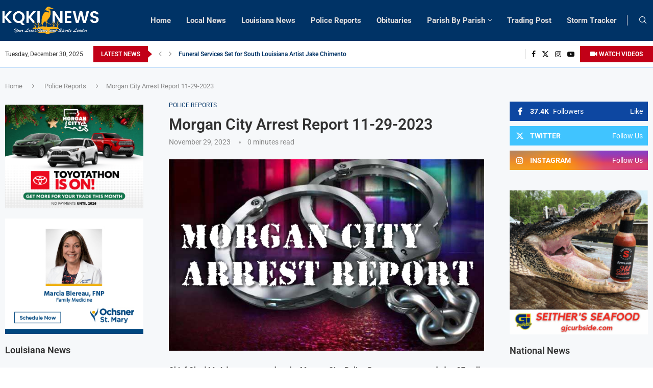

--- FILE ---
content_type: text/html; charset=UTF-8
request_url: https://kqkinews.com/morgan-city-arrest-report-11-29-2023/
body_size: 35208
content:
<!DOCTYPE html>
<html lang="en-US" itemscope itemtype="https://schema.org/BlogPosting" itemscope itemtype="https://schema.org/BlogPosting">
<head>
    <meta charset="UTF-8">
    <meta http-equiv="X-UA-Compatible" content="IE=edge">
    <meta name="viewport" content="width=device-width, initial-scale=1">
    <link rel="profile" href="https://gmpg.org/xfn/11"/>
    <link rel="alternate" type="application/rss+xml" title="KQKI News RSS Feed"
          href="https://kqkinews.com/feed/"/>
    <link rel="alternate" type="application/atom+xml" title="KQKI News Atom Feed"
          href="https://kqkinews.com/feed/atom/"/>
    <link rel="pingback" href="https://kqkinews.com/xmlrpc.php"/>
    <!--[if lt IE 9]>
	<script src="https://kqkinews.com/wp-content/themes/soledad/js/html5.js"></script>
	<![endif]-->
	
<!-- Soledad OG: 8.7.0 -->
<meta property="og:image" content="https://kqkinews.com/wp-content/uploads/2023/10/MorganCityArrestReport.png"><meta property="og:image:secure_url" content="https://kqkinews.com/wp-content/uploads/2023/10/MorganCityArrestReport.png"><meta property="og:image:width" content="693"><meta property="og:image:height" content="420"><meta property="og:image:alt" content="MorganCityArrestReport"><meta property="og:image:type" content="image/png"><meta property="og:description" content="Chief Chad M. Adams reports that the Morgan City Police Department responded to 37 calls for service over the last 24-hour reporting period. The following individual(s) were arrested as a result, starting on 11/28/2023: Angilee Williams, 59 years of age, Address: Louisiana Ave. Morgan City, LA was arrested on 11/28/2023 @ 11:17 pm. Charge(s): Bicycle..."><meta property="og:type" content="article"><meta property="og:locale" content="en_US"><meta property="og:site_name" content="KQKI News"><meta property="og:title" content="Morgan City Arrest Report 11-29-2023"><meta property="og:url" content="https://kqkinews.com/morgan-city-arrest-report-11-29-2023/"><meta property="og:updated_time" content="2023-11-29T11:57:06-06:00">
<meta property="article:published_time" content="2023-11-29T17:57:06+00:00"><meta property="article:modified_time" content="2023-11-29T17:57:06+00:00"><meta property="article:section" content="Police Reports"><meta property="article:author:username" content="KQKInews">
<meta property="twitter:partner" content="ogwp"><meta property="twitter:card" content="summary_large_image"><meta property="twitter:image" content="https://kqkinews.com/wp-content/uploads/2023/10/MorganCityArrestReport.png"><meta property="twitter:image:alt" content="MorganCityArrestReport"><meta property="twitter:title" content="Morgan City Arrest Report 11-29-2023"><meta property="twitter:description" content="Chief Chad M. Adams reports that the Morgan City Police Department responded to 37 calls for service over the last 24-hour reporting period. The following individual(s) were arrested as a result,..."><meta property="twitter:url" content="https://kqkinews.com/morgan-city-arrest-report-11-29-2023/">
<meta itemprop="image" content="https://kqkinews.com/wp-content/uploads/2023/10/MorganCityArrestReport.png"><meta itemprop="name" content="Morgan City Arrest Report 11-29-2023"><meta itemprop="description" content="Chief Chad M. Adams reports that the Morgan City Police Department responded to 37 calls for service over the last 24-hour reporting period. The following individual(s) were arrested as a result, starting on 11/28/2023: Angilee Williams, 59 years of age, Address: Louisiana Ave. Morgan City, LA was arrested on 11/28/2023 @ 11:17 pm. Charge(s): Bicycle..."><meta itemprop="datePublished" content="2023-11-29T17:57:06+00:00"><meta itemprop="dateModified" content="2023-11-29T17:57:06+00:00"><meta itemprop="author" content="KQKInews">
<meta property="profile:username" content="KQKInews">
<!-- /Soledad OG -->

<title>Morgan City Arrest Report 11-29-2023 &#8211; KQKI News</title>
<script>crudScriptURL="https://kqkinews.com/wp-admin/admin-ajax.php"</script><meta name='robots' content='max-image-preview:large' />
<link rel='dns-prefetch' href='//fonts.googleapis.com' />
<link rel="alternate" type="application/rss+xml" title="KQKI News &raquo; Feed" href="https://kqkinews.com/feed/" />
<link rel="alternate" type="application/rss+xml" title="KQKI News &raquo; Comments Feed" href="https://kqkinews.com/comments/feed/" />
<link rel="alternate" title="oEmbed (JSON)" type="application/json+oembed" href="https://kqkinews.com/wp-json/oembed/1.0/embed?url=https%3A%2F%2Fkqkinews.com%2Fmorgan-city-arrest-report-11-29-2023%2F" />
<link rel="alternate" title="oEmbed (XML)" type="text/xml+oembed" href="https://kqkinews.com/wp-json/oembed/1.0/embed?url=https%3A%2F%2Fkqkinews.com%2Fmorgan-city-arrest-report-11-29-2023%2F&#038;format=xml" />
<style id='wp-img-auto-sizes-contain-inline-css' type='text/css'>img:is([sizes=auto i],[sizes^="auto," i]){contain-intrinsic-size:3000px 1500px}</style>
<link data-optimized="1" rel='stylesheet' id='penci-folding-css' href='https://kqkinews.com/wp-content/litespeed/css/edab7ed653b459a9871d11664cdb3e65.css?ver=95b36' type='text/css' media='all' />
<style id='wp-emoji-styles-inline-css' type='text/css'>img.wp-smiley,img.emoji{display:inline !important;border:none !important;box-shadow:none !important;height:1em !important;width:1em !important;margin:0 .07em !important;vertical-align:-.1em !important;background:0 0 !important;padding:0 !important}</style>
<link data-optimized="1" rel='stylesheet' id='wp-block-library-css' href='https://kqkinews.com/wp-content/litespeed/css/011c6e13bc614a5ec3ff7c760acd2ef6.css?ver=50540' type='text/css' media='all' />
<style id='global-styles-inline-css' type='text/css'>:root{--wp--preset--aspect-ratio--square:1;--wp--preset--aspect-ratio--4-3:4/3;--wp--preset--aspect-ratio--3-4:3/4;--wp--preset--aspect-ratio--3-2:3/2;--wp--preset--aspect-ratio--2-3:2/3;--wp--preset--aspect-ratio--16-9:16/9;--wp--preset--aspect-ratio--9-16:9/16;--wp--preset--color--black:#000;--wp--preset--color--cyan-bluish-gray:#abb8c3;--wp--preset--color--white:#fff;--wp--preset--color--pale-pink:#f78da7;--wp--preset--color--vivid-red:#cf2e2e;--wp--preset--color--luminous-vivid-orange:#ff6900;--wp--preset--color--luminous-vivid-amber:#fcb900;--wp--preset--color--light-green-cyan:#7bdcb5;--wp--preset--color--vivid-green-cyan:#00d084;--wp--preset--color--pale-cyan-blue:#8ed1fc;--wp--preset--color--vivid-cyan-blue:#0693e3;--wp--preset--color--vivid-purple:#9b51e0;--wp--preset--gradient--vivid-cyan-blue-to-vivid-purple:linear-gradient(135deg,#0693e3 0%,#9b51e0 100%);--wp--preset--gradient--light-green-cyan-to-vivid-green-cyan:linear-gradient(135deg,#7adcb4 0%,#00d082 100%);--wp--preset--gradient--luminous-vivid-amber-to-luminous-vivid-orange:linear-gradient(135deg,#fcb900 0%,#ff6900 100%);--wp--preset--gradient--luminous-vivid-orange-to-vivid-red:linear-gradient(135deg,#ff6900 0%,#cf2e2e 100%);--wp--preset--gradient--very-light-gray-to-cyan-bluish-gray:linear-gradient(135deg,#eee 0%,#a9b8c3 100%);--wp--preset--gradient--cool-to-warm-spectrum:linear-gradient(135deg,#4aeadc 0%,#9778d1 20%,#cf2aba 40%,#ee2c82 60%,#fb6962 80%,#fef84c 100%);--wp--preset--gradient--blush-light-purple:linear-gradient(135deg,#ffceec 0%,#9896f0 100%);--wp--preset--gradient--blush-bordeaux:linear-gradient(135deg,#fecda5 0%,#fe2d2d 50%,#6b003e 100%);--wp--preset--gradient--luminous-dusk:linear-gradient(135deg,#ffcb70 0%,#c751c0 50%,#4158d0 100%);--wp--preset--gradient--pale-ocean:linear-gradient(135deg,#fff5cb 0%,#b6e3d4 50%,#33a7b5 100%);--wp--preset--gradient--electric-grass:linear-gradient(135deg,#caf880 0%,#71ce7e 100%);--wp--preset--gradient--midnight:linear-gradient(135deg,#020381 0%,#2874fc 100%);--wp--preset--font-size--small:12px;--wp--preset--font-size--medium:20px;--wp--preset--font-size--large:32px;--wp--preset--font-size--x-large:42px;--wp--preset--font-size--normal:14px;--wp--preset--font-size--huge:42px;--wp--preset--spacing--20:.44rem;--wp--preset--spacing--30:.67rem;--wp--preset--spacing--40:1rem;--wp--preset--spacing--50:1.5rem;--wp--preset--spacing--60:2.25rem;--wp--preset--spacing--70:3.38rem;--wp--preset--spacing--80:5.06rem;--wp--preset--shadow--natural:6px 6px 9px rgba(0,0,0,.2);--wp--preset--shadow--deep:12px 12px 50px rgba(0,0,0,.4);--wp--preset--shadow--sharp:6px 6px 0px rgba(0,0,0,.2);--wp--preset--shadow--outlined:6px 6px 0px -3px #fff,6px 6px #000;--wp--preset--shadow--crisp:6px 6px 0px #000}:where(.is-layout-flex){gap:.5em}:where(.is-layout-grid){gap:.5em}body .is-layout-flex{display:flex}.is-layout-flex{flex-wrap:wrap;align-items:center}.is-layout-flex>:is(*,div){margin:0}body .is-layout-grid{display:grid}.is-layout-grid>:is(*,div){margin:0}:where(.wp-block-columns.is-layout-flex){gap:2em}:where(.wp-block-columns.is-layout-grid){gap:2em}:where(.wp-block-post-template.is-layout-flex){gap:1.25em}:where(.wp-block-post-template.is-layout-grid){gap:1.25em}.has-black-color{color:var(--wp--preset--color--black) !important}.has-cyan-bluish-gray-color{color:var(--wp--preset--color--cyan-bluish-gray) !important}.has-white-color{color:var(--wp--preset--color--white) !important}.has-pale-pink-color{color:var(--wp--preset--color--pale-pink) !important}.has-vivid-red-color{color:var(--wp--preset--color--vivid-red) !important}.has-luminous-vivid-orange-color{color:var(--wp--preset--color--luminous-vivid-orange) !important}.has-luminous-vivid-amber-color{color:var(--wp--preset--color--luminous-vivid-amber) !important}.has-light-green-cyan-color{color:var(--wp--preset--color--light-green-cyan) !important}.has-vivid-green-cyan-color{color:var(--wp--preset--color--vivid-green-cyan) !important}.has-pale-cyan-blue-color{color:var(--wp--preset--color--pale-cyan-blue) !important}.has-vivid-cyan-blue-color{color:var(--wp--preset--color--vivid-cyan-blue) !important}.has-vivid-purple-color{color:var(--wp--preset--color--vivid-purple) !important}.has-black-background-color{background-color:var(--wp--preset--color--black) !important}.has-cyan-bluish-gray-background-color{background-color:var(--wp--preset--color--cyan-bluish-gray) !important}.has-white-background-color{background-color:var(--wp--preset--color--white) !important}.has-pale-pink-background-color{background-color:var(--wp--preset--color--pale-pink) !important}.has-vivid-red-background-color{background-color:var(--wp--preset--color--vivid-red) !important}.has-luminous-vivid-orange-background-color{background-color:var(--wp--preset--color--luminous-vivid-orange) !important}.has-luminous-vivid-amber-background-color{background-color:var(--wp--preset--color--luminous-vivid-amber) !important}.has-light-green-cyan-background-color{background-color:var(--wp--preset--color--light-green-cyan) !important}.has-vivid-green-cyan-background-color{background-color:var(--wp--preset--color--vivid-green-cyan) !important}.has-pale-cyan-blue-background-color{background-color:var(--wp--preset--color--pale-cyan-blue) !important}.has-vivid-cyan-blue-background-color{background-color:var(--wp--preset--color--vivid-cyan-blue) !important}.has-vivid-purple-background-color{background-color:var(--wp--preset--color--vivid-purple) !important}.has-black-border-color{border-color:var(--wp--preset--color--black) !important}.has-cyan-bluish-gray-border-color{border-color:var(--wp--preset--color--cyan-bluish-gray) !important}.has-white-border-color{border-color:var(--wp--preset--color--white) !important}.has-pale-pink-border-color{border-color:var(--wp--preset--color--pale-pink) !important}.has-vivid-red-border-color{border-color:var(--wp--preset--color--vivid-red) !important}.has-luminous-vivid-orange-border-color{border-color:var(--wp--preset--color--luminous-vivid-orange) !important}.has-luminous-vivid-amber-border-color{border-color:var(--wp--preset--color--luminous-vivid-amber) !important}.has-light-green-cyan-border-color{border-color:var(--wp--preset--color--light-green-cyan) !important}.has-vivid-green-cyan-border-color{border-color:var(--wp--preset--color--vivid-green-cyan) !important}.has-pale-cyan-blue-border-color{border-color:var(--wp--preset--color--pale-cyan-blue) !important}.has-vivid-cyan-blue-border-color{border-color:var(--wp--preset--color--vivid-cyan-blue) !important}.has-vivid-purple-border-color{border-color:var(--wp--preset--color--vivid-purple) !important}.has-vivid-cyan-blue-to-vivid-purple-gradient-background{background:var(--wp--preset--gradient--vivid-cyan-blue-to-vivid-purple) !important}.has-light-green-cyan-to-vivid-green-cyan-gradient-background{background:var(--wp--preset--gradient--light-green-cyan-to-vivid-green-cyan) !important}.has-luminous-vivid-amber-to-luminous-vivid-orange-gradient-background{background:var(--wp--preset--gradient--luminous-vivid-amber-to-luminous-vivid-orange) !important}.has-luminous-vivid-orange-to-vivid-red-gradient-background{background:var(--wp--preset--gradient--luminous-vivid-orange-to-vivid-red) !important}.has-very-light-gray-to-cyan-bluish-gray-gradient-background{background:var(--wp--preset--gradient--very-light-gray-to-cyan-bluish-gray) !important}.has-cool-to-warm-spectrum-gradient-background{background:var(--wp--preset--gradient--cool-to-warm-spectrum) !important}.has-blush-light-purple-gradient-background{background:var(--wp--preset--gradient--blush-light-purple) !important}.has-blush-bordeaux-gradient-background{background:var(--wp--preset--gradient--blush-bordeaux) !important}.has-luminous-dusk-gradient-background{background:var(--wp--preset--gradient--luminous-dusk) !important}.has-pale-ocean-gradient-background{background:var(--wp--preset--gradient--pale-ocean) !important}.has-electric-grass-gradient-background{background:var(--wp--preset--gradient--electric-grass) !important}.has-midnight-gradient-background{background:var(--wp--preset--gradient--midnight) !important}.has-small-font-size{font-size:var(--wp--preset--font-size--small) !important}.has-medium-font-size{font-size:var(--wp--preset--font-size--medium) !important}.has-large-font-size{font-size:var(--wp--preset--font-size--large) !important}.has-x-large-font-size{font-size:var(--wp--preset--font-size--x-large) !important}</style>

<style id='classic-theme-styles-inline-css' type='text/css'>/*! This file is auto-generated */
.wp-block-button__link{color:#fff;background-color:#32373c;border-radius:9999px;box-shadow:none;text-decoration:none;padding:calc(.667em + 2px) calc(1.333em + 2px);font-size:1.125em}.wp-block-file__button{background:#32373c;color:#fff;text-decoration:none}</style>
<link data-optimized="1" rel='stylesheet' id='awsm-ead-public-css' href='https://kqkinews.com/wp-content/litespeed/css/cbbaf9fd86270f56d953ddaf8f5e13ec.css?ver=0ece8' type='text/css' media='all' />
<link data-optimized="1" rel='stylesheet' id='contact-form-7-css' href='https://kqkinews.com/wp-content/litespeed/css/011be68ede84e94c3188c9fc5fcf6c12.css?ver=62f12' type='text/css' media='all' />
<link data-optimized="1" rel='stylesheet' id='leaflet-css-css' href='https://kqkinews.com/wp-content/litespeed/css/362646127b17c035e3cbff50efc96f7d.css?ver=72e27' type='text/css' media='all' />
<style id='leaflet-css-inline-css' type='text/css'>.hurricane-card{background:#f7fafd;border:1px solid #e0e7ef;border-radius:12px;box-shadow:0 2px 8px rgba(40,60,100,.07);padding:24px 24px 8px;margin:32px auto;max-width:940px}.hurricane-map-wrap{display:flex;flex-direction:column;align-items:center}#hurricane-legend{display:flex;flex-direction:column;align-items:flex-start;gap:6px;background:#fff;border:1px solid #e0e7ef;padding:18px 24px;margin:18px 0 0;border-radius:9px;font-size:15px;box-shadow:0 1px 4px rgba(80,100,130,.07);max-width:95%;width:95%}#hurricane-legend strong{margin-bottom:6px;color:#17496d}.legend-row{display:flex;align-items:center;gap:8px;margin-bottom:0;min-width:240px}.legend-wind{color:#37f;font-size:14px;margin-left:4px;font-weight:500}#hurricane-legend span.legend-icon{display:inline-block;width:28px;height:28px;vertical-align:middle;background-size:contain;background-position:center;background-repeat:no-repeat;margin-right:5px}#hurricane-legend span.legend-cone{display:inline-block;width:36px;height:16px;vertical-align:middle;background:#37f;opacity:.35;border:1px solid #00f;margin-right:6px;border-radius:3px}.hurricane-label{margin-right:14px;color:#274060;font-weight:500;letter-spacing:.01em}.hurricane-map{width:100%;max-width:860px;height:400px;border:1px solid #e0e7ef;border-radius:8px;box-shadow:0 2px 6px rgba(40,60,100,.06)}.storm-list-section{margin:24px 0 0;background:#fff;border:1px solid #e0e7ef;border-radius:9px;box-shadow:0 1px 4px rgba(80,100,130,.07);padding:18px 20px;max-width:95%;width:95%}.storm-list-section .storm-list-title{font-weight:600;color:#17496d;margin-bottom:10px;font-size:17px}.storm-list-item{padding:10px 0;cursor:pointer;border-bottom:1px solid #e0e7ef;transition:background .1s;font-size:15px}.storm-list-item:last-child{border-bottom:none}.storm-list-item:hover{background:#f0f6ff}.storm-list-name{color:#274060;font-weight:500}.storm-list-meta{color:#37f;font-size:13px;margin-left:7px}@media (max-width:900px){.hurricane-card{max-width:100%;padding:10px 2vw 2vw}.hurricane-map{max-width:98vw}#hurricane-legend{font-size:14px;max-width:95%;width:95%}.legend-wind{font-size:13px}.legend-row{min-width:0}.storm-list-section{max-width:95%;padding:12px 3vw;width:95%}}</style>
<link data-optimized="1" rel='stylesheet' id='nws-weather-alerts-style-css' href='https://kqkinews.com/wp-content/litespeed/css/ec5b6922c356dd5ed902a2769636e959.css?ver=8f4de' type='text/css' media='all' />
<link data-optimized="1" rel='stylesheet' id='wordpress-file-upload-style-css' href='https://kqkinews.com/wp-content/litespeed/css/0b8f5febc81eaded10e87d99f3f1b06e.css?ver=b0581' type='text/css' media='all' />
<link data-optimized="1" rel='stylesheet' id='wordpress-file-upload-style-safe-css' href='https://kqkinews.com/wp-content/litespeed/css/667cfce99c89a8150528b3841260a744.css?ver=52420' type='text/css' media='all' />
<link data-optimized="1" rel='stylesheet' id='wordpress-file-upload-adminbar-style-css' href='https://kqkinews.com/wp-content/litespeed/css/8162ea8f45324b1dec97379d86b2dcb5.css?ver=dc454' type='text/css' media='all' />
<link data-optimized="1" rel='stylesheet' id='jquery-ui-css-css' href='https://kqkinews.com/wp-content/litespeed/css/be5001724ba18af5e3535a23ee5757af.css?ver=63af5' type='text/css' media='all' />
<link data-optimized="1" rel='stylesheet' id='jquery-ui-timepicker-addon-css-css' href='https://kqkinews.com/wp-content/litespeed/css/fb7fcadfe6eafbc3a50c350edbad124f.css?ver=0c23a' type='text/css' media='all' />
<link data-optimized="1" rel='stylesheet' id='daln-general-css' href='https://kqkinews.com/wp-content/litespeed/css/10c602f71c10cb8bbaed476ed4c11582.css?ver=8d1cf' type='text/css' media='all' />
<link data-optimized="1" rel='stylesheet' id='penci-fonts-css' href='https://kqkinews.com/wp-content/litespeed/css/e98220436a98162513ce34b7e8e13b45.css?ver=13b45' type='text/css' media='' />
<link data-optimized="1" rel='stylesheet' id='penci-main-style-css' href='https://kqkinews.com/wp-content/litespeed/css/3bb99724f102eeea63538eb236da1f8d.css?ver=e9416' type='text/css' media='all' />
<link data-optimized="1" rel='stylesheet' id='penci-swiper-bundle-css' href='https://kqkinews.com/wp-content/litespeed/css/533c9cfeb868c536fc86f40c3cf7c688.css?ver=23b9d' type='text/css' media='all' />
<link data-optimized="1" rel='stylesheet' id='penci-font-awesomeold-css' href='https://kqkinews.com/wp-content/litespeed/css/736f16cafe5fc101c64ca61d1166ebd4.css?ver=9842d' type='text/css' media='all' />
<link data-optimized="1" rel='stylesheet' id='penci_icon-css' href='https://kqkinews.com/wp-content/litespeed/css/c7f19563fbf3208d8da3a066d1a82a7a.css?ver=845ae' type='text/css' media='all' />
<link data-optimized="1" rel='stylesheet' id='penci_style-css' href='https://kqkinews.com/wp-content/litespeed/css/8252239ee1149f33588ded34f5ce12a4.css?ver=69b1a' type='text/css' media='all' />
<link data-optimized="1" rel='stylesheet' id='penci_social_counter-css' href='https://kqkinews.com/wp-content/litespeed/css/57addf4aa0a56bf17d5e359c6367372a.css?ver=d7f29' type='text/css' media='all' />
<link data-optimized="1" rel='stylesheet' id='penci-header-builder-fonts-css' href='https://kqkinews.com/wp-content/litespeed/css/e98220436a98162513ce34b7e8e13b45.css?ver=13b45' type='text/css' media='all' />
<link data-optimized="1" rel='stylesheet' id='elementor-icons-css' href='https://kqkinews.com/wp-content/litespeed/css/9ba7ac20cdc52fcb42c43f33c286b5b0.css?ver=57bd6' type='text/css' media='all' />
<link data-optimized="1" rel='stylesheet' id='elementor-frontend-css' href='https://kqkinews.com/wp-content/litespeed/css/20db1cae65c961283ff084b0d1a27d31.css?ver=e1526' type='text/css' media='all' />
<link data-optimized="1" rel='stylesheet' id='swiper-css' href='https://kqkinews.com/wp-content/litespeed/css/e6d831e44ea7b1d5eefdd8954e07b2e6.css?ver=2efe9' type='text/css' media='all' />
<link data-optimized="1" rel='stylesheet' id='e-swiper-css' href='https://kqkinews.com/wp-content/litespeed/css/1711a4785dd57c70a5effdb92964b2bd.css?ver=996a6' type='text/css' media='all' />
<link data-optimized="1" rel='stylesheet' id='elementor-post-7-css' href='https://kqkinews.com/wp-content/litespeed/css/06a896ca740caff518ef0c9acd338491.css?ver=986d7' type='text/css' media='all' />
<link data-optimized="1" rel='stylesheet' id='e-popup-style-css' href='https://kqkinews.com/wp-content/litespeed/css/1fa6835076345b6cb7a04580b08becd0.css?ver=ed3e1' type='text/css' media='all' />
<link data-optimized="1" rel='stylesheet' id='elementor-post-1420-css' href='https://kqkinews.com/wp-content/litespeed/css/abb60ecb7cfd134f7a95881f1e128668.css?ver=21227' type='text/css' media='all' />
<link data-optimized="1" rel='stylesheet' id='__EPYT__style-css' href='https://kqkinews.com/wp-content/litespeed/css/28e52b84be1d355bc80fc37706756f8b.css?ver=594a0' type='text/css' media='all' />
<style id='__EPYT__style-inline-css' type='text/css'>.epyt-gallery-thumb{width:33.333%}</style>
<link data-optimized="1" rel='stylesheet' id='google-fonts-1-css' href='https://kqkinews.com/wp-content/litespeed/css/0cc88740cb9d7a5d8835a6024dcec851.css?ver=ec851' type='text/css' media='all' />
<link data-optimized="1" rel='stylesheet' id='elementor-icons-shared-0-css' href='https://kqkinews.com/wp-content/litespeed/css/81763c8b5ca3ece627a156af629245b5.css?ver=99d8c' type='text/css' media='all' />
<link data-optimized="1" rel='stylesheet' id='elementor-icons-fa-solid-css' href='https://kqkinews.com/wp-content/litespeed/css/2dd3190c3c0a60d8c2dfc058ea432e8b.css?ver=21ec5' type='text/css' media='all' />
<link rel="preconnect" href="https://fonts.gstatic.com/" crossorigin><script type="text/javascript" src="https://kqkinews.com/wp-includes/js/jquery/jquery.min.js?ver=3.7.1" id="jquery-core-js"></script>
<script data-optimized="1" type="text/javascript" src="https://kqkinews.com/wp-content/litespeed/js/bebfc02a405422931be5f3f93fd387c2.js?ver=beaeb" id="jquery-migrate-js"></script>
<script data-optimized="1" type="text/javascript" id="wordpress_file_upload_script-js-extra">var AdminParams={"WFU_PROACTIVE":"1"}</script>
<script data-optimized="1" type="text/javascript" src="https://kqkinews.com/wp-content/litespeed/js/6fd67eaed02a19ac222f641bb9619285.js?ver=23557" id="wordpress_file_upload_script-js"></script>
<script data-optimized="1" type="text/javascript" src="https://kqkinews.com/wp-content/litespeed/js/0cec88fd2a573606a5fdc2d1d436c1b1.js?ver=0f5c4" id="jquery-ui-core-js"></script>
<script data-optimized="1" type="text/javascript" src="https://kqkinews.com/wp-content/litespeed/js/e07cb4eaa424b3b3799f4e4015f032ce.js?ver=174ce" id="jquery-ui-datepicker-js"></script>
<script data-optimized="1" type="text/javascript" id="jquery-ui-datepicker-js-after">jQuery(function(jQuery){jQuery.datepicker.setDefaults({"closeText":"Close","currentText":"Today","monthNames":["January","February","March","April","May","June","July","August","September","October","November","December"],"monthNamesShort":["Jan","Feb","Mar","Apr","May","Jun","Jul","Aug","Sep","Oct","Nov","Dec"],"nextText":"Next","prevText":"Previous","dayNames":["Sunday","Monday","Tuesday","Wednesday","Thursday","Friday","Saturday"],"dayNamesShort":["Sun","Mon","Tue","Wed","Thu","Fri","Sat"],"dayNamesMin":["S","M","T","W","T","F","S"],"dateFormat":"MM d, yy","firstDay":1,"isRTL":!1})})</script>
<script data-optimized="1" type="text/javascript" src="https://kqkinews.com/wp-content/litespeed/js/9f3ecb8209a4dd45c45dab8aa992e722.js?ver=3dce6" id="jquery-ui-timepicker-addon-js-js"></script>
<script data-optimized="1" type="text/javascript" src="https://kqkinews.com/wp-content/litespeed/js/19ddb0b1da2bc91b0b8bb0061c4efc16.js?ver=dbaa6" id="daln-momentjs-js" defer="defer" data-wp-strategy="defer"></script>
<script data-optimized="1" type="text/javascript" id="dalngeneral-js-before">window.DALN_PARAMETERS={ajaxUrl:"https://kqkinews.com/wp-admin/admin-ajax.php",nonce:"775aa50086"}</script>
<script data-optimized="1" type="text/javascript" src="https://kqkinews.com/wp-content/litespeed/js/a4d2cadfb041536c09eabb47ae4506a3.js?ver=feec1" id="dalngeneral-js" defer="defer" data-wp-strategy="defer"></script>
<script data-optimized="1" type="text/javascript" id="__ytprefs__-js-extra">var _EPYT_={"ajaxurl":"https://kqkinews.com/wp-admin/admin-ajax.php","security":"0df93c5cae","gallery_scrolloffset":"20","eppathtoscripts":"https://kqkinews.com/wp-content/plugins/youtube-embed-plus/scripts/","eppath":"https://kqkinews.com/wp-content/plugins/youtube-embed-plus/","epresponsiveselector":"[\"iframe.__youtube_prefs__\",\"iframe[src*='youtube.com']\",\"iframe[src*='youtube-nocookie.com']\",\"iframe[data-ep-src*='youtube.com']\",\"iframe[data-ep-src*='youtube-nocookie.com']\",\"iframe[data-ep-gallerysrc*='youtube.com']\"]","epdovol":"1","version":"14.2.1.2","evselector":"iframe.__youtube_prefs__[src], iframe[src*=\"youtube.com/embed/\"], iframe[src*=\"youtube-nocookie.com/embed/\"]","ajax_compat":"","maxres_facade":"eager","ytapi_load":"light","pause_others":"","stopMobileBuffer":"1","facade_mode":"1","not_live_on_channel":"","vi_active":"","vi_js_posttypes":[]}</script>
<script data-optimized="1" type="text/javascript" src="https://kqkinews.com/wp-content/litespeed/js/0f2ec45635f487cd922736b6c9d6c918.js?ver=d6a16" id="__ytprefs__-js"></script>

<!-- OG: 3.2.4 -->
<meta property="og:image" content="https://kqkinews.com/wp-content/uploads/2023/10/MorganCityArrestReport.png"><meta property="og:image:secure_url" content="https://kqkinews.com/wp-content/uploads/2023/10/MorganCityArrestReport.png"><meta property="og:image:width" content="693"><meta property="og:image:height" content="420"><meta property="og:image:alt" content="MorganCityArrestReport"><meta property="og:image:type" content="image/png"><meta property="og:description" content="Chief Chad M. Adams reports that the Morgan City Police Department responded to 37 calls for service over the last 24-hour reporting period. The following individual(s) were arrested as a result, starting on 11/28/2023: Angilee Williams, 59 years of age, Address: Louisiana Ave. Morgan City, LA was arrested on 11/28/2023 @ 11:17 pm. Charge(s): Bicycle..."><meta property="og:type" content="article"><meta property="og:locale" content="en_US"><meta property="og:site_name" content="KQKI News"><meta property="og:title" content="Morgan City Arrest Report 11-29-2023"><meta property="og:url" content="https://kqkinews.com/morgan-city-arrest-report-11-29-2023/"><meta property="og:updated_time" content="2023-11-29T11:57:06-06:00">
<meta property="article:published_time" content="2023-11-29T17:57:06+00:00"><meta property="article:modified_time" content="2023-11-29T17:57:06+00:00"><meta property="article:section" content="Police Reports"><meta property="article:author:username" content="KQKInews">
<meta property="twitter:partner" content="ogwp"><meta property="twitter:card" content="summary_large_image"><meta property="twitter:image" content="https://kqkinews.com/wp-content/uploads/2023/10/MorganCityArrestReport.png"><meta property="twitter:image:alt" content="MorganCityArrestReport"><meta property="twitter:title" content="Morgan City Arrest Report 11-29-2023"><meta property="twitter:description" content="Chief Chad M. Adams reports that the Morgan City Police Department responded to 37 calls for service over the last 24-hour reporting period. The following individual(s) were arrested as a result,..."><meta property="twitter:url" content="https://kqkinews.com/morgan-city-arrest-report-11-29-2023/">
<meta itemprop="image" content="https://kqkinews.com/wp-content/uploads/2023/10/MorganCityArrestReport.png"><meta itemprop="name" content="Morgan City Arrest Report 11-29-2023"><meta itemprop="description" content="Chief Chad M. Adams reports that the Morgan City Police Department responded to 37 calls for service over the last 24-hour reporting period. The following individual(s) were arrested as a result, starting on 11/28/2023: Angilee Williams, 59 years of age, Address: Louisiana Ave. Morgan City, LA was arrested on 11/28/2023 @ 11:17 pm. Charge(s): Bicycle..."><meta itemprop="datePublished" content="2023-11-29"><meta itemprop="dateModified" content="2023-11-29T17:57:06+00:00"><meta itemprop="author" content="KQKInews">
<meta property="profile:username" content="KQKInews">
<!-- /OG -->

<link rel="https://api.w.org/" href="https://kqkinews.com/wp-json/" /><link rel="alternate" title="JSON" type="application/json" href="https://kqkinews.com/wp-json/wp/v2/posts/67378" /><link rel="EditURI" type="application/rsd+xml" title="RSD" href="https://kqkinews.com/xmlrpc.php?rsd" />
<meta name="generator" content="WordPress 6.9" />
<meta name="generator" content="Soledad 8.7.0" />
<link rel="canonical" href="https://kqkinews.com/morgan-city-arrest-report-11-29-2023/" />
<link rel='shortlink' href='https://kqkinews.com/?p=67378' />
<!-- FIFU: meta tags for featured image (begin) -->
<meta property="og:image" content="https://kqkinews.com/wp-content/uploads/2023/10/MorganCityArrestReport.png" />
<!-- FIFU: meta tags for featured image (end) -->
<meta name="twitter:image" content="https://kqkinews.com/wp-content/uploads/2023/10/MorganCityArrestReport.png" />
<script>crudScriptURL="https://kqkinews.com/wp-admin/admin-ajax.php"</script><!-- HubSpot WordPress Plugin v11.1.73: embed JS disabled as a portalId has not yet been configured --><style id="penci-custom-style" type="text/css">body{--pcbg-cl:#fff;--pctext-cl:#313131;--pcborder-cl:#dedede;--pcheading-cl:#313131;--pcmeta-cl:#888;--pcaccent-cl:#6eb48c;--pcbody-font:'PT Serif',serif;--pchead-font:'Raleway',sans-serif;--pchead-wei:bold;--pcava_bdr:10px;--pcajs_fvw:470px;--pcajs_fvmw:220px}.single.penci-body-single-style-5 #header,.single.penci-body-single-style-6 #header,.single.penci-body-single-style-10 #header,.single.penci-body-single-style-5 .pc-wrapbuilder-header,.single.penci-body-single-style-6 .pc-wrapbuilder-header,.single.penci-body-single-style-10 .pc-wrapbuilder-header{--pchd-mg:40px}.fluid-width-video-wrapper>div{position:absolute;left:0;right:0;top:0;width:100%;height:100%}.yt-video-place{position:relative;text-align:center}.yt-video-place.embed-responsive .start-video{display:block;top:0;left:0;bottom:0;right:0;position:absolute;transform:none}.yt-video-place.embed-responsive .start-video img{margin:0;padding:0;top:50%;display:inline-block;position:absolute;left:50%;transform:translate(-50%,-50%);width:68px;height:auto}.mfp-bg{top:0;left:0;width:100%;height:100%;z-index:9999999;overflow:hidden;position:fixed;background:#0b0b0b;opacity:.8;filter:alpha(opacity=80)}.mfp-wrap{top:0;left:0;width:100%;height:100%;z-index:9999999;position:fixed;outline:none !important;-webkit-backface-visibility:hidden}body{--pchead-font:'Roboto',sans-serif}body{--pcbody-font:'Roboto',sans-serif}p{line-height:1.8}#navigation .menu>li>a,#navigation ul.menu ul.sub-menu li>a,.navigation ul.menu ul.sub-menu li>a,.penci-menu-hbg .menu li a,#sidebar-nav .menu li a{font-family:'Roboto',sans-serif;font-weight:400}.penci-hide-tagupdated{display:none !important}body,.widget ul li a{font-size:15px}.widget ul li,.widget ol li,.post-entry,p,.post-entry p{font-size:15px;line-height:1.8}.widget ul li,.widget ol li,.post-entry,p,.post-entry p{line-height:1.6}body{--pchead-wei:600}.featured-area.featured-style-42 .item-inner-content,.featured-style-41 .swiper-slide,.slider-40-wrapper .nav-thumb-creative .thumb-container:after,.penci-slider44-t-item:before,.penci-slider44-main-wrapper .item,.featured-area .penci-image-holder,.featured-area .penci-slider4-overlay,.featured-area .penci-slide-overlay .overlay-link,.featured-style-29 .featured-slider-overlay,.penci-slider38-overlay{border-radius:;-webkit-border-radius:}.penci-featured-content-right:before{border-top-right-radius:;border-bottom-right-radius:}.penci-flat-overlay .penci-slide-overlay .penci-mag-featured-content:before{border-bottom-left-radius:;border-bottom-right-radius:}.container-single .post-image{border-radius:;-webkit-border-radius:}.penci-mega-post-inner,.penci-mega-thumbnail .penci-image-holder{border-radius:;-webkit-border-radius:}.penci-magazine-slider .mag-item-1 .mag-meta-child span:after,.penci-magazine-slider .mag-meta-child span:after,.post-box-meta-single>span:before,.standard-top-meta>span:before,.penci-mag-featured-content .feat-meta>span:after,.penci-featured-content .feat-text .feat-meta>span:after,.featured-style-35 .featured-content-excerpt .feat-meta>span:after,.penci-post-box-meta .penci-box-meta span:after,.grid-post-box-meta span:after,.overlay-post-box-meta>div:after{box-sizing:border-box;-webkit-box-sizing:border-box;width:4px;height:4px;border:2px solid;border-radius:2px;transform:translateY(-2px);-webkit-transform:translateY(-2px)}.cat>a.penci-cat-name:after{width:4px;height:4px;box-sizing:border-box;-webkit-box-sizing:border-box;transform:none;border-radius:2px;margin-top:-2px;border-width:2px}#navigation .menu>li>a,#navigation ul.menu ul.sub-menu li>a,.navigation ul.menu ul.sub-menu li>a,.penci-menu-hbg .menu li a,#sidebar-nav .menu li a,#navigation .penci-megamenu .penci-mega-child-categories a,.navigation .penci-megamenu .penci-mega-child-categories a{font-weight:600}body{--pcbg-cl:#f6f8fa}.penci-single-style-7:not(.penci-single-pheader-noimg).penci_sidebar #main article.post,.penci-single-style-3:not(.penci-single-pheader-noimg).penci_sidebar #main article.post{background-color:var(--pcbg-cl)}@media only screen and (max-width:767px){.standard-post-special_wrapper{background:var(--pcbg-cl)}}.wrapper-boxed,.wrapper-boxed.enable-boxed,.home-pupular-posts-title span,.penci-post-box-meta.penci-post-box-grid .penci-post-share-box,.penci-pagination.penci-ajax-more a.penci-ajax-more-button,.woocommerce .woocommerce-product-search input[type=search],.overlay-post-box-meta,.widget ul.side-newsfeed li.featured-news2 .side-item .side-item-text,.widget select,.widget select option,.woocommerce .woocommerce-error,.woocommerce .woocommerce-info,.woocommerce .woocommerce-message,#penci-demobar,#penci-demobar .style-toggle,.grid-overlay-meta .grid-header-box,.header-standard.standard-overlay-meta{background-color:var(--pcbg-cl)}.penci-grid .list-post.list-boxed-post .item>.thumbnail:before{border-right-color:var(--pcbg-cl)}.penci-grid .list-post.list-boxed-post:nth-of-type(2n+2) .item>.thumbnail:before{border-left-color:var(--pcbg-cl)}.editor-styles-wrapper,body{--pcaccent-cl:#036}.penci-menuhbg-toggle:hover .lines-button:after,.penci-menuhbg-toggle:hover .penci-lines:before,.penci-menuhbg-toggle:hover .penci-lines:after,.tags-share-box.tags-share-box-s2 .post-share-plike,.penci-video_playlist .penci-playlist-title,.pencisc-column-2.penci-video_playlist .penci-video-nav .playlist-panel-item,.pencisc-column-1.penci-video_playlist .penci-video-nav .playlist-panel-item,.penci-video_playlist .penci-custom-scroll::-webkit-scrollbar-thumb,.pencisc-button,.post-entry .pencisc-button,.penci-dropcap-box,.penci-dropcap-circle,.penci-login-register input[type=submit]:hover,.penci-ld .penci-ldin:before,.penci-ldspinner>div{background:#036}a,.post-entry .penci-portfolio-filter ul li a:hover,.penci-portfolio-filter ul li a:hover,.penci-portfolio-filter ul li.active a,.post-entry .penci-portfolio-filter ul li.active a,.penci-countdown .countdown-amount,.archive-box h1,.post-entry a,.container.penci-breadcrumb span a:hover,.container.penci-breadcrumb a:hover,.post-entry blockquote:before,.post-entry blockquote cite,.post-entry blockquote .author,.wpb_text_column blockquote:before,.wpb_text_column blockquote cite,.wpb_text_column blockquote .author,.penci-pagination a:hover,ul.penci-topbar-menu>li a:hover,div.penci-topbar-menu>ul>li a:hover,.penci-recipe-heading a.penci-recipe-print,.penci-review-metas .penci-review-btnbuy,.main-nav-social a:hover,.widget-social .remove-circle a:hover i,.penci-recipe-index .cat>a.penci-cat-name,#bbpress-forums li.bbp-body ul.forum li.bbp-forum-info a:hover,#bbpress-forums li.bbp-body ul.topic li.bbp-topic-title a:hover,#bbpress-forums li.bbp-body ul.forum li.bbp-forum-info .bbp-forum-content a,#bbpress-forums li.bbp-body ul.topic p.bbp-topic-meta a,#bbpress-forums .bbp-breadcrumb a:hover,#bbpress-forums .bbp-forum-freshness a:hover,#bbpress-forums .bbp-topic-freshness a:hover,#buddypress ul.item-list li div.item-title a,#buddypress ul.item-list li h4 a,#buddypress .activity-header a:first-child,#buddypress .comment-meta a:first-child,#buddypress .acomment-meta a:first-child,div.bbp-template-notice a:hover,.penci-menu-hbg .menu li a .indicator:hover,.penci-menu-hbg .menu li a:hover,#sidebar-nav .menu li a:hover,.penci-rlt-popup .rltpopup-meta .rltpopup-title:hover,.penci-video_playlist .penci-video-playlist-item .penci-video-title:hover,.penci_list_shortcode li:before,.penci-dropcap-box-outline,.penci-dropcap-circle-outline,.penci-dropcap-regular,.penci-dropcap-bold{color:#036}.penci-home-popular-post ul.slick-dots li button:hover,.penci-home-popular-post ul.slick-dots li.slick-active button,.post-entry blockquote .author span:after,.error-image:after,.error-404 .go-back-home a:after,.penci-header-signup-form,.woocommerce span.onsale,.woocommerce #respond input#submit:hover,.woocommerce a.button:hover,.woocommerce button.button:hover,.woocommerce input.button:hover,.woocommerce nav.woocommerce-pagination ul li span.current,.woocommerce div.product .entry-summary div[itemprop=description]:before,.woocommerce div.product .entry-summary div[itemprop=description] blockquote .author span:after,.woocommerce div.product .woocommerce-tabs #tab-description blockquote .author span:after,.woocommerce #respond input#submit.alt:hover,.woocommerce a.button.alt:hover,.woocommerce button.button.alt:hover,.woocommerce input.button.alt:hover,.pcheader-icon.shoping-cart-icon>a>span,#penci-demobar .buy-button,#penci-demobar .buy-button:hover,.penci-recipe-heading a.penci-recipe-print:hover,.penci-review-metas .penci-review-btnbuy:hover,.penci-review-process span,.penci-review-score-total,#navigation.menu-style-2 ul.menu ul.sub-menu:before,#navigation.menu-style-2 .menu ul ul.sub-menu:before,.penci-go-to-top-floating,.post-entry.blockquote-style-2 blockquote:before,#bbpress-forums #bbp-search-form .button,#bbpress-forums #bbp-search-form .button:hover,.wrapper-boxed .bbp-pagination-links span.current,#bbpress-forums #bbp_reply_submit:hover,#bbpress-forums #bbp_topic_submit:hover,#main .bbp-login-form .bbp-submit-wrapper button[type=submit]:hover,#buddypress .dir-search input[type=submit],#buddypress .groups-members-search input[type=submit],#buddypress button:hover,#buddypress a.button:hover,#buddypress a.button:focus,#buddypress input[type=button]:hover,#buddypress input[type=reset]:hover,#buddypress ul.button-nav li a:hover,#buddypress ul.button-nav li.current a,#buddypress div.generic-button a:hover,#buddypress .comment-reply-link:hover,#buddypress input[type=submit]:hover,#buddypress div.pagination .pagination-links .current,#buddypress div.item-list-tabs ul li.selected a,#buddypress div.item-list-tabs ul li.current a,#buddypress div.item-list-tabs ul li a:hover,#buddypress table.notifications thead tr,#buddypress table.notifications-settings thead tr,#buddypress table.profile-settings thead tr,#buddypress table.profile-fields thead tr,#buddypress table.wp-profile-fields thead tr,#buddypress table.messages-notices thead tr,#buddypress table.forum thead tr,#buddypress input[type=submit]{background-color:#036}.penci-pagination ul.page-numbers li span.current,#comments_pagination span{color:#fff;background:#036;border-color:#036}.footer-instagram h4.footer-instagram-title>span:before,.woocommerce nav.woocommerce-pagination ul li span.current,.penci-pagination.penci-ajax-more a.penci-ajax-more-button:hover,.penci-recipe-heading a.penci-recipe-print:hover,.penci-review-metas .penci-review-btnbuy:hover,.home-featured-cat-content.style-14 .magcat-padding:before,.wrapper-boxed .bbp-pagination-links span.current,#buddypress .dir-search input[type=submit],#buddypress .groups-members-search input[type=submit],#buddypress button:hover,#buddypress a.button:hover,#buddypress a.button:focus,#buddypress input[type=button]:hover,#buddypress input[type=reset]:hover,#buddypress ul.button-nav li a:hover,#buddypress ul.button-nav li.current a,#buddypress div.generic-button a:hover,#buddypress .comment-reply-link:hover,#buddypress input[type=submit]:hover,#buddypress div.pagination .pagination-links .current,#buddypress input[type=submit],form.pc-searchform.penci-hbg-search-form input.search-input:hover,form.pc-searchform.penci-hbg-search-form input.search-input:focus,.penci-dropcap-box-outline,.penci-dropcap-circle-outline{border-color:#036}.woocommerce .woocommerce-error,.woocommerce .woocommerce-info,.woocommerce .woocommerce-message{border-top-color:#036}.penci-slider ol.penci-control-nav li a.penci-active,.penci-slider ol.penci-control-nav li a:hover,.penci-related-carousel .penci-owl-dot.active span,.penci-owl-carousel-slider .penci-owl-dot.active span{border-color:#036;background-color:#036}.woocommerce .woocommerce-message:before,.woocommerce form.checkout table.shop_table .order-total .amount,.woocommerce ul.products li.product .price ins,.woocommerce ul.products li.product .price,.woocommerce div.product p.price ins,.woocommerce div.product span.price ins,.woocommerce div.product p.price,.woocommerce div.product .entry-summary div[itemprop=description] blockquote:before,.woocommerce div.product .woocommerce-tabs #tab-description blockquote:before,.woocommerce div.product .entry-summary div[itemprop=description] blockquote cite,.woocommerce div.product .entry-summary div[itemprop=description] blockquote .author,.woocommerce div.product .woocommerce-tabs #tab-description blockquote cite,.woocommerce div.product .woocommerce-tabs #tab-description blockquote .author,.woocommerce div.product .product_meta>span a:hover,.woocommerce div.product .woocommerce-tabs ul.tabs li.active,.woocommerce ul.cart_list li .amount,.woocommerce ul.product_list_widget li .amount,.woocommerce table.shop_table td.product-name a:hover,.woocommerce table.shop_table td.product-price span,.woocommerce table.shop_table td.product-subtotal span,.woocommerce-cart .cart-collaterals .cart_totals table td .amount,.woocommerce .woocommerce-info:before,.woocommerce div.product span.price,.penci-container-inside.penci-breadcrumb span a:hover,.penci-container-inside.penci-breadcrumb a:hover{color:#036}.standard-content .penci-more-link.penci-more-link-button a.more-link,.penci-readmore-btn.penci-btn-make-button a,.penci-featured-cat-seemore.penci-btn-make-button a{background-color:#036;color:#fff}.penci-vernav-toggle:before{border-top-color:#036;color:#fff}#penci-login-popup:before{opacity:}#navigation,.show-search{background:#036}@media only screen and (min-width:960px){#navigation.header-11>.container{background:#036}}.navigation,.navigation.header-layout-bottom,#navigation,#navigation.header-layout-bottom{border-color:#036}.navigation .menu>li>a,.navigation .menu .sub-menu li a,#navigation .menu>li>a,#navigation .menu .sub-menu li a{color:#ddd}.navigation .menu>li>a:hover,.navigation .menu li.current-menu-item>a,.navigation .menu>li.current_page_item>a,.navigation .menu>li:hover>a,.navigation .menu>li.current-menu-ancestor>a,.navigation .menu>li.current-menu-item>a,.navigation .menu .sub-menu li a:hover,.navigation .menu .sub-menu li.current-menu-item>a,.navigation .sub-menu li:hover>a,#navigation .menu>li>a:hover,#navigation .menu li.current-menu-item>a,#navigation .menu>li.current_page_item>a,#navigation .menu>li:hover>a,#navigation .menu>li.current-menu-ancestor>a,#navigation .menu>li.current-menu-item>a,#navigation .menu .sub-menu li a:hover,#navigation .menu .sub-menu li.current-menu-item>a,#navigation .sub-menu li:hover>a{color:#fff}.navigation ul.menu>li>a:before,.navigation .menu>ul>li>a:before,#navigation ul.menu>li>a:before,#navigation .menu>ul>li>a:before{background:#fff}#navigation.menu-style-3 .menu .sub-menu:after,.navigation.menu-style-3 .menu .sub-menu:after{border-bottom-color:#036}#navigation.menu-style-3 .menu .sub-menu .sub-menu:after,.navigation.menu-style-3 .menu .sub-menu .sub-menu:after{border-right-color:#036}#navigation .menu .sub-menu,#navigation .menu .children,#navigation ul.menu>li.megamenu>ul.sub-menu{background-color:#036}#navigation .menu>li>a,#navigation ul.menu ul.sub-menu li>a,.navigation ul.menu ul.sub-menu li>a,#navigation .penci-megamenu .penci-mega-child-categories a,.navigation .penci-megamenu .penci-mega-child-categories a{text-transform:none}#navigation .penci-megamenu .post-mega-title a{text-transform:uppercase}#navigation ul.menu>li>a,#navigation .menu>ul>li>a{font-size:15px}#navigation .menu .sub-menu li a{color:#fff}#navigation .menu .sub-menu li a:hover,#navigation .menu .sub-menu li.current-menu-item>a,#navigation .sub-menu li:hover>a{color:#f5f5f5}#navigation.menu-style-2 ul.menu ul.sub-menu:before,#navigation.menu-style-2 .menu ul ul.sub-menu:before{background-color:#c20017}.top-search-classes a.cart-contents,.pcheader-icon>a,#navigation .button-menu-mobile,.top-search-classes>a,#navigation #penci-header-bookmark>a{color:#fff}#navigation .button-menu-mobile svg{fill:#fff}.show-search form.pc-searchform input.search-input::-webkit-input-placeholder{color:#fff}.show-search form.pc-searchform input.search-input:-moz-placeholder{color:#fff;opacity:1}.show-search form.pc-searchform input.search-input::-moz-placeholder{color:#fff;opacity:1}.show-search form.pc-searchform input.search-input:-ms-input-placeholder{color:#fff}.penci-search-form form input.search-input::-webkit-input-placeholder{color:#fff}.penci-search-form form input.search-input:-moz-placeholder{color:#fff;opacity:1}.penci-search-form form input.search-input::-moz-placeholder{color:#fff;opacity:1}.penci-search-form form input.search-input:-ms-input-placeholder{color:#fff}.show-search form.pc-searchform input.search-input,.penci-search-form form input.search-input{color:#fff}.show-search a.close-search{color:#fff}.header-search-style-overlay .show-search a.close-search{color:#fff}.header-search-style-default .pcajx-search-loading.show-search .penci-search-form form button:before{border-left-color:#fff}.show-search form.pc-searchform input.search-input::-webkit-input-placeholder{color:#fff}.show-search form.pc-searchform input.search-input:-moz-placeholder{color:#fff;opacity:1}.show-search form.pc-searchform input.search-input::-moz-placeholder{color:#fff;opacity:1}.show-search form.pc-searchform input.search-input:-ms-input-placeholder{color:#fff}.penci-search-form form input.search-input::-webkit-input-placeholder{color:#fff}.penci-search-form form input.search-input:-moz-placeholder{color:#fff;opacity:1}.penci-search-form form input.search-input::-moz-placeholder{color:#fff;opacity:1}.penci-search-form form input.search-input:-ms-input-placeholder{color:#fff}.show-search form.pc-searchform input.search-input,.penci-search-form form input.search-input{color:#fff}.penci-header-signup-form{padding-top:px;padding-bottom:px}.header-social a i,.main-nav-social a{color:#fff}.header-social a:hover i,.main-nav-social a:hover,.penci-menuhbg-toggle:hover .lines-button:after,.penci-menuhbg-toggle:hover .penci-lines:before,.penci-menuhbg-toggle:hover .penci-lines:after{color:#c20017}.penci-slide-overlay .overlay-link,.penci-slider38-overlay,.penci-flat-overlay .penci-slide-overlay .penci-mag-featured-content:before,.slider-40-wrapper .list-slider-creative .item-slider-creative .img-container:before{opacity:}.penci-item-mag:hover .penci-slide-overlay .overlay-link,.featured-style-38 .item:hover .penci-slider38-overlay,.penci-flat-overlay .penci-item-mag:hover .penci-slide-overlay .penci-mag-featured-content:before{opacity:}.penci-featured-content .featured-slider-overlay{opacity:}.slider-40-wrapper .list-slider-creative .item-slider-creative:hover .img-container:before{opacity:}.featured-style-29 .featured-slider-overlay{opacity:}.pc_titlebig_standard a,.header-standard>h2 a{color:#036}.header-standard>h2 a{color:#036}.penci_grid_title a,.penci-grid li .item h2 a,.penci-masonry .item-masonry h2 a,.grid-mixed .mixed-detail h2 a,.overlay-header-box .overlay-title a{text-transform:none}.penci-grid .cat a.penci-cat-name,.penci-masonry .cat a.penci-cat-name,.penci-featured-infor .cat a.penci-cat-name,.grid-mixed .cat a.penci-cat-name,.overlay-header-box .cat a.penci-cat-name{text-transform:uppercase}.penci-featured-infor .penci-entry-title a,.penci-grid li .item h2 a,.penci-masonry .item-masonry h2 a,.grid-mixed .mixed-detail h2 a{color:#036}.penci-featured-infor .penci-entry-title a:hover,.penci-grid li .item h2 a:hover,.penci-masonry .item-masonry h2 a:hover,.grid-mixed .mixed-detail h2 a:hover{color:#c20017}.penci-grid li.typography-style .overlay-typography{opacity:}.penci-grid li.typography-style:hover .overlay-typography{opacity:}.penci-featured-infor .cat>a.penci-cat-name,.penci-standard-cat .cat>a.penci-cat-name,.grid-header-box .cat>a.penci-cat-name,.header-list-style .cat>a.penci-cat-name,.overlay-header-box .cat>a.penci-cat-name,.inner-boxed-2 .cat>a.penci-cat-name,.main-typography .cat>a.penci-cat-name{font-size:12px}.penci-grid li .item h2 a,.penci-masonry .item-masonry h2 a,.penci_grid_title a{font-size:24px}.grid-post-box-meta,.overlay-header-box .overlay-author,.penci-post-box-meta .penci-box-meta,.header-standard .author-post{font-size:12px}@media only screen and (min-width:768px){.penci-grid li.list-post .item>.thumbnail,.home-featured-cat-content.style-6 .mag-post-box.first-post .magcat-thumb{width:40%}.penci-grid li.list-post .item .content-list-right,.home-featured-cat-content.style-6 .mag-post-box.first-post .magcat-detail{width:60%}}.penci-sidebar-content .widget,.penci-sidebar-content.pcsb-boxed-whole{margin-bottom:40px}.penci-sidebar-content .penci-border-arrow .inner-arrow{text-transform:none}.penci-sidebar-content .penci-border-arrow .inner-arrow{font-size:18px}#footer-copyright *{font-size:12px}#footer-copyright *{font-style:normal}#widget-area{background-color:#153d66}.footer-widget-wrapper,.footer-widget-wrapper .widget.widget_categories ul li,.footer-widget-wrapper .widget.widget_archive ul li,.footer-widget-wrapper .widget input[type=text],.footer-widget-wrapper .widget input[type=email],.footer-widget-wrapper .widget input[type=date],.footer-widget-wrapper .widget input[type=number],.footer-widget-wrapper .widget input[type=search]{color:#fff}.footer-widget-wrapper .widget ul li,.footer-widget-wrapper .widget ul ul,.footer-widget-wrapper .widget input[type=text],.footer-widget-wrapper .widget input[type=email],.footer-widget-wrapper .widget input[type=date],.footer-widget-wrapper .widget input[type=number],.footer-widget-wrapper .widget input[type=search]{border-color:#254566}.footer-widget-wrapper .widget .widget-title{color:#fff}.footer-widget-wrapper .widget .widget-title .inner-arrow{border-color:#254566}.footer-widget-wrapper a,.footer-widget-wrapper .widget ul.side-newsfeed li .side-item .side-item-text h4 a,.footer-widget-wrapper .widget a,.footer-widget-wrapper .widget-social a i,.footer-widget-wrapper .widget-social a span,.footer-widget-wrapper .widget ul.side-newsfeed li .side-item .side-item-text .side-item-meta a{color:#fff}.footer-widget-wrapper .widget-social a:hover i{color:#fff}.footer-widget-wrapper .penci-tweets-widget-content .icon-tweets,.footer-widget-wrapper .penci-tweets-widget-content .tweet-intents a,.footer-widget-wrapper .penci-tweets-widget-content .tweet-intents span:after,.footer-widget-wrapper .widget ul.side-newsfeed li .side-item .side-item-text h4 a:hover,.footer-widget-wrapper .widget a:hover,.footer-widget-wrapper .widget-social a:hover span,.footer-widget-wrapper a:hover,.footer-widget-wrapper .widget-social.remove-circle a:hover i,.footer-widget-wrapper .widget ul.side-newsfeed li .side-item .side-item-text .side-item-meta a:hover{color:#fff}.footer-widget-wrapper .widget .tagcloud a:hover,.footer-widget-wrapper .widget-social a:hover i,.footer-widget-wrapper .mc4wp-form input[type=submit]:hover,.footer-widget-wrapper .widget input[type=submit]:hover,.footer-widget-wrapper .penci-user-logged-in .penci-user-action-links a:hover,.footer-widget-wrapper .widget button[type=submit]:hover{color:#fff;background-color:#fff;border-color:#fff}.footer-widget-wrapper .about-widget .about-me-heading:before{border-color:#fff}.footer-widget-wrapper .penci-tweets-widget-content .tweet-intents-inner:before,.footer-widget-wrapper .penci-tweets-widget-content .tweet-intents-inner:after{background-color:#fff}.footer-widget-wrapper .penci-owl-carousel.penci-tweets-slider .penci-owl-dots .penci-owl-dot.active span,.footer-widget-wrapper .penci-owl-carousel.penci-tweets-slider .penci-owl-dots .penci-owl-dot:hover span{border-color:#fff;background:#fff}#footer-section,.penci-footer-social-moved{background-color:#036}#footer-section a{color:#fff}.penci-user-logged-in .penci-user-action-links a,.penci-login-register input[type=submit],.widget input[type=submit],.widget button[type=submit],.contact-form input[type=submit],#respond #submit,.wpcf7 input[type=submit],.widget_wysija input[type=submit],div.wpforms-container .wpforms-form.wpforms-form input[type=submit],div.wpforms-container .wpforms-form.wpforms-form button[type=submit],div.wpforms-container .wpforms-form.wpforms-form .wpforms-page-button,.mc4wp-form input[type=submit]{background-color:#036}.pcdark-mode .penci-user-logged-in .penci-user-action-links a,.pcdark-mode .penci-login-register input[type=submit],.pcdark-mode .widget input[type=submit],.pcdark-mode .widget button[type=submit],.pcdark-mode .contact-form input[type=submit],.pcdark-mode #respond #submit,.pcdark-mode .wpcf7 input[type=submit],.pcdark-mode .widget_wysija input[type=submit],.pcdark-mode div.wpforms-container .wpforms-form.wpforms-form input[type=submit],.pcdark-mode div.wpforms-container .wpforms-form.wpforms-form button[type=submit],.pcdark-mode div.wpforms-container .wpforms-form.wpforms-form .wpforms-page-button,.pcdark-mode .mc4wp-form input[type=submit]{background-color:#036}.penci-user-logged-in .penci-user-action-links a,.penci-login-register input[type=submit],.widget input[type=submit],.widget button[type=submit],.contact-form input[type=submit],#respond #submit,.wpcf7 input[type=submit],.widget_wysija input[type=submit],div.wpforms-container .wpforms-form.wpforms-form input[type=submit],div.wpforms-container .wpforms-form.wpforms-form button[type=submit],div.wpforms-container .wpforms-form.wpforms-form .wpforms-page-button,.mc4wp-form input[type=submit]{color:#fff}.pcdark-mode .penci-user-logged-in .penci-user-action-links a,.pcdark-mode .penci-login-register input[type=submit],.pcdark-mode .widget input[type=submit],.pcdark-mode .widget button[type=submit],.pcdark-mode .contact-form input[type=submit],.pcdark-mode #respond #submit,.pcdark-mode .wpcf7 input[type=submit],.pcdark-mode .widget_wysija input[type=submit],.pcdark-mode div.wpforms-container .wpforms-form.wpforms-form input[type=submit],.pcdark-mode div.wpforms-container .wpforms-form.wpforms-form button[type=submit],.pcdark-mode div.wpforms-container .wpforms-form.wpforms-form .wpforms-page-button,.pcdark-mode .mc4wp-form input[type=submit]{color:#fff}.wp-block-search .wp-block-search__button svg{fill:#fff}.penci-user-logged-in .penci-user-action-links a:hover,.penci-login-register input[type=submit]:hover,.footer-widget-wrapper .widget button[type=submit]:hover,.footer-widget-wrapper .mc4wp-form input[type=submit]:hover,.footer-widget-wrapper .widget input[type=submit]:hover,.widget input[type=submit]:hover,.widget button[type=submit]:hover,.contact-form input[type=submit]:hover,#respond #submit:hover,.wpcf7 input[type=submit]:hover,.widget_wysija input[type=submit]:hover,div.wpforms-container .wpforms-form.wpforms-form input[type=submit]:hover,div.wpforms-container .wpforms-form.wpforms-form button[type=submit]:hover,div.wpforms-container .wpforms-form.wpforms-form .wpforms-page-button:hover,.mc4wp-form input[type=submit]:hover{background-color:#153d66}.container-single .single-post-title{text-transform:none}@media only screen and (min-width:769px){.container-single .single-post-title{font-size:30px}}.container-single .cat a.penci-cat-name{text-transform:uppercase}.list-post .header-list-style:after,.grid-header-box:after,.penci-overlay-over .overlay-header-box:after,.home-featured-cat-content .first-post .magcat-detail .mag-header:after{content:none}.list-post .header-list-style,.grid-header-box,.penci-overlay-over .overlay-header-box,.home-featured-cat-content .first-post .magcat-detail .mag-header{padding-bottom:0}.header-standard-wrapper,.penci-author-img-wrapper .author{justify-content:start}.penci-body-single-style-16 .container.penci-breadcrumb,.penci-body-single-style-11 .penci-breadcrumb,.penci-body-single-style-12 .penci-breadcrumb,.penci-body-single-style-14 .penci-breadcrumb,.penci-body-single-style-16 .penci-breadcrumb,.penci-body-single-style-17 .penci-breadcrumb,.penci-body-single-style-18 .penci-breadcrumb,.penci-body-single-style-19 .penci-breadcrumb,.penci-body-single-style-22 .container.penci-breadcrumb,.penci-body-single-style-22 .container-single .header-standard,.penci-body-single-style-22 .container-single .post-box-meta-single,.penci-single-style-12 .container.penci-breadcrumb,.penci-body-single-style-11 .container.penci-breadcrumb,.penci-single-style-21 .single-breadcrumb,.penci-single-style-6 .single-breadcrumb,.penci-single-style-5 .single-breadcrumb,.penci-single-style-4 .single-breadcrumb,.penci-single-style-3 .single-breadcrumb,.penci-single-style-9 .single-breadcrumb,.penci-single-style-7 .single-breadcrumb{text-align:left}.penci-single-style-12 .container.penci-breadcrumb,.penci-body-single-style-11 .container.penci-breadcrumb,.container-single .header-standard,.container-single .post-box-meta-single{text-align:left}.rtl .container-single .header-standard,.rtl .container-single .post-box-meta-single{text-align:right}.container-single .post-pagination h5{text-transform:none}#respond h3.comment-reply-title span:before,#respond h3.comment-reply-title span:after,.post-box-title:before,.post-box-title:after{content:none;display:none}.container-single .item-related h3 a{text-transform:none}.post-entry.blockquote-style-2 blockquote{background-color:#ededed}.home-featured-cat-content .mag-photo .mag-overlay-photo{opacity:}.home-featured-cat-content .mag-photo:hover .mag-overlay-photo{opacity:}.inner-item-portfolio:hover .penci-portfolio-thumbnail a:after{opacity:}.penci-menuhbg-toggle{width:18px}.penci-menuhbg-toggle .penci-menuhbg-inner{height:18px}.penci-menuhbg-toggle .penci-lines,.penci-menuhbg-wapper{width:18px}.penci-menuhbg-toggle .lines-button{top:8px}.penci-menuhbg-toggle .penci-lines:before{top:5px}.penci-menuhbg-toggle .penci-lines:after{top:-5px}.penci-menuhbg-toggle:hover .lines-button:after,.penci-menuhbg-toggle:hover .penci-lines:before,.penci-menuhbg-toggle:hover .penci-lines:after{transform:translateX(28px)}.penci-menuhbg-toggle .lines-button.penci-hover-effect{left:-28px}.penci-menu-hbg-inner .penci-hbg_sitetitle{font-size:18px}.penci-menu-hbg-inner .penci-hbg_desc{font-size:14px}.penci-menu-hbg{width:330px}.penci-menu-hbg.penci-menu-hbg-left{transform:translateX(-330px);-webkit-transform:translateX(-330px);-moz-transform:translateX(-330px)}.penci-menu-hbg.penci-menu-hbg-right{transform:translateX(330px);-webkit-transform:translateX(330px);-moz-transform:translateX(330px)}.penci-menuhbg-open .penci-menu-hbg.penci-menu-hbg-left,.penci-vernav-poleft.penci-menuhbg-open .penci-vernav-toggle{left:330px}@media only screen and (min-width:961px){.penci-vernav-enable.penci-vernav-poleft .wrapper-boxed,.penci-vernav-enable.penci-vernav-poleft .pencipdc_podcast.pencipdc_dock_player{padding-left:330px}.penci-vernav-enable.penci-vernav-poright .wrapper-boxed,.penci-vernav-enable.penci-vernav-poright .pencipdc_podcast.pencipdc_dock_player{padding-right:330px}.penci-vernav-enable .is-sticky #navigation{width:calc(100% - 330px)}}@media only screen and (min-width:961px){.penci-vernav-enable .penci_is_nosidebar .wp-block-image.alignfull,.penci-vernav-enable .penci_is_nosidebar .wp-block-cover-image.alignfull,.penci-vernav-enable .penci_is_nosidebar .wp-block-cover.alignfull,.penci-vernav-enable .penci_is_nosidebar .wp-block-gallery.alignfull,.penci-vernav-enable .penci_is_nosidebar .alignfull{margin-left:calc(50% - 50vw + 165px);width:calc(100vw - 330px)}}.penci-vernav-poright.penci-menuhbg-open .penci-vernav-toggle{right:330px}@media only screen and (min-width:961px){.penci-vernav-enable.penci-vernav-poleft .penci-rltpopup-left{left:330px}}@media only screen and (min-width:961px){.penci-vernav-enable.penci-vernav-poright .penci-rltpopup-right{right:330px}}@media only screen and (max-width:1500px) and (min-width:961px){.penci-vernav-enable .container{max-width:100%;max-width:calc(100% - 30px)}.penci-vernav-enable .container.home-featured-boxes{display:block}.penci-vernav-enable .container.home-featured-boxes:before,.penci-vernav-enable .container.home-featured-boxes:after{content:"";display:table;clear:both}}.widget ul li,.post-entry,p,.post-entry p{text-align:left}.penci-block-vc .penci-border-arrow .inner-arrow{text-transform:none}.penci-block-vc .penci-border-arrow .inner-arrow{font-size:18px}body{--pcdm_btnbg:rgba(0,0,0,.1);--pcdm_btnd:#666;--pcdm_btndbg:#fff;--pcdm_btnn:var(--pctext-cl);--pcdm_btnnbg:var(--pcbg-cl)}body.pcdm-enable{--pcbg-cl:#000;--pcbg-l-cl:#1a1a1a;--pcbg-d-cl:#000;--pctext-cl:#fff;--pcborder-cl:#313131;--pcborders-cl:#3c3c3c;--pcheading-cl:rgba(255,255,255,.9);--pcmeta-cl:#999;--pcl-cl:#fff;--pclh-cl:#036;--pcaccent-cl:#036;background-color:var(--pcbg-cl);color:var(--pctext-cl)}body.pcdark-df.pcdm-enable.pclight-mode{--pcbg-cl:#fff;--pctext-cl:#313131;--pcborder-cl:#dedede;--pcheading-cl:#313131;--pcmeta-cl:#888;--pcaccent-cl:#036}body.pcdm-enable .post-entry.blockquote-style-2 blockquote{background-color:var(--pcbg-cl)}</style>        <link rel="shortcut icon" href="https://kqkinews.com/wp-content/uploads/2023/10/KQKI_K_Favicon.jpg"
              type="image/x-icon"/>
        <link rel="apple-touch-icon" sizes="180x180" href="https://kqkinews.com/wp-content/uploads/2023/10/KQKI_K_Favicon.jpg">
	<script>var penciBlocksArray=[];var portfolioDataJs=portfolioDataJs||[];var PENCILOCALCACHE={};(function(){"use strict";PENCILOCALCACHE={data:{},remove:function(ajaxFilterItem){delete PENCILOCALCACHE.data[ajaxFilterItem]},exist:function(ajaxFilterItem){return PENCILOCALCACHE.data.hasOwnProperty(ajaxFilterItem)&&PENCILOCALCACHE.data[ajaxFilterItem]!==null},get:function(ajaxFilterItem){return PENCILOCALCACHE.data[ajaxFilterItem]},set:function(ajaxFilterItem,cachedData){PENCILOCALCACHE.remove(ajaxFilterItem);PENCILOCALCACHE.data[ajaxFilterItem]=cachedData}}})();function penciBlock(){this.atts_json='';this.content=''}</script>
<script type="application/ld+json">{
    "@context": "https:\/\/schema.org\/",
    "@type": "organization",
    "@id": "#organization",
    "logo": {
        "@type": "ImageObject",
        "url": "https:\/\/kqkinews.com\/wp-content\/uploads\/2023\/10\/KQKI_News_Logo_2023_White_and_Gold_2.png"
    },
    "url": "https:\/\/kqkinews.com\/",
    "name": "KQKI News",
    "description": "Your Local News Leader"
}</script><script type="application/ld+json">{
    "@context": "https:\/\/schema.org\/",
    "@type": "WebSite",
    "name": "KQKI News",
    "alternateName": "Your Local News Leader",
    "url": "https:\/\/kqkinews.com\/"
}</script><script type="application/ld+json">{
    "@context": "https:\/\/schema.org\/",
    "@type": "BlogPosting",
    "headline": "Morgan City Arrest Report 11-29-2023",
    "description": "Chief Chad M. Adams reports that the Morgan City Police Department responded to 37 calls for service over the last 24-hour reporting&hellip;",
    "datePublished": "2023-11-29T11:57:06-06:00",
    "datemodified": "2023-11-29T11:57:06-06:00",
    "mainEntityOfPage": "https:\/\/kqkinews.com\/morgan-city-arrest-report-11-29-2023\/",
    "image": {
        "@type": "ImageObject",
        "url": "https:\/\/kqkinews.com\/wp-content\/uploads\/2023\/10\/MorganCityArrestReport.png",
        "width": 693,
        "height": 420
    },
    "publisher": {
        "@type": "Organization",
        "name": "KQKI News",
        "logo": {
            "@type": "ImageObject",
            "url": "https:\/\/kqkinews.com\/wp-content\/uploads\/2023\/10\/KQKI_News_Logo_2023_White_and_Gold_2.png"
        }
    },
    "author": {
        "@type": "Person",
        "@id": "#person-KQKInews",
        "name": "KQKInews",
        "url": "https:\/\/kqkinews.com\/author\/admin\/"
    }
}</script><script type="application/ld+json">{
    "@context": "https:\/\/schema.org\/",
    "@type": "BreadcrumbList",
    "itemListElement": [
        {
            "@type": "ListItem",
            "position": 1,
            "item": {
                "@id": "https:\/\/kqkinews.com",
                "name": "Home"
            }
        },
        {
            "@type": "ListItem",
            "position": 2,
            "item": {
                "@id": "https:\/\/kqkinews.com\/category\/policereports\/",
                "name": "Police Reports"
            }
        },
        {
            "@type": "ListItem",
            "position": 3,
            "item": {
                "@id": "https:\/\/kqkinews.com\/morgan-city-arrest-report-11-29-2023\/",
                "name": "Morgan City Arrest Report 11-29-2023"
            }
        }
    ]
}</script><meta name="generator" content="Elementor 3.25.9; features: additional_custom_breakpoints, e_optimized_control_loading; settings: css_print_method-external, google_font-enabled, font_display-swap">
			<style>.e-con.e-parent:nth-of-type(n+4):not(.e-lazyloaded):not(.e-no-lazyload),.e-con.e-parent:nth-of-type(n+4):not(.e-lazyloaded):not(.e-no-lazyload) *{background-image:none !important}@media screen and (max-height:1024px){.e-con.e-parent:nth-of-type(n+3):not(.e-lazyloaded):not(.e-no-lazyload),.e-con.e-parent:nth-of-type(n+3):not(.e-lazyloaded):not(.e-no-lazyload) *{background-image:none !important}}@media screen and (max-height:640px){.e-con.e-parent:nth-of-type(n+2):not(.e-lazyloaded):not(.e-no-lazyload),.e-con.e-parent:nth-of-type(n+2):not(.e-lazyloaded):not(.e-no-lazyload) *{background-image:none !important}}</style>
			<style id="penci-header-builder-new-header" type="text/css">.penci-header-image-logo,.penci-header-text-logo{--pchb-logo-title-fw:bold;--pchb-logo-title-fs:normal;--pchb-logo-slogan-fw:bold;--pchb-logo-slogan-fs:normal}.pc-logo-desktop.penci-header-image-logo img{max-height:60px}.penci_navbar_mobile .penci-header-text-logo{--pchb-m-logo-title-fw:bold;--pchb-m-logo-title-fs:normal;--pchb-m-logo-slogan-fw:bold;--pchb-m-logo-slogan-fs:normal}.penci_navbar_mobile .penci-header-image-logo img{max-height:60px}.pb-logo-sidebar-mobile{--pchb-logo-sm-title-fw:bold;--pchb-logo-sm-title-fs:normal;--pchb-logo-sm-slogan-fw:bold;--pchb-logo-sm-slogan-fs:normal}.pc-builder-element.pb-logo-sidebar-mobile img{max-height:60px}.pc-logo-sticky{--pchb-logo-s-title-fw:bold;--pchb-logo-s-title-fs:normal;--pchb-logo-s-slogan-fw:bold;--pchb-logo-s-slogan-fs:normal}.pc-builder-element.pc-logo-sticky.pc-logo img{max-height:60px}.pc-builder-element.pc-main-menu{--pchb-main-menu-font:'Roboto',sans-serif;--pchb-main-menu-fw:bold;--pchb-main-menu-fs:15px;--pchb-main-menu-fs_l2:14px;--pchb-main-menu-tt:none}.pc-builder-element.pc-second-menu{--pchb-second-menu-fs:12px;--pchb-second-menu-fs_l2:12px}.pc-builder-element.pc-third-menu{--pchb-third-menu-fs:12px;--pchb-third-menu-fs_l2:12px}.penci-builder.penci-builder-button.button-1{background-color:#c20017;color:#fff}.penci-builder.penci-builder-button.button-1:hover{background-color:#c16c76;color:#fff}.penci-builder.penci-builder-button.button-2{padding-top:9px;padding-right:20px;padding-bottom:9px;padding-left:20px;background-color:#c20017;color:#fff}.penci-builder.penci-builder-button.button-2:hover{background-color:#036}.penci-builder-mobile-sidebar-nav.penci-menu-hbg{border-width:0;background-color:#036;border-style:solid;color:#fff}.pc-builder-menu.pc-dropdown-menu{--pchb-dd-lv1:14px;--pchb-dd-lv2:14px}.penci-header-builder .penci-builder-element.penci-data-time-format{margin-left:10px;padding-top:0;padding-right:0;padding-bottom:0;padding-left:0}.penci-builder-element.vertical-line-1{margin-right:10px;margin-left:20px}.penci-builder-element.vertical-line-2{margin-right:10px;margin-left:20px}.pc-builder-element.penci-top-search .search-click{margin-right:10px}.pc-builder-element.pc-main-menu .navigation .menu>li>a,.pc-builder-element.pc-main-menu .navigation ul.menu ul.sub-menu a{color:#ddd}.pc-builder-element.pc-main-menu .navigation .menu>li>a:hover,.pc-builder-element.pc-main-menu .navigation .menu>li:hover>a,.pc-builder-element.pc-main-menu .navigation ul.menu ul.sub-menu a:hover{color:#fff}.pc-builder-element.pc-main-menu .navigation .menu li.current-menu-item>a,.pc-builder-element.pc-main-menu .navigation .menu>li.current_page_item>a,.pc-builder-element.pc-main-menu .navigation .menu>li.current-menu-ancestor>a,.pc-builder-element.pc-main-menu .navigation .menu>li.current-menu-item>a{color:#fff}.pc-builder-element.pc-main-menu .navigation ul.menu ul.sub-menu li a{color:#ddd}.pc-builder-element.pc-main-menu .navigation ul.menu ul.sub-menu li a:hover{color:#fff}.pc-builder-element.pc-main-menu .navigation .menu .sub-menu li.current-menu-item>a,.pc-builder-element.pc-main-menu .navigation .menu .sub-menu>li.current_page_item>a,.pc-builder-element.pc-main-menu .navigation .menu .sub-menu>li.current-menu-ancestor>a,.pc-builder-element.pc-main-menu .navigation .menu .sub-menu>li.current-menu-item>a{color:#fff}.pc-builder-element.pc-main-menu .navigation ul.menu>li.megamenu>ul.sub-menu,.pc-builder-element.pc-main-menu .navigation .menu .sub-menu,.pc-builder-element.pc-main-menu .navigation .menu .children{background-color:#036}.pc-builder-element.pc-main-menu .navigation.menu-style-3 .menu .sub-menu:after{border-bottom-color:#036}.pc-builder-element.pc-main-menu .navigation.menu-style-3 .menu .sub-menu .sub-menu:after{border-right-color:#036}.pc-builder-element.pc-main-menu .navigation.menu-style-2 ul.menu ul:before{background-color:#c20017}.penci-builder-element.pc-search-form.pc-search-form-sidebar form.pc-searchform input.search-input{border-color:#264666}.pc-search-form-sidebar form.pc-searchform i,.penci-builder-element.pc-search-form.search-style-icon-button.pc-search-form-sidebar .searchsubmit,.penci-builder-element.pc-search-form.search-style-text-button.pc-search-form-sidebar .searchsubmit{color:#ddd}.penci-builder-element.pc-search-form.search-style-icon-button.pc-search-form-sidebar .searchsubmit:hover,.penci-builder-element.pc-search-form.search-style-text-button.pc-search-form-sidebar .searchsubmit:hover{color:#fff}.penci-builder-element.desktop-social .inner-header-social a,.penci-builder-element.desktop-social .inner-header-social a i{color:#111}.penci-builder-element.desktop-social .inner-header-social a:hover,.penci-builder-element.desktop-social .inner-header-social a:hover i{color:#c20017}.penci-builder-element.mobile-social .penci-social-textaccent.inner-header-social a,.penci-builder-element.mobile-social .penci-social-textaccent.inner-header-social a i{color:#fff}.penci-builder-element.mobile-social .penci-social-textaccent.inner-header-social a:hover,.penci-builder-element.mobile-social .penci-social-textaccent.inner-header-social a:hover i{color:#fff}.penci-builder-button.button-1{font-size:12px}.penci-builder-button.button-2{font-size:12px}.pc-builder-menu.pc-dropdown-menu .menu li a{color:#ddd}.pc-builder-menu.pc-dropdown-menu .menu li a:hover,.pc-builder-menu.pc-dropdown-menu .menu>li.current_page_item>a{color:#fff}.penci-builder.penci-builder-button.button-1{font-weight:700}.penci-builder.penci-builder-button.button-1{font-style:normal}.penci-builder.penci-builder-button.button-2{font-weight:700}.penci-builder.penci-builder-button.button-2{font-style:normal}.penci-builder.penci-builder-button.button-3{font-weight:700}.penci-builder.penci-builder-button.button-3{font-style:normal}.penci-builder.penci-builder-button.button-mobile-1{font-weight:700}.penci-builder.penci-builder-button.button-mobile-1{font-style:normal}.penci-builder.penci-builder-button.button-mobile-2{font-weight:700}.penci-builder.penci-builder-button.button-mobile-2{font-style:normal}.penci-builder-element.penci-data-time-format{font-size:12px}.penci_builder_sticky_header_desktop{border-style:solid}.penci-builder-element.penci-topbar-trending a.penci-topbar-post-title{color:#036}.penci-builder-element.penci-topbar-trending a.penci-topbar-post-title:hover{color:#c20017}.penci-builder-element.penci-topbar-trending .penci-trending-nav a:hover{color:#c20017}.penci-builder-element.penci-topbar-trending .headline-title{background-color:#c20017}.penci-builder-element.penci-topbar-trending .headline-title.nticker-style-4:after{border-bottom-color:#c20017}.penci-builder-element.penci-topbar-trending .headline-title.nticker-style-2:after{border-left-color:#c20017}.penci-builder-element.penci-topbar-trending{max-width:700px}.penci-menu-hbg.penci-builder-mobile-sidebar-nav .menu li,.penci-menu-hbg.penci-builder-mobile-sidebar-nav ul.sub-menu{border-color:#264666}.penci-builder-element.pc-search-form-sidebar{--pcs-s-txt-cl:#ddd}.penci_header.main-builder-header{border-style:solid}.navigation .button-menu-mobile{color:#fff}.navigation .button-menu-mobile svg{fill:#fff}.navigation .button-menu-mobile:hover{color:#fff}.navigation .button-menu-mobile:hover svg{fill:#fff}.header-search-style-showup .pc-wrapbuilder-header .show-search:before{border-bottom-color:#c20017}.header-search-style-showup .pc-wrapbuilder-header .show-search{border-top-color:#c20017}.header-search-style-showup .pc-wrapbuilder-header .show-search form.pc-searchform input.search-input{border-color:#354d66}.pc-wrapbuilder-header{--pchd-sinput-txt:#fff}.header-search-style-overlay .pc-wrapbuilder-header .show-search form.pc-searchform input.search-input{color:#fff}.header-search-style-showup .pc-wrapbuilder-header .show-search form.pc-searchform .searchsubmit{background-color:#fff}.header-search-style-showup .pc-wrapbuilder-header .show-search form.pc-searchform .searchsubmit{color:#111}.header-search-style-overlay .pc-wrapbuilder-header .show-search form.pc-searchform ::placeholder{color:#fff}body.penci-header-preview-layout .wrapper-boxed{min-height:1500px}.penci_header_overlap .penci-desktop-topblock,.penci-desktop-topblock{border-width:0;border-style:solid}.penci_header_overlap .penci-desktop-topbar,.penci-desktop-topbar{border-width:0;border-style:solid}.penci_header_overlap .penci-desktop-midbar,.penci-desktop-midbar{border-width:0;background-color:#036;border-style:solid}.penci_header_overlap .penci-desktop-bottombar,.penci-desktop-bottombar{border-width:0;border-color:#bad9f8;border-style:solid;border-bottom-width:1px}.penci_header_overlap .penci-desktop-bottomblock,.penci-desktop-bottomblock{border-width:0;border-style:solid}.penci_header_overlap .penci-sticky-top,.penci-sticky-top{border-width:0;border-style:solid}.penci_header_overlap .penci-sticky-mid,.penci-sticky-mid{border-width:0;background-color:#036;border-style:solid}.penci_header_overlap .penci-sticky-bottom,.penci-sticky-bottom{border-width:0;border-style:solid}.penci_header_overlap .penci-mobile-topbar,.penci-mobile-topbar{border-width:0;border-style:solid}.penci_header_overlap .penci-mobile-midbar,.penci-mobile-midbar{border-width:0;background-color:#036;border-style:solid}.penci_header_overlap .penci-mobile-bottombar,.penci-mobile-bottombar{border-width:0;border-style:solid}</style><link data-optimized="1" rel='stylesheet' id='fifu-slider-style-css' href='https://kqkinews.com/wp-content/litespeed/css/4b8f688d16f4c0b3673a5592f6adec5a.css?ver=10167' type='text/css' media='all' />
<link data-optimized="1" rel='stylesheet' id='dashicons-css' href='https://kqkinews.com/wp-content/litespeed/css/f0ca484ee1c98303d55f0475fa5e7198.css?ver=9ac34' type='text/css' media='all' />
<link data-optimized="1" rel='stylesheet' id='lightslider-style-css' href='https://kqkinews.com/wp-content/litespeed/css/a6ef4e3e400b26028051566120e5375c.css?ver=5375c' type='text/css' media='all' />
<link data-optimized="1" rel='stylesheet' id='lightgallery-thumb-style-css' href='https://kqkinews.com/wp-content/litespeed/css/87ed161766e214a5a71a45e78cf59f3e.css?ver=59f3e' type='text/css' media='all' />
<link data-optimized="1" rel='stylesheet' id='lightgallery-video-style-css' href='https://kqkinews.com/wp-content/litespeed/css/b84ba2466ac058c64e184c93d2a71bf8.css?ver=71bf8' type='text/css' media='all' />
<link data-optimized="1" rel='stylesheet' id='lightgallery-style-css' href='https://kqkinews.com/wp-content/litespeed/css/7e584fc611747c4266b708593ad6c331.css?ver=6c331' type='text/css' media='all' />
<link data-optimized="1" rel='stylesheet' id='fifu-video-css-css' href='https://kqkinews.com/wp-content/litespeed/css/d8f6e34fdbcd3d1d47c42996fee58cde.css?ver=74497' type='text/css' media='all' />
<style id='fifu-video-css-inline-css' type='text/css'>.fifu_play{position:relative;width:100%;z-index:1000}.fifu_play .fifubtn:hover{background-color:red;opacity:.9}.fifu_play_bg:hover{background-color:red;opacity:.9}.fifu_play .fifubtn{font-size:70px;padding:3px 0 3px 7px}.fifu_play .icon{opacity:.7;color:#fff;background-color:transparent;position:absolute;top:5px;right:5px;font-size:32px}</style>
<link data-optimized="1" rel='stylesheet' id='widget-text-editor-css' href='https://kqkinews.com/wp-content/litespeed/css/033c97d36f37f2bb44fe2f6a52dd0f87.css?ver=6baa3' type='text/css' media='all' />
<link data-optimized="1" rel='stylesheet' id='widget-icon-list-css' href='https://kqkinews.com/wp-content/litespeed/css/66171a6b3fc7edcfdd3f3950b05bd582.css?ver=e0d2f' type='text/css' media='all' />
</head>

<body class="wp-singular post-template-default single single-post postid-67378 single-format-standard wp-theme-soledad penci-disable-desc-collapse soledad-ver-8-7-0 pclight-mode penci-show-pthumb pcmn-drdw-style-slide_down pchds-showup penci-two-sidebar elementor-default elementor-kit-7">
<div id="soledad_wrapper" class="wrapper-boxed header-style-header-6 header-search-style-showup">
	<div class="penci-header-wrap pc-wrapbuilder-header"><div data-builder-slug="new-header" id="pcbdhd_new-header"
     class="pc-wrapbuilder-header-inner penci-builder-id-new-header">
	    <div class="penci_header penci-header-builder penci_builder_sticky_header_desktop shadow-enable">
        <div class="penci_container">
            <div class="penci_stickybar penci_navbar">
				<div class="penci-desktop-sticky-mid penci_container penci-sticky-mid pcmiddle-normal pc-hasel">
    <div class="container container-1400">
        <div class="penci_nav_row">
			
                <div class="penci_nav_col penci_nav_left penci_nav_alignleft">

					    <div class="pc-builder-element pc-logo-sticky pc-logo penci-header-image-logo ">
        <a href="https://kqkinews.com/">
            <img class="penci-mainlogo penci-limg pclogo-cls"                  src="https://kqkinews.com/wp-content/uploads/2023/10/KQKI_News_Logo_2023_White_and_Gold_2.png"
                 alt="KQKI News"
                 width="6212"
                 height="1884">
			        </a>
    </div>

                </div>

				
                <div class="penci_nav_col penci_nav_center penci_nav_aligncenter">

					
                </div>

				
                <div class="penci_nav_col penci_nav_right penci_nav_alignright">

					    <div class="pc-builder-element pc-builder-menu pc-main-menu">
        <nav class="navigation menu-style-2 no-class menu-item-normal " role="navigation"
		     itemscope
             itemtype="https://schema.org/SiteNavigationElement">
			<ul id="menu-menu" class="menu"><li id="menu-item-18" class="menu-item menu-item-type-post_type menu-item-object-page menu-item-home ajax-mega-menu menu-item-18"><a href="https://kqkinews.com/">Home</a></li>
<li id="menu-item-59951" class="menu-item menu-item-type-taxonomy menu-item-object-category ajax-mega-menu menu-item-59951"><a href="https://kqkinews.com/category/localnews/">Local News</a></li>
<li id="menu-item-59952" class="menu-item menu-item-type-taxonomy menu-item-object-category ajax-mega-menu menu-item-59952"><a href="https://kqkinews.com/category/louisiana/">Louisiana News</a></li>
<li id="menu-item-59953" class="menu-item menu-item-type-taxonomy menu-item-object-category current-post-ancestor current-menu-parent current-post-parent ajax-mega-menu menu-item-59953"><a href="https://kqkinews.com/category/policereports/">Police Reports</a></li>
<li id="menu-item-59954" class="menu-item menu-item-type-taxonomy menu-item-object-category ajax-mega-menu menu-item-59954"><a href="https://kqkinews.com/category/obituaries/">Obituaries</a></li>
<li id="menu-item-65801" class="menu-item menu-item-type-custom menu-item-object-custom menu-item-home menu-item-has-children ajax-mega-menu menu-item-65801"><a href="https://kqkinews.com">Parish By Parish</a>
<ul class="sub-menu">
	<li id="menu-item-66072" class="menu-item menu-item-type-post_type menu-item-object-page ajax-mega-menu menu-item-66072"><a href="https://kqkinews.com/kqkinews_assumption/">Assumption Parish</a></li>
	<li id="menu-item-66094" class="menu-item menu-item-type-post_type menu-item-object-page ajax-mega-menu menu-item-66094"><a href="https://kqkinews.com/kqkinews_iberia/">Iberia Parish</a></li>
	<li id="menu-item-66100" class="menu-item menu-item-type-post_type menu-item-object-page ajax-mega-menu menu-item-66100"><a href="https://kqkinews.com/kqkinews_lafourche/">Lafourche Parish</a></li>
	<li id="menu-item-66106" class="menu-item menu-item-type-post_type menu-item-object-page ajax-mega-menu menu-item-66106"><a href="https://kqkinews.com/kqkinews_stmaryparish/">St. Mary Parish</a></li>
	<li id="menu-item-66112" class="menu-item menu-item-type-post_type menu-item-object-page ajax-mega-menu menu-item-66112"><a href="https://kqkinews.com/kqkinews_terrebonne/">Terrebonne Parish</a></li>
</ul>
</li>
<li id="menu-item-71052" class="menu-item menu-item-type-custom menu-item-object-custom ajax-mega-menu menu-item-71052"><a href="https://kqki.com/tradingpost">Trading Post</a></li>
<li id="menu-item-75610" class="menu-item menu-item-type-post_type menu-item-object-page ajax-mega-menu menu-item-75610"><a href="https://kqkinews.com/storm-tracker/">Storm Tracker</a></li>
</ul>        </nav>
    </div>
	<div style=""
     class="penci-builder-element penci-vertical-line vertical-line-1 "></div>
<div id="top-search"
     class="pc-builder-element penci-top-search pcheader-icon top-search-classes ">
    <a href="#" aria-label="Search" class="search-click pc-button-define-customize">
        <i class="penciicon-magnifiying-glass"></i>
    </a>
    <div class="show-search pcbds-showup">
        		            <div class="penci-search-form penci-search-form">
				                <form autocomplete="off" role="search" method="get"
                                                   class="pc-searchform searchform  penci-ajax-search"
                                                   action="https://kqkinews.com/"  data-thumbnail="1" data-price="1" data-post_type="post" data-count="10" data-sku="1" data-symbols_count="3">

					                    <div class="pc-searchform-inner pc-eajxsearch">
						                        <input type="text" class="s search-input" placeholder="Type and hit enter..."
                               value="" name="s"
                               aria-label="Search"
                               title="Type and hit enter..."/>
						                        <button type="submit" class="searchsubmit">
	                            <span>
								Search							</span>
                        </button>
						                    </div>
				
                </form>
								                    <div class="search-results-wrapper">
                        <div class="penci-dropdown-results penci-scroll penci-dropdown penci-search-results">
                            <div class="penci-search-results-wrapper"></div>
                        </div>

						                    </div>
				            </div>
			                <a href="#" aria-label="Close" class="search-click close-search"><i class="penciicon-close-button"></i></a>
    </div>
</div>

                </div>

				        </div>
    </div>
</div>
            </div>
        </div>
    </div>
    <div class="penci_header penci-header-builder main-builder-header  normal no-shadow  ">
		<div class="penci_midbar penci-desktop-midbar penci_container bg-normal pcmiddle-normal pc-hasel">
    <div class="container container-1400">
        <div class="penci_nav_row">
			
                <div class="penci_nav_col penci_nav_left penci_nav_flexleft penci_nav_alignleft">

					    <div class="pc-builder-element pc-logo pc-logo-desktop penci-header-image-logo ">
        <a href="https://kqkinews.com/">
            <img class="penci-mainlogo penci-limg pclogo-cls"                  src="https://kqkinews.com/wp-content/uploads/2023/10/KQKI_News_Logo_2023_White_and_Gold_2.png"
                 alt="KQKI News"
                 width="6212"
                 height="1884">
			        </a>
    </div>

                </div>

				
                <div class="penci_nav_col penci_nav_center penci_nav_flexcenter penci_nav_aligncenter">

					
                </div>

				
                <div class="penci_nav_col penci_nav_right penci_nav_flexright penci_nav_alignright">

					    <div class="pc-builder-element pc-builder-menu pc-main-menu">
        <nav class="navigation menu-style-2 no-class menu-item-normal " role="navigation"
		     itemscope
             itemtype="https://schema.org/SiteNavigationElement">
			<ul id="menu-menu-1" class="menu"><li class="menu-item menu-item-type-post_type menu-item-object-page menu-item-home ajax-mega-menu menu-item-18"><a href="https://kqkinews.com/">Home</a></li>
<li class="menu-item menu-item-type-taxonomy menu-item-object-category ajax-mega-menu menu-item-59951"><a href="https://kqkinews.com/category/localnews/">Local News</a></li>
<li class="menu-item menu-item-type-taxonomy menu-item-object-category ajax-mega-menu menu-item-59952"><a href="https://kqkinews.com/category/louisiana/">Louisiana News</a></li>
<li class="menu-item menu-item-type-taxonomy menu-item-object-category current-post-ancestor current-menu-parent current-post-parent ajax-mega-menu menu-item-59953"><a href="https://kqkinews.com/category/policereports/">Police Reports</a></li>
<li class="menu-item menu-item-type-taxonomy menu-item-object-category ajax-mega-menu menu-item-59954"><a href="https://kqkinews.com/category/obituaries/">Obituaries</a></li>
<li class="menu-item menu-item-type-custom menu-item-object-custom menu-item-home menu-item-has-children ajax-mega-menu menu-item-65801"><a href="https://kqkinews.com">Parish By Parish</a>
<ul class="sub-menu">
	<li class="menu-item menu-item-type-post_type menu-item-object-page ajax-mega-menu menu-item-66072"><a href="https://kqkinews.com/kqkinews_assumption/">Assumption Parish</a></li>
	<li class="menu-item menu-item-type-post_type menu-item-object-page ajax-mega-menu menu-item-66094"><a href="https://kqkinews.com/kqkinews_iberia/">Iberia Parish</a></li>
	<li class="menu-item menu-item-type-post_type menu-item-object-page ajax-mega-menu menu-item-66100"><a href="https://kqkinews.com/kqkinews_lafourche/">Lafourche Parish</a></li>
	<li class="menu-item menu-item-type-post_type menu-item-object-page ajax-mega-menu menu-item-66106"><a href="https://kqkinews.com/kqkinews_stmaryparish/">St. Mary Parish</a></li>
	<li class="menu-item menu-item-type-post_type menu-item-object-page ajax-mega-menu menu-item-66112"><a href="https://kqkinews.com/kqkinews_terrebonne/">Terrebonne Parish</a></li>
</ul>
</li>
<li class="menu-item menu-item-type-custom menu-item-object-custom ajax-mega-menu menu-item-71052"><a href="https://kqki.com/tradingpost">Trading Post</a></li>
<li class="menu-item menu-item-type-post_type menu-item-object-page ajax-mega-menu menu-item-75610"><a href="https://kqkinews.com/storm-tracker/">Storm Tracker</a></li>
</ul>        </nav>
    </div>
	<div style=""
     class="penci-builder-element penci-vertical-line vertical-line-1 "></div>
<div id="top-search"
     class="pc-builder-element penci-top-search pcheader-icon top-search-classes ">
    <a href="#" aria-label="Search" class="search-click pc-button-define-customize">
        <i class="penciicon-magnifiying-glass"></i>
    </a>
    <div class="show-search pcbds-showup">
        		            <div class="penci-search-form penci-search-form">
				                <form autocomplete="off" role="search" method="get"
                                                   class="pc-searchform searchform  penci-ajax-search"
                                                   action="https://kqkinews.com/"  data-thumbnail="1" data-price="1" data-post_type="post" data-count="10" data-sku="1" data-symbols_count="3">

					                    <div class="pc-searchform-inner pc-eajxsearch">
						                        <input type="text" class="s search-input" placeholder="Type and hit enter..."
                               value="" name="s"
                               aria-label="Search"
                               title="Type and hit enter..."/>
						                        <button type="submit" class="searchsubmit">
	                            <span>
								Search							</span>
                        </button>
						                    </div>
				
                </form>
								                    <div class="search-results-wrapper">
                        <div class="penci-dropdown-results penci-scroll penci-dropdown penci-search-results">
                            <div class="penci-search-results-wrapper"></div>
                        </div>

						                    </div>
				            </div>
			                <a href="#" aria-label="Close" class="search-click close-search"><i class="penciicon-close-button"></i></a>
    </div>
</div>

                </div>

				        </div>
    </div>
</div>
<div class="penci_bottombar penci-desktop-bottombar penci_navbar penci_container bg-normal pcmiddle-normal pc-hasel">
    <div class="container container-1400">
        <div class="penci_nav_row">
			
                <div class="penci_nav_col penci_nav_left penci_nav_flexleft penci_nav_alignleft">

					
<div class="penci-builder-element penci-data-time-format ">
	    <span data-format="l, F j, Y"
          class="penci-dtf-normal">Tuesday, December 30, 2025</span>
</div>

                </div>

				
                <div class="penci_nav_col penci_nav_center penci_nav_flexcenter penci_nav_alignleft">

					<div class="penci-builder-element pctopbar-item penci-topbar-trending ">
	        <span class="headline-title nticker-style-2 penci-enable-uppercase">Latest News</span>
		        <span class="penci-trending-nav">
			<a class="penci-slider-prev" aria-label="Previous"
               href="#"><i class="penci-faicon fa fa-angle-left" ></i></a>
			<a class="penci-slider-next" aria-label="Next"
               href="#"><i class="penci-faicon fa fa-angle-right" ></i></a>
		</span>
		        <div class="pcdfswiper swiper penci-owl-carousel penci-owl-carousel-slider penci-headline-posts"
             data-auto="true" data-nav="false" data-autotime="3000"
             data-speed="200" data-anim="slideInUp">
            <div class="swiper-wrapper">
				                    <div class="swiper-slide">
                        <a class="penci-topbar-post-title  penci-disable-uppercase"
                           href="https://kqkinews.com/man-critically-injured-in-franklin-shooting-suspect-in-custody/">Man Critically Injured in Franklin Shooting; Suspect in Custody</a>
                    </div>
				                    <div class="swiper-slide">
                        <a class="penci-topbar-post-title  penci-disable-uppercase"
                           href="https://kqkinews.com/funeral-services-set-for-south-louisiana-artist-jake-chimento/">Funeral Services Set for South Louisiana Artist Jake Chimento</a>
                    </div>
				                    <div class="swiper-slide">
                        <a class="penci-topbar-post-title  penci-disable-uppercase"
                           href="https://kqkinews.com/assumption-parish-deputies-arrest-houma-man-on-ice-detainer-after-traffic-stop/">Assumption Parish Deputies Arrest Houma Man on ICE Detainer After Traffic...</a>
                    </div>
				                    <div class="swiper-slide">
                        <a class="penci-topbar-post-title  penci-disable-uppercase"
                           href="https://kqkinews.com/traffic-stop-leads-to-arrest-of-morgan-city-man-in-assumption-parish/">Traffic Stop Leads to Arrest of Morgan City Man in Assumption...</a>
                    </div>
				                    <div class="swiper-slide">
                        <a class="penci-topbar-post-title  penci-disable-uppercase"
                           href="https://kqkinews.com/no-injuries-reported-in-early-morning-shooting-near-baldwin/">No Injuries Reported in Early Morning Shooting Near Baldwin</a>
                    </div>
				                    <div class="swiper-slide">
                        <a class="penci-topbar-post-title  penci-disable-uppercase"
                           href="https://kqkinews.com/jeanerette-man-killed-in-new-iberia-shooting/">Jeanerette Man Killed in New Iberia Shooting</a>
                    </div>
				                    <div class="swiper-slide">
                        <a class="penci-topbar-post-title  penci-disable-uppercase"
                           href="https://kqkinews.com/copper-theft-investigation-leads-to-arrest-at-former-lacache-middle-school/">Copper Theft Investigation Leads to Arrest at Former Lacache Middle School</a>
                    </div>
				                    <div class="swiper-slide">
                        <a class="penci-topbar-post-title  penci-disable-uppercase"
                           href="https://kqkinews.com/gray-man-arrested-in-domestic-violence-incident-involving-children/">Gray Man Arrested in Domestic Violence Incident Involving Children</a>
                    </div>
				                    <div class="swiper-slide">
                        <a class="penci-topbar-post-title  penci-disable-uppercase"
                           href="https://kqkinews.com/body-of-missing-thibodaux-man-found-investigation-ongoing/">Body of Missing Thibodaux Man Found; Investigation Ongoing</a>
                    </div>
				                    <div class="swiper-slide">
                        <a class="penci-topbar-post-title  penci-disable-uppercase"
                           href="https://kqkinews.com/houma-man-arrested-on-multiple-felony-computer-fraud-charges/">Houma Man Arrested on Multiple Felony Computer Fraud Charges</a>
                    </div>
				            </div>
        </div>
	</div>

                </div>

				
                <div class="penci_nav_col penci_nav_right penci_nav_flexright penci_nav_alignright">

					<div style=""
     class="penci-builder-element penci-vertical-line vertical-line-3 "></div>
<div class="header-social desktop-social penci-builder-element">
    <div class="inner-header-social social-icon-style penci-social-simple penci-social-textaccent">
		                <a href="https://www.facebook.com/KQKI953"
                   aria-label="Facebook"  rel="noreferrer"                   target="_blank"><i class="penci-faicon fa fa-facebook" ></i></a>
				                <a href="https://twitter.com/KQKI953"
                   aria-label="Twitter"  rel="noreferrer"                   target="_blank"><i class="penci-faicon penciicon-x-twitter" ></i></a>
				                <a href="https://www.instagram.com/kqki953/"
                   aria-label="Instagram"  rel="noreferrer"                   target="_blank"><i class="penci-faicon fa fa-instagram" ></i></a>
				                <a href="https://www.youtube.com/@KQKINews"
                   aria-label="Youtube"  rel="noreferrer"                   target="_blank"><i class="penci-faicon fa fa-youtube-play" ></i></a>
				    </div>
</div>
    <a target="_self" rel="noreferrer"
       href="https://kqkinews.com/kqkinews_kqkivideo/" class="penci-builder penci-builder-button button-2 button-define-style-4 button-shape-customize default ">
		<i class="fa fa-video"></i> WATCH VIDEOS    </a>

                </div>

				        </div>
    </div>
</div>
    </div>
	<div class="penci_navbar_mobile ">
	<div class="penci_mobile_midbar penci-mobile-midbar penci_container sticky-enable pcmiddle-normal pc-hasel bgtrans-enable">
    <div class="container">
        <div class="penci_nav_row">
			
                <div class="penci_nav_col penci_nav_left penci_nav_alignleft">

					<div class="pc-button-define-customize pc-builder-element navigation mobile-menu ">
    <div class="button-menu-mobile header-builder"><svg width=18px height=18px viewBox="0 0 512 384" version=1.1 xmlns=http://www.w3.org/2000/svg xmlns:xlink=http://www.w3.org/1999/xlink><g stroke=none stroke-width=1 fill-rule=evenodd><g transform="translate(0.000000, 0.250080)"><rect x=0 y=0 width=512 height=62></rect><rect x=0 y=161 width=512 height=62></rect><rect x=0 y=321 width=512 height=62></rect></g></g></svg></div>
</div>

                </div>

				
                <div class="penci_nav_col penci_nav_center penci_nav_aligncenter">

					    <div class="pc-builder-element pc-logo pb-logo-mobile penci-header-image-logo ">
        <a href="https://kqkinews.com/">
            <img class="penci-mainlogo penci-limg pclogo-cls"                  src="https://kqkinews.com/wp-content/uploads/2023/10/KQKI_News_Logo_2023_White_and_Gold_2.png"
                 alt="KQKI News"
                 width="6212"
                 height="1884">
			        </a>
    </div>

                </div>

				
                <div class="penci_nav_col penci_nav_right penci_nav_alignright">

					<div id="top-search"
     class="pc-builder-element penci-top-search pcheader-icon top-search-classes ">
    <a href="#" aria-label="Search" class="search-click pc-button-define-customize">
        <i class="penciicon-magnifiying-glass"></i>
    </a>
    <div class="show-search pcbds-showup">
        		            <div class="penci-search-form penci-search-form">
				                <form autocomplete="off" role="search" method="get"
                                                   class="pc-searchform searchform  penci-ajax-search"
                                                   action="https://kqkinews.com/"  data-thumbnail="1" data-price="1" data-post_type="post" data-count="10" data-sku="1" data-symbols_count="3">

					                    <div class="pc-searchform-inner pc-eajxsearch">
						                        <input type="text" class="s search-input" placeholder="Type and hit enter..."
                               value="" name="s"
                               aria-label="Search"
                               title="Type and hit enter..."/>
						                        <button type="submit" class="searchsubmit">
	                            <span>
								Search							</span>
                        </button>
						                    </div>
				
                </form>
								                    <div class="search-results-wrapper">
                        <div class="penci-dropdown-results penci-scroll penci-dropdown penci-search-results">
                            <div class="penci-search-results-wrapper"></div>
                        </div>

						                    </div>
				            </div>
			                <a href="#" aria-label="Close" class="search-click close-search"><i class="penciicon-close-button"></i></a>
    </div>
</div>

                </div>

				        </div>
    </div>
</div>
</div>
<a href="#" aria-label="Close" class="close-mobile-menu-builder mpos-left"><i
            class="penci-faicon fa fa-close"></i></a>
<div id="penci_off_canvas"
     class="penci-builder-mobile-sidebar-nav penci-menu-hbg mpos-left">
    <div class="penci_mobile_wrapper">
		<div class="nav_wrap penci-mobile-sidebar-content-wrapper">
    <div class="penci-builder-item-wrap item_main">
		    <div class="pc-builder-element pc-logo pb-logo-sidebar-mobile penci-header-image-logo ">
        <a href="https://kqkinews.com/">
            <img class="penci-mainlogo penci-limg pclogo-cls"                  src="https://kqkinews.com/wp-content/uploads/2023/10/KQKI_News_Logo_2023_White_and_Gold_2.png"
                 alt="KQKI News"
                 width="6212"
                 height="1884">
			        </a>
    </div>
<div class="header-social penci-builder-element mobile-social">
    <div class="inner-header-social social-icon-style penci-social-circle penci-social-colored">
		                <a href="https://www.facebook.com/KQKI953"
                   aria-label="Facebook"  rel="noreferrer"                   target="_blank"><i class="penci-faicon fa fa-facebook" ></i></a>
				                <a href="https://twitter.com/KQKI953"
                   aria-label="Twitter"  rel="noreferrer"                   target="_blank"><i class="penci-faicon penciicon-x-twitter" ></i></a>
				                <a href="https://www.instagram.com/kqki953/"
                   aria-label="Instagram"  rel="noreferrer"                   target="_blank"><i class="penci-faicon fa fa-instagram" ></i></a>
				                <a href="https://www.youtube.com/@KQKINews"
                   aria-label="Youtube"  rel="noreferrer"                   target="_blank"><i class="penci-faicon fa fa-youtube-play" ></i></a>
				    </div>
</div>
            <div class="penci-search-form penci-builder-element pc-search-form pc-search-form-sidebar search-style-default  penci-search-form">
				                <form autocomplete="off" role="search" method="get"
                                                   class="pc-searchform searchform  penci-ajax-search pc-searchform"
                                                   action="https://kqkinews.com/"  data-thumbnail="1" data-price="1" data-post_type="post" data-count="10" data-sku="1" data-symbols_count="3">

					                        <input type="text" class="s search-input" placeholder="Type and hit enter..."
                               value="" name="s"
                               aria-label="Search"
                               title="Type and hit enter..."/>
						                        <button type="submit" class="searchsubmit">
	                            <span>
								Search							</span>
                        </button>
						
                </form>
								                    <div class="search-results-wrapper">
                        <div class="penci-dropdown-results penci-scroll penci-dropdown penci-search-results">
                            <div class="penci-search-results-wrapper"></div>
                        </div>

						                    </div>
				            </div>
			    <div class="pc-builder-element pc-builder-menu pc-dropdown-menu">
        <nav class="no-class normal-click" role="navigation"
		     itemscope
             itemtype="https://schema.org/SiteNavigationElement">
			<ul id="menu-menu-2" class="menu menu-hgb-main"><li class="menu-item menu-item-type-post_type menu-item-object-page menu-item-home ajax-mega-menu menu-item-18"><a href="https://kqkinews.com/">Home</a></li>
<li class="menu-item menu-item-type-taxonomy menu-item-object-category ajax-mega-menu menu-item-59951"><a href="https://kqkinews.com/category/localnews/">Local News</a></li>
<li class="menu-item menu-item-type-taxonomy menu-item-object-category ajax-mega-menu menu-item-59952"><a href="https://kqkinews.com/category/louisiana/">Louisiana News</a></li>
<li class="menu-item menu-item-type-taxonomy menu-item-object-category current-post-ancestor current-menu-parent current-post-parent ajax-mega-menu menu-item-59953"><a href="https://kqkinews.com/category/policereports/">Police Reports</a></li>
<li class="menu-item menu-item-type-taxonomy menu-item-object-category ajax-mega-menu menu-item-59954"><a href="https://kqkinews.com/category/obituaries/">Obituaries</a></li>
<li class="menu-item menu-item-type-custom menu-item-object-custom menu-item-home menu-item-has-children ajax-mega-menu menu-item-65801"><a href="https://kqkinews.com">Parish By Parish</a>
<ul class="sub-menu">
	<li class="menu-item menu-item-type-post_type menu-item-object-page ajax-mega-menu menu-item-66072"><a href="https://kqkinews.com/kqkinews_assumption/">Assumption Parish</a></li>
	<li class="menu-item menu-item-type-post_type menu-item-object-page ajax-mega-menu menu-item-66094"><a href="https://kqkinews.com/kqkinews_iberia/">Iberia Parish</a></li>
	<li class="menu-item menu-item-type-post_type menu-item-object-page ajax-mega-menu menu-item-66100"><a href="https://kqkinews.com/kqkinews_lafourche/">Lafourche Parish</a></li>
	<li class="menu-item menu-item-type-post_type menu-item-object-page ajax-mega-menu menu-item-66106"><a href="https://kqkinews.com/kqkinews_stmaryparish/">St. Mary Parish</a></li>
	<li class="menu-item menu-item-type-post_type menu-item-object-page ajax-mega-menu menu-item-66112"><a href="https://kqkinews.com/kqkinews_terrebonne/">Terrebonne Parish</a></li>
</ul>
</li>
<li class="menu-item menu-item-type-custom menu-item-object-custom ajax-mega-menu menu-item-71052"><a href="https://kqki.com/tradingpost">Trading Post</a></li>
<li class="menu-item menu-item-type-post_type menu-item-object-page ajax-mega-menu menu-item-75610"><a href="https://kqkinews.com/storm-tracker/">Storm Tracker</a></li>
</ul>        </nav>
    </div>

<div class="penci-builder-element penci-html-ads penci-html-ads-mobile">
	Copyright 2021 - All Right Reserved</div>
    </div>
</div>
    </div>
</div></div></div>
<div class="penci-single-wrapper">
    <div class="penci-single-block">
					                <div class="container penci-breadcrumb single-breadcrumb">
                    <span><a class="crumb"
                             href="https://kqkinews.com/">Home</a></span><i class="penci-faicon fa fa-angle-right" ></i>					<span><a class="crumb" href="https://kqkinews.com/category/policereports/">Police Reports</a></span><i class="penci-faicon fa fa-angle-right" ></i></i><span>Morgan City Arrest Report 11-29-2023</span>                </div>
					
		
        <div class="container container-single penci_sidebar two-sidebar penci-enable-lightbox">
            <div id="main" class="penci-main-sticky-sidebar">
                <div class="theiaStickySidebar">

					
																	<article id="post-67378" class="post type-post status-publish">

	
		
            <div class="header-standard header-classic single-header">
								                    <div class="penci-standard-cat"><span class="cat"><a style="" class="penci-cat-name penci-cat-50" href="https://kqkinews.com/category/policereports/"  rel="category tag"><span style="">Police Reports</span></a></span></div>
				

                <h1 class="post-title single-post-title entry-title">Morgan City Arrest Report 11-29-2023</h1>

										<div class="penci-hide-tagupdated">
			<span class="author-italic author vcard">by 										<a class="author-url url fn n"
											href="https://kqkinews.com/author/admin/">KQKInews</a>
									</span>
			<time class="entry-date published" datetime="2023-11-29T11:57:06-06:00">November 29, 2023</time>		</div>
							                    <div class="post-box-meta-single">
																		                            <span><time class="entry-date published" datetime="2023-11-29T11:57:06-06:00">November 29, 2023</time></span>
																								                            <span class="single-readtime">0 minutes read</span>
												                    </div>
								            </div>

			
			
			
		
		
							                    <div class="post-image">
						<a href="https://kqkinews.com/wp-content/uploads/2023/10/MorganCityArrestReport.png" data-rel="penci-gallery-image-content">							                                <img class="attachment-penci-full-thumb size-penci-full-thumb penci-lazy wp-post-image pc-singlep-img"
                                     width="693" height="420"
                                     src="data:image/svg+xml,%3Csvg%20xmlns=&#039;http://www.w3.org/2000/svg&#039;%20viewBox=&#039;0%200%20693%20420&#039;%3E%3C/svg%3E"
                                     alt="" title="MorganCityArrestReport"                                     data-sizes="(max-width: 767px) 585px, 1170px"
                                     data-srcset="https://kqkinews.com/wp-content/uploads/2023/10/MorganCityArrestReport-585x355.png 585w,https://kqkinews.com/wp-content/uploads/2023/10/MorganCityArrestReport.png"
                                     data-src="https://kqkinews.com/wp-content/uploads/2023/10/MorganCityArrestReport.png">
														</a>                    </div>
							
		
	
	
	
	    <div class="post-entry blockquote-style-2 ">
        <div class="inner-post-entry entry-content" id="penci-post-entry-inner">

			<i class="penci-post-countview-number-check" style="display:none">794</i>
			<p><strong>Chief Chad M. Adams reports that the Morgan City Police Department responded to 37 calls for service over the last 24-hour reporting period. The following individual(s) were arrested as a result, starting on 11/28/2023:</strong></p>
<p><strong>Angilee Williams, 59 years of age, Address: Louisiana Ave. Morgan City, LA</strong> was arrested on 11/28/2023 @ 11:17 pm.</p>
<p>Charge(s):</p>
<ul>
<li>Bicycle Front Lamps Required</li>
<li>Resisting an Officer</li>
<li>Possession of Drug Paraphernalia</li>
</ul>

			
            <div class="penci-single-link-pages">
				            </div>

			
			        </div>
    </div>

	
	    <div class="tags-share-box single-post-share tags-share-box-s2  tags-share-box-2_3  social-align-default disable-btnplus post-share">
		<span class="penci-social-share-text"><i class="penciicon-sharing"></i>Share</span>		
					                <span class="post-share-item post-share-plike">
					<span class="count-number-like">0</span><a href="#" aria-label="Like this post" class="penci-post-like single-like-button" data-post_id="67378" title="Like" data-like="Like" data-unlike="Unlike"><i class="penci-faicon fa fa-heart-o" ></i></a>					</span>
						<a class="new-ver-share post-share-item post-share-facebook" aria-label="Share on Facebook" target="_blank"  rel="noreferrer" href="https://www.facebook.com/sharer/sharer.php?u=https://kqkinews.com/morgan-city-arrest-report-11-29-2023/"><i class="penci-faicon fa fa-facebook" ></i><span class="dt-share">Facebook</span></a><a class="new-ver-share post-share-item post-share-twitter" aria-label="Share on Twitter" target="_blank"  rel="noreferrer" href="https://x.com/intent/tweet?text=Check%20out%20this%20article:%20Morgan%20City%20Arrest%20Report%2011-29-2023%20-%20https://kqkinews.com/morgan-city-arrest-report-11-29-2023/"><i class="penci-faicon penciicon-x-twitter" ></i><span class="dt-share">Twitter</span></a><a class="new-ver-share post-share-item post-share-pinterest" aria-label="Pin to Pinterest" data-pin-do="none"  rel="noreferrer" target="_blank" href="https://www.pinterest.com/pin/create/button/?url=https%3A%2F%2Fkqkinews.com%2Fmorgan-city-arrest-report-11-29-2023%2F&media=https%3A%2F%2Fkqkinews.com%2Fwp-content%2Fuploads%2F2023%2F10%2FMorganCityArrestReport.png&description=Morgan+City+Arrest+Report+11-29-2023"><i class="penci-faicon fa fa-pinterest" ></i><span class="dt-share">Pinterest</span></a><a class="new-ver-share post-share-item post-share-email" target="_blank" aria-label="Share via Email"  rel="noreferrer" href="mailto:?subject=Morgan%20City%20Arrest%20Report%2011-29-2023&#038;BODY=https://kqkinews.com/morgan-city-arrest-report-11-29-2023/"><i class="penci-faicon fa fa-envelope" ></i><span class="dt-share">Email</span></a><a class="post-share-item post-share-expand" href="#" aria-label="Share Expand"><i class="penci-faicon penciicon-add" ></i></a>		    </div>

	
        
        
        
        
        
        
                    <div class="post-pagination pcpagp-style-1">
		        <div class="prev-post">
			            <div class="prev-post-inner">
				                    <div class="prev-post-title">
                        <span>previous post</span>
                    </div>
                    <a href="https://kqkinews.com/11-year-old-female-juvenile-charged-with-first-degree-murder-in-connection-with-iberia-parish-homicide/">
                        <div class="pagi-text">
                            <h5 class="prev-title">11-Year-Old Female Juvenile Charged with First Degree Murder in Connection with Iberia Parish Homicide</h5>
                        </div>
                    </a>
					            </div>
        </div>
	
	        <div class="next-post">
			            <div class="next-post-inner">
				                    <div class="prev-post-title next-post-title">
                        <span>next post</span>
                    </div>
                    <a href="https://kqkinews.com/port-of-morgan-city-expansions-and-dredging-projects-progressing-steadily/">
                        <div class="pagi-text">
                            <h5 class="next-title">Port of Morgan City Expansions and Dredging Projects Progressing Steadily</h5>
                        </div>
                    </a>
					            </div>
        </div>
	</div>
        
        
        
        
        
        
                    <div class="pcrlt-style-1 post-related penci-posts-related-grid">
	        <div class="post-title-box"><h4
                    class="post-box-title">You may also like</h4></div>
		            <div class="penci-related-carousel penci-related-grid-display">
								                    <div class="item-related swiper-slide">
                        <div class="item-related-inner">


															
                                <a  data-bgset="https://kqkinews.com/wp-content/uploads/2025/11/Arrest-Report-MCPD-585x390.png" class="penci-lazy related-thumb penci-image-holder"
                                   href="https://kqkinews.com/morgan-city-police-arrest-report-11-20-25/"
                                   title="Morgan City Police Arrest Report 11/20/25">
									
									                                </a>
							                            <div class="related-content">

                                <h3>
                                    <a href="https://kqkinews.com/morgan-city-police-arrest-report-11-20-25/">Morgan City Police Arrest Report 11/20/25</a>
                                </h3>
								                                    <span class="date"><time class="entry-date published" datetime="2025-11-20T09:48:54-06:00">November 20, 2025</time></span>
								                            </div>
                        </div>
                    </div>
				                    <div class="item-related swiper-slide">
                        <div class="item-related-inner">


															
                                <a  data-bgset="https://kqkinews.com/wp-content/uploads/2025/11/Arrest-Report-MCPD-585x390.png" class="penci-lazy related-thumb penci-image-holder"
                                   href="https://kqkinews.com/morgan-city-police-arrest-report-11-19-25/"
                                   title="Morgan City Police Arrest Report 11/19/25">
									
									                                </a>
							                            <div class="related-content">

                                <h3>
                                    <a href="https://kqkinews.com/morgan-city-police-arrest-report-11-19-25/">Morgan City Police Arrest Report 11/19/25</a>
                                </h3>
								                                    <span class="date"><time class="entry-date published" datetime="2025-11-19T09:23:39-06:00">November 19, 2025</time></span>
								                            </div>
                        </div>
                    </div>
				                    <div class="item-related swiper-slide">
                        <div class="item-related-inner">


															
                                <a  data-bgset="https://kqkinews.com/wp-content/uploads/2025/11/Arrest-Report-St.-Mary-Parish-Sheriffs-Office-585x390.png" class="penci-lazy related-thumb penci-image-holder"
                                   href="https://kqkinews.com/st-mary-parish-sheriffs-office-arrest-report-11-18-25/"
                                   title="St. Mary Parish Sheriff&#8217;s Office Arrest Report 11/18/25">
									
									                                </a>
							                            <div class="related-content">

                                <h3>
                                    <a href="https://kqkinews.com/st-mary-parish-sheriffs-office-arrest-report-11-18-25/">St. Mary Parish Sheriff&#8217;s Office Arrest Report 11/18/25</a>
                                </h3>
								                                    <span class="date"><time class="entry-date published" datetime="2025-11-19T09:22:26-06:00">November 19, 2025</time></span>
								                            </div>
                        </div>
                    </div>
				                    <div class="item-related swiper-slide">
                        <div class="item-related-inner">


															
                                <a  data-bgset="https://kqkinews.com/wp-content/uploads/2025/11/Arrest-Report-Franklin-PD-585x390.png" class="penci-lazy related-thumb penci-image-holder"
                                   href="https://kqkinews.com/franklin-police-arrest-report-11-19-25/"
                                   title="Franklin Police Arrest Report 11/19/25">
									
									                                </a>
							                            <div class="related-content">

                                <h3>
                                    <a href="https://kqkinews.com/franklin-police-arrest-report-11-19-25/">Franklin Police Arrest Report 11/19/25</a>
                                </h3>
								                                    <span class="date"><time class="entry-date published" datetime="2025-11-19T09:15:57-06:00">November 19, 2025</time></span>
								                            </div>
                        </div>
                    </div>
				                    <div class="item-related swiper-slide">
                        <div class="item-related-inner">


															
                                <a  data-bgset="https://kqkinews.com/wp-content/uploads/2025/11/Arrest-Report-MCPD-585x390.png" class="penci-lazy related-thumb penci-image-holder"
                                   href="https://kqkinews.com/morgan-city-police-arrest-report-11-17-25/"
                                   title="Morgan City Police Arrest Report 11/17/25">
									
									                                </a>
							                            <div class="related-content">

                                <h3>
                                    <a href="https://kqkinews.com/morgan-city-police-arrest-report-11-17-25/">Morgan City Police Arrest Report 11/17/25</a>
                                </h3>
								                                    <span class="date"><time class="entry-date published" datetime="2025-11-17T09:52:05-06:00">November 17, 2025</time></span>
								                            </div>
                        </div>
                    </div>
				                    <div class="item-related swiper-slide">
                        <div class="item-related-inner">


															
                                <a  data-bgset="https://kqkinews.com/wp-content/uploads/2024/01/StMaryArrestReport-1-585x390.png" class="penci-lazy related-thumb penci-image-holder"
                                   href="https://kqkinews.com/st-mary-parish-sheriffs-office-arrest-report-10-22-25/"
                                   title="St. Mary Parish Sheriff&#8217;s Office Arrest Report 10/22/25">
									
									                                </a>
							                            <div class="related-content">

                                <h3>
                                    <a href="https://kqkinews.com/st-mary-parish-sheriffs-office-arrest-report-10-22-25/">St. Mary Parish Sheriff&#8217;s Office Arrest Report 10/22/25</a>
                                </h3>
								                                    <span class="date"><time class="entry-date published" datetime="2025-10-23T10:16:06-05:00">October 23, 2025</time></span>
								                            </div>
                        </div>
                    </div>
				</div></div>        
        
        
        
        
        
                    <div class="post-comments no-comment-yet penci-comments-hide-0" id="comments">
	</div> <!-- end comments div -->
        
        
	
</article>
					                </div>
            </div>
			
<div id="sidebar"
     class="penci-sidebar-right penci-sidebar-content style-6 pcalign-left  pciconp-right pcicon-right penci-sticky-sidebar">
    <div class="theiaStickySidebar">
		<style></style><aside id="penci_social_counter-1" class="widget penci_social_counter">		<div class="pcsoc-wrapper-outside source-counter"
			id="penci-sct-9038377">
			<div class="pcsoc-wrapper pcsocs-s1 pcsocf-fill pcsocs-rectangle pcsoccl-brandbg pcsocc-1 pcsocc-tabcol-1 pcsocc-mocol-1">
										<div class="pcsoc-item-wrap">
							<a class="pcsoc-item pcsoci-facebook pcsc-brandflag																								" href="https://www.facebook.com/100063691803276"
								target="_blank"  rel="noreferrer">
								<span class="pcsoc-icon pcsoci-facebook"><i class="penci-faicon fa fa-facebook" ></i></span>
																	<span class="pcsoc-counter">37.4K</span>
									<span class="pcsoc-fan">Followers</span>
																									<span class="pcsoc-like">Like</span>
															</a>
						</div>
												<div class="pcsoc-item-wrap">
							<a class="pcsoc-item pcsoci-twitter pcsc-brandflag																	 empty-count							" href="https://x.com/KQKI953"
								target="_blank"  rel="noreferrer">
								<span class="pcsoc-icon pcsoci-twitter"><i class="penci-faicon penciicon-x-twitter" ></i></span>
																	<span class="pcsoc-counter pcsoc-socname">twitter</span>
																									<span class="pcsoc-like">Follow Us</span>
															</a>
						</div>
												<div class="pcsoc-item-wrap">
							<a class="pcsoc-item pcsoci-instagram pcsc-brandflag																	 empty-count							" href="https://www.instagram.com/kqki953"
								target="_blank"  rel="noreferrer">
								<span class="pcsoc-icon pcsoci-instagram"><i class="penci-faicon fa fa-instagram" ></i></span>
																	<span class="pcsoc-counter pcsoc-socname">instagram</span>
																									<span class="pcsoc-like">Follow Us</span>
															</a>
						</div>
									</div>
		</div>
		</aside><div class="sam-ad"><a href="https://kqkinews.com/wp-admin/admin-post.php?action=sam_click&#038;id=77817" target="_blank" rel="noopener"><img class="size-medium wp-image-77818 aligncenter" src="https://kqkinews.com/wp-content/uploads/2025/11/GJ_Seithers_Seafood-288x300.png" alt="" width="288" height="300" /></a></div><aside id="penci_latest_news_widget-1" class="widget penci_latest_news_widget"><h3 class="widget-title penci-border-arrow"><span class="inner-arrow">National News</span></h3>                <ul                     id="penci-latestwg-2098"
                    class="side-newsfeed">
					                        <li class="penci-feed featured-news">
							                            <div class="side-item">
								                                    <div class="side-image">
										
                                        <a  data-bgset="https://kqkinews.com/wp-content/uploads/2025/07/IMG_0933-585x390.webp" class="penci-lazy penci-image-holder" rel="bookmark"
                                           href="https://kqkinews.com/louisiana-task-forces-deploy-to-assist-in-texas-flood-response/"
                                           title="Louisiana Task Forces Deploy to Assist in Texas Flood Response">
											                                        </a>


										                                    </div>
								                                <div class="side-item-text">
									
                                    <h4 class="side-title-post">
                                        <a href="https://kqkinews.com/louisiana-task-forces-deploy-to-assist-in-texas-flood-response/" rel="bookmark"
                                           title="Louisiana Task Forces Deploy to Assist in Texas Flood Response">
											Louisiana Task Forces Deploy to Assist in Texas Flood Response                                        </a>
                                    </h4>
									                                        <div class="grid-post-box-meta penci-side-item-meta pcsnmt-below">
																						                                                <span class="side-item-meta side-wdate"><time class="entry-date published" datetime="2025-07-06T14:45:55-05:00">July 6, 2025</time></span>
																																												                                        </div>
									                                </div>
                            </div>
                        </li>
						                        <li class="penci-feed">
							                            <div class="side-item">
								                                    <div class="side-image">
										
                                        <a  data-bgset="https://kqkinews.com/wp-content/uploads/2025/01/Trump-Official-Portrait-2025-263x175.jpg" class="penci-lazy penci-image-holder small-fix-size" rel="bookmark"
                                           href="https://kqkinews.com/trumps-inauguration-to-be-moved-indoors/"
                                           title="Trump&#8217;s Inauguration to be Moved Indoors">
											                                        </a>


										                                    </div>
								                                <div class="side-item-text">
									
                                    <h4 class="side-title-post">
                                        <a href="https://kqkinews.com/trumps-inauguration-to-be-moved-indoors/" rel="bookmark"
                                           title="Trump&#8217;s Inauguration to be Moved Indoors">
											Trump&#8217;s Inauguration to be Moved Indoors                                        </a>
                                    </h4>
									                                        <div class="grid-post-box-meta penci-side-item-meta pcsnmt-below">
																						                                                <span class="side-item-meta side-wdate"><time class="entry-date published" datetime="2025-01-17T11:15:05-06:00">January 17, 2025</time></span>
																																												                                        </div>
									                                </div>
                            </div>
                        </li>
						                        <li class="penci-feed">
							                            <div class="side-item">
								                                    <div class="side-image">
										
                                        <a  data-bgset="https://kqkinews.com/wp-content/uploads/2024/12/IMG_0187-263x175.jpeg" class="penci-lazy penci-image-holder small-fix-size" rel="bookmark"
                                           href="https://kqkinews.com/higgins-commends-passage-of-legislation-expanding-the-atchafalaya-national-heritage-area/"
                                           title="Higgins Commends Passage of Legislation Expanding the Atchafalaya National Heritage Area">
											                                        </a>


										                                    </div>
								                                <div class="side-item-text">
									
                                    <h4 class="side-title-post">
                                        <a href="https://kqkinews.com/higgins-commends-passage-of-legislation-expanding-the-atchafalaya-national-heritage-area/" rel="bookmark"
                                           title="Higgins Commends Passage of Legislation Expanding the Atchafalaya National Heritage Area">
											Higgins Commends Passage of Legislation Expanding the Atchafalaya National Heritage Area                                        </a>
                                    </h4>
									                                        <div class="grid-post-box-meta penci-side-item-meta pcsnmt-below">
																						                                                <span class="side-item-meta side-wdate"><time class="entry-date published" datetime="2024-12-04T14:44:51-06:00">December 4, 2024</time></span>
																																												                                        </div>
									                                </div>
                            </div>
                        </li>
						                        <li class="penci-feed">
							                            <div class="side-item">
								                                    <div class="side-image">
										
                                        <a  data-bgset="https://kqkinews.com/wp-content/uploads/2024/08/Clay-Higgins_Butler-PA-263x175.jpg" class="penci-lazy penci-image-holder small-fix-size" rel="bookmark"
                                           href="https://kqkinews.com/congressman-higgins-releases-preliminary-investigative-report-on-attempted-assassination-of-former-president-trump/"
                                           title="Congressman Higgins Releases Preliminary Investigative Report on Attempted Assassination of Former President Trump">
											                                        </a>


										                                    </div>
								                                <div class="side-item-text">
									
                                    <h4 class="side-title-post">
                                        <a href="https://kqkinews.com/congressman-higgins-releases-preliminary-investigative-report-on-attempted-assassination-of-former-president-trump/" rel="bookmark"
                                           title="Congressman Higgins Releases Preliminary Investigative Report on Attempted Assassination of Former President Trump">
											Congressman Higgins Releases Preliminary Investigative Report on Attempted Assassination of Former President Trump                                        </a>
                                    </h4>
									                                        <div class="grid-post-box-meta penci-side-item-meta pcsnmt-below">
																						                                                <span class="side-item-meta side-wdate"><time class="entry-date published" datetime="2024-08-15T14:29:42-05:00">August 15, 2024</time></span>
																																												                                        </div>
									                                </div>
                            </div>
                        </li>
						                        <li class="penci-feed">
							                            <div class="side-item">
								                                    <div class="side-image">
										
                                        <a  data-bgset="https://kqkinews.com/wp-content/uploads/2024/08/clayhigginsveterans8-13-2024-1-263x175.png" class="penci-lazy penci-image-holder small-fix-size" rel="bookmark"
                                           href="https://kqkinews.com/congressman-clay-higgins-brings-veterans-services-directly-to-the-community/"
                                           title="Congressman Clay Higgins Brings Veterans Services Directly to the Community">
											                                        </a>


										                                    </div>
								                                <div class="side-item-text">
									
                                    <h4 class="side-title-post">
                                        <a href="https://kqkinews.com/congressman-clay-higgins-brings-veterans-services-directly-to-the-community/" rel="bookmark"
                                           title="Congressman Clay Higgins Brings Veterans Services Directly to the Community">
											Congressman Clay Higgins Brings Veterans Services Directly to the Community                                        </a>
                                    </h4>
									                                        <div class="grid-post-box-meta penci-side-item-meta pcsnmt-below">
																						                                                <span class="side-item-meta side-wdate"><time class="entry-date published" datetime="2024-08-13T12:14:42-05:00">August 13, 2024</time></span>
																																												                                        </div>
									                                </div>
                            </div>
                        </li>
						                </ul>
				<style type="text/css">.widget ul#penci-latestwg-2098 li.featured-news .side-item .side-item-text h4 a{font-size:18px}.widget ul#penci-latestwg-2098 li:not(.featured-news) .side-item .side-item-text h4 a{font-size:13px}.widget ul#penci-latestwg-2098 li .side-item .side-item-text .side-item-meta{font-size:12px}</style></aside><div class="sam-ad"><a href="https://kqkinews.com/wp-admin/admin-post.php?action=sam_click&#038;id=77800" target="_blank" rel="noopener"><img class="size-medium wp-image-77801 aligncenter" src="https://kqkinews.com/wp-content/uploads/2025/11/ajdohman1-275x300.png" alt="" width="275" height="300" /></a></div><div class="sam-ad"><a href="https://kqkinews.com/wp-admin/admin-post.php?action=sam_click&#038;id=77815" target="_blank" rel="noopener"><img class="size-medium wp-image-77816 aligncenter" src="https://kqkinews.com/wp-content/uploads/2025/11/GJ_Roux-288x300.png" alt="" width="288" height="300" /></a></div>    </div>
</div>

<div id="sidebar"
     class="penci-sidebar-left penci-sidebar-content style-6 pcalign-left  pciconp-right pcicon-right penci-sticky-sidebar">
    <div class="theiaStickySidebar">
		<div class="sam-ad"><a href="https://kqkinews.com/wp-admin/admin-post.php?action=sam_click&#038;id=78703" target="_blank" rel="noopener"><img class="size-full wp-image-78706 aligncenter" src="https://kqkinews.com/wp-content/uploads/2025/12/MCToyota1225.gif" alt="" width="600" height="450" /></a></div><div class="sam-ad"><a href="https://kqkinews.com/wp-admin/admin-post.php?action=sam_click&#038;id=77791" target="_blank" rel="noopener"><img class="size-full wp-image-77792 aligncenter" src="https://kqkinews.com/wp-content/uploads/2025/11/OchsnerStMary_Blereau_FNP.jpg" alt="" width="300" height="250" /></a></div><aside id="penci_latest_news_widget-3" class="widget penci_latest_news_widget"><h3 class="widget-title penci-border-arrow"><span class="inner-arrow">Louisiana News</span></h3>                <ul                     id="penci-latestwg-2316"
                    class="side-newsfeed">
					                        <li class="penci-feed">
							                            <div class="side-item">
								                                    <div class="side-image">
										
                                        <a  data-bgset="https://kqkinews.com/wp-content/uploads/2025/12/IMG_1684-263x175.jpeg" class="penci-lazy penci-image-holder small-fix-size" rel="bookmark"
                                           href="https://kqkinews.com/m-c-bank-announces-merger-with-dmms-purchaser-inc/"
                                           title="M C Bank Announces Merger with DMMS Purchaser, Inc.">
											                                        </a>


										                                    </div>
								                                <div class="side-item-text">
									
                                    <h4 class="side-title-post">
                                        <a href="https://kqkinews.com/m-c-bank-announces-merger-with-dmms-purchaser-inc/" rel="bookmark"
                                           title="M C Bank Announces Merger with DMMS Purchaser, Inc.">
											M C Bank Announces Merger with DMMS Purchaser, Inc.                                        </a>
                                    </h4>
									                                        <div class="grid-post-box-meta penci-side-item-meta pcsnmt-below">
																						                                                <span class="side-item-meta side-wdate"><time class="entry-date published" datetime="2025-12-17T09:51:54-06:00">December 17, 2025</time></span>
																																												                                        </div>
									                                </div>
                            </div>
                        </li>
						                        <li class="penci-feed">
							                            <div class="side-item">
								                                    <div class="side-image">
										
                                        <a  data-bgset="https://kqkinews.com/wp-content/uploads/2025/12/20251130_172239_0000-263x175.png" class="penci-lazy penci-image-holder small-fix-size" rel="bookmark"
                                           href="https://kqkinews.com/forty-four-cadets-graduate-from-louisiana-state-police-training-academy/"
                                           title="Forty-Four Cadets Graduate from Louisiana State Police Training Academy">
											                                        </a>


										                                    </div>
								                                <div class="side-item-text">
									
                                    <h4 class="side-title-post">
                                        <a href="https://kqkinews.com/forty-four-cadets-graduate-from-louisiana-state-police-training-academy/" rel="bookmark"
                                           title="Forty-Four Cadets Graduate from Louisiana State Police Training Academy">
											Forty-Four Cadets Graduate from Louisiana State Police Training Academy                                        </a>
                                    </h4>
									                                        <div class="grid-post-box-meta penci-side-item-meta pcsnmt-below">
																						                                                <span class="side-item-meta side-wdate"><time class="entry-date published" datetime="2025-12-05T15:43:31-06:00">December 5, 2025</time></span>
																																												                                        </div>
									                                </div>
                            </div>
                        </li>
						                        <li class="penci-feed">
							                            <div class="side-item">
								                                    <div class="side-image">
										
                                        <a  data-bgset="https://kqkinews.com/wp-content/uploads/2025/11/LDOE-pelican-263x175.jpg" class="penci-lazy penci-image-holder small-fix-size" rel="bookmark"
                                           href="https://kqkinews.com/louisiana-sees-record-early-year-reading-gains-among-k-3-students/"
                                           title="Louisiana Sees Record Early-Year Reading Gains Among K–3 Students">
											                                        </a>


										                                    </div>
								                                <div class="side-item-text">
									
                                    <h4 class="side-title-post">
                                        <a href="https://kqkinews.com/louisiana-sees-record-early-year-reading-gains-among-k-3-students/" rel="bookmark"
                                           title="Louisiana Sees Record Early-Year Reading Gains Among K–3 Students">
											Louisiana Sees Record Early-Year Reading Gains Among K–3 Students                                        </a>
                                    </h4>
									                                        <div class="grid-post-box-meta penci-side-item-meta pcsnmt-below">
																						                                                <span class="side-item-meta side-wdate"><time class="entry-date published" datetime="2025-11-12T10:34:48-06:00">November 12, 2025</time></span>
																																												                                        </div>
									                                </div>
                            </div>
                        </li>
						                        <li class="penci-feed">
							                            <div class="side-item">
								                                    <div class="side-image">
										
                                        <a  data-bgset="https://kqkinews.com/wp-content/uploads/2025/10/SNAPGroceries_Lead-263x175.jpg" class="penci-lazy penci-image-holder small-fix-size" rel="bookmark"
                                           href="https://kqkinews.com/ldh-begins-distributing-federal-snap-funds/"
                                           title="LDH begins distributing federal SNAP funds">
											                                        </a>


										                                    </div>
								                                <div class="side-item-text">
									
                                    <h4 class="side-title-post">
                                        <a href="https://kqkinews.com/ldh-begins-distributing-federal-snap-funds/" rel="bookmark"
                                           title="LDH begins distributing federal SNAP funds">
											LDH begins distributing federal SNAP funds                                        </a>
                                    </h4>
									                                        <div class="grid-post-box-meta penci-side-item-meta pcsnmt-below">
																						                                                <span class="side-item-meta side-wdate"><time class="entry-date published" datetime="2025-11-07T14:54:28-06:00">November 7, 2025</time></span>
																																												                                        </div>
									                                </div>
                            </div>
                        </li>
						                        <li class="penci-feed">
							                            <div class="side-item">
								                                    <div class="side-image">
										
                                        <a  data-bgset="https://kqkinews.com/wp-content/uploads/2025/11/IMG_1506-263x175.jpeg" class="penci-lazy penci-image-holder small-fix-size" rel="bookmark"
                                           href="https://kqkinews.com/journey-farewell-tour-coming-to-lafayette-cajundome/"
                                           title="Journey Farewell Tour Coming to Lafayette CAJUNDOME">
											                                        </a>


										                                    </div>
								                                <div class="side-item-text">
									
                                    <h4 class="side-title-post">
                                        <a href="https://kqkinews.com/journey-farewell-tour-coming-to-lafayette-cajundome/" rel="bookmark"
                                           title="Journey Farewell Tour Coming to Lafayette CAJUNDOME">
											Journey Farewell Tour Coming to Lafayette CAJUNDOME                                        </a>
                                    </h4>
									                                        <div class="grid-post-box-meta penci-side-item-meta pcsnmt-below">
																						                                                <span class="side-item-meta side-wdate"><time class="entry-date published" datetime="2025-11-06T09:09:50-06:00">November 6, 2025</time></span>
																																												                                        </div>
									                                </div>
                            </div>
                        </li>
						                </ul>
				</aside></aside>    </div>
</div>
        </div>

		    </div>
</div>
    <div class="clear-footer"></div>

		<div id="footer-section-container" class="pcfb-wrapper"><style>.elementor-1420 .elementor-element.elementor-element-b6479a5:not(.elementor-motion-effects-element-type-background),.elementor-1420 .elementor-element.elementor-element-b6479a5>.elementor-motion-effects-container>.elementor-motion-effects-layer{background-color:#153d66}.elementor-1420 .elementor-element.elementor-element-b6479a5>.elementor-container{max-width:1440px}.elementor-1420 .elementor-element.elementor-element-b6479a5{transition:background .3s,border .3s,border-radius .3s,box-shadow .3s;padding:30px 0}.elementor-1420 .elementor-element.elementor-element-b6479a5>.elementor-background-overlay{transition:background .3s,border-radius .3s,opacity .3s}.elementor-1420 .elementor-element.elementor-element-f1e9b67>.elementor-widget-container{margin:0 0 -30px}.elementor-1420 .elementor-element.elementor-element-f1e9b67 .penci-homepage-title.style-21 .inner-arrow span,.elementor-1420 .elementor-element.elementor-element-f1e9b67 .penci-homepage-title.style-22 .inner-arrow span,.elementor-1420 .elementor-element.elementor-element-f1e9b67 .penci-homepage-title.style-23 .inner-arrow span,.elementor-1420 .elementor-element.elementor-element-f1e9b67 .penci-homepage-title.style-24 .inner-arrow span,.elementor-1420 .elementor-element.elementor-element-f1e9b67 .penci-homepage-title.style-28{--pcheading-cl:#fff}.elementor-1420 .elementor-element.elementor-element-f1e9b67 .penci-border-arrow .inner-arrow{color:#fff;font-size:18px;text-transform:none}.elementor-1420 .elementor-element.elementor-element-f1e9b67 .penci-border-arrow .inner-arrow a{color:#fff}.elementor-1420 .elementor-element.elementor-element-f1e9b67 .home-pupular-posts-title,.elementor-1420 .elementor-element.elementor-element-f1e9b67 .home-pupular-posts-title a,.penci-homepage-title.style-25 .inner-arrow>span{color:#fff}.elementor-widget-text-editor{color:var(--e-global-color-text);font-family:var(--e-global-typography-text-font-family),Sans-serif;font-weight:var(--e-global-typography-text-font-weight)}.elementor-widget-text-editor.elementor-drop-cap-view-stacked .elementor-drop-cap{background-color:var(--e-global-color-primary)}.elementor-widget-text-editor.elementor-drop-cap-view-framed .elementor-drop-cap,.elementor-widget-text-editor.elementor-drop-cap-view-default .elementor-drop-cap{color:var(--e-global-color-primary);border-color:var(--e-global-color-primary)}.elementor-1420 .elementor-element.elementor-element-a490621{text-align:left;color:#ddd;font-family:"Roboto",Sans-serif;font-size:15px;font-weight:400;line-height:1.5em}.elementor-widget-icon-list .elementor-icon-list-item:not(:last-child):after{border-color:var(--e-global-color-text)}.elementor-widget-icon-list .elementor-icon-list-icon i{color:var(--e-global-color-primary)}.elementor-widget-icon-list .elementor-icon-list-icon svg{fill:var(--e-global-color-primary)}.elementor-widget-icon-list .elementor-icon-list-item>.elementor-icon-list-text,.elementor-widget-icon-list .elementor-icon-list-item>a{font-family:var(--e-global-typography-text-font-family),Sans-serif;font-weight:var(--e-global-typography-text-font-weight)}.elementor-widget-icon-list .elementor-icon-list-text{color:var(--e-global-color-secondary)}.elementor-1420 .elementor-element.elementor-element-997d01e>.elementor-widget-container{margin:10px 0 0}.elementor-1420 .elementor-element.elementor-element-997d01e .elementor-icon-list-items:not(.elementor-inline-items) .elementor-icon-list-item:not(:last-child){padding-bottom:calc(15px/2)}.elementor-1420 .elementor-element.elementor-element-997d01e .elementor-icon-list-items:not(.elementor-inline-items) .elementor-icon-list-item:not(:first-child){margin-top:calc(15px/2)}.elementor-1420 .elementor-element.elementor-element-997d01e .elementor-icon-list-items.elementor-inline-items .elementor-icon-list-item{margin-right:calc(15px/2);margin-left:calc(15px/2)}.elementor-1420 .elementor-element.elementor-element-997d01e .elementor-icon-list-items.elementor-inline-items{margin-right:calc(-15px/2);margin-left:calc(-15px/2)}body.rtl .elementor-1420 .elementor-element.elementor-element-997d01e .elementor-icon-list-items.elementor-inline-items .elementor-icon-list-item:after{left:calc(-15px/2)}body:not(.rtl) .elementor-1420 .elementor-element.elementor-element-997d01e .elementor-icon-list-items.elementor-inline-items .elementor-icon-list-item:after{right:calc(-15px/2)}.elementor-1420 .elementor-element.elementor-element-997d01e .elementor-icon-list-icon i{color:#fff;transition:color .3s}.elementor-1420 .elementor-element.elementor-element-997d01e .elementor-icon-list-icon svg{fill:#fff;transition:fill .3s}.elementor-1420 .elementor-element.elementor-element-997d01e{--e-icon-list-icon-size:14px;--icon-vertical-offset:0px}.elementor-1420 .elementor-element.elementor-element-997d01e .elementor-icon-list-item>.elementor-icon-list-text,.elementor-1420 .elementor-element.elementor-element-997d01e .elementor-icon-list-item>a{font-family:"Roboto",Sans-serif;font-size:14px;font-weight:400}.elementor-1420 .elementor-element.elementor-element-997d01e .elementor-icon-list-text{color:#ddd;transition:color .3s}.elementor-1420 .elementor-element.elementor-element-d7485a2>.elementor-widget-container{margin:0 0 -30px}.elementor-1420 .elementor-element.elementor-element-d7485a2 .penci-homepage-title.style-21 .inner-arrow span,.elementor-1420 .elementor-element.elementor-element-d7485a2 .penci-homepage-title.style-22 .inner-arrow span,.elementor-1420 .elementor-element.elementor-element-d7485a2 .penci-homepage-title.style-23 .inner-arrow span,.elementor-1420 .elementor-element.elementor-element-d7485a2 .penci-homepage-title.style-24 .inner-arrow span,.elementor-1420 .elementor-element.elementor-element-d7485a2 .penci-homepage-title.style-28{--pcheading-cl:#fff}.elementor-1420 .elementor-element.elementor-element-d7485a2 .penci-border-arrow .inner-arrow{color:#fff;font-size:18px;text-transform:none}.elementor-1420 .elementor-element.elementor-element-d7485a2 .penci-border-arrow .inner-arrow a{color:#fff}.elementor-1420 .elementor-element.elementor-element-d7485a2 .home-pupular-posts-title,.elementor-1420 .elementor-element.elementor-element-d7485a2 .home-pupular-posts-title a,.penci-homepage-title.style-25 .inner-arrow>span{color:#fff}.elementor-1420 .elementor-element.elementor-element-fd1bba0{text-align:left;color:#ddd;font-family:"Roboto",Sans-serif;font-size:15px;font-weight:400;line-height:1.5em}.elementor-1420 .elementor-element.elementor-element-3366683>.elementor-widget-container{margin:-5px 0 0}.elementor-1420 .elementor-element.elementor-element-3366683 .penci-simplelist li{margin-bottom:1px}.post-entry .elementor-1420 .elementor-element.elementor-element-3366683 li{font-family:"Roboto",Sans-serif;font-size:14px}.elementor-1420 .elementor-element.elementor-element-3366683 li{color:#ddd}.elementor-1420 .elementor-element.elementor-element-3366683 li:hover{color:#fff}.elementor-1420 .elementor-element.elementor-element-5e08193>.elementor-widget-container{margin:0 0 -30px}.elementor-1420 .elementor-element.elementor-element-5e08193 .penci-homepage-title.style-21 .inner-arrow span,.elementor-1420 .elementor-element.elementor-element-5e08193 .penci-homepage-title.style-22 .inner-arrow span,.elementor-1420 .elementor-element.elementor-element-5e08193 .penci-homepage-title.style-23 .inner-arrow span,.elementor-1420 .elementor-element.elementor-element-5e08193 .penci-homepage-title.style-24 .inner-arrow span,.elementor-1420 .elementor-element.elementor-element-5e08193 .penci-homepage-title.style-28{--pcheading-cl:#fff}.elementor-1420 .elementor-element.elementor-element-5e08193 .penci-border-arrow .inner-arrow{color:#fff;font-size:18px;text-transform:none}.elementor-1420 .elementor-element.elementor-element-5e08193 .penci-border-arrow .inner-arrow a{color:#fff}.elementor-1420 .elementor-element.elementor-element-5e08193 .home-pupular-posts-title,.elementor-1420 .elementor-element.elementor-element-5e08193 .home-pupular-posts-title a,.penci-homepage-title.style-25 .inner-arrow>span{color:#fff}.elementor-1420 .elementor-element.elementor-element-4d71210>.elementor-widget-container{margin:-5px 0 0}.elementor-1420 .elementor-element.elementor-element-4d71210 li{color:#ddd}.elementor-1420 .elementor-element.elementor-element-4d71210 li:hover{color:#fff}.elementor-1420 .elementor-element.elementor-element-9f0c537>.elementor-widget-container{margin:0 0 -30px}.elementor-1420 .elementor-element.elementor-element-9f0c537 .penci-homepage-title.style-21 .inner-arrow span,.elementor-1420 .elementor-element.elementor-element-9f0c537 .penci-homepage-title.style-22 .inner-arrow span,.elementor-1420 .elementor-element.elementor-element-9f0c537 .penci-homepage-title.style-23 .inner-arrow span,.elementor-1420 .elementor-element.elementor-element-9f0c537 .penci-homepage-title.style-24 .inner-arrow span,.elementor-1420 .elementor-element.elementor-element-9f0c537 .penci-homepage-title.style-28{--pcheading-cl:#fff}.elementor-1420 .elementor-element.elementor-element-9f0c537 .penci-border-arrow .inner-arrow{color:#fff;font-size:18px;text-transform:none}.elementor-1420 .elementor-element.elementor-element-9f0c537 .penci-border-arrow .inner-arrow a{color:#fff}.elementor-1420 .elementor-element.elementor-element-9f0c537 .home-pupular-posts-title,.elementor-1420 .elementor-element.elementor-element-9f0c537 .home-pupular-posts-title a,.penci-homepage-title.style-25 .inner-arrow>span{color:#fff}.elementor-1420 .elementor-element.elementor-element-9af06c3 .pcsl-content .pcsl-title a{color:#ddd}.elementor-1420 .elementor-element.elementor-element-9af06c3 .pcsl-content .pcsl-title a:hover{color:#fff}.elementor-1420 .elementor-element.elementor-element-9af06c3 .pcsl-content .pcsl-title{font-size:14px}.elementor-1420 .elementor-element.elementor-element-ae938ee>.elementor-container>.elementor-column>.elementor-widget-wrap{align-content:center;align-items:center}.elementor-1420 .elementor-element.elementor-element-ae938ee:not(.elementor-motion-effects-element-type-background),.elementor-1420 .elementor-element.elementor-element-ae938ee>.elementor-motion-effects-container>.elementor-motion-effects-layer{background-color:#036}.elementor-1420 .elementor-element.elementor-element-ae938ee>.elementor-container{max-width:1430px}.elementor-1420 .elementor-element.elementor-element-ae938ee{transition:background .3s,border .3s,border-radius .3s,box-shadow .3s;padding:0}.elementor-1420 .elementor-element.elementor-element-ae938ee>.elementor-background-overlay{transition:background .3s,border-radius .3s,opacity .3s}.elementor-1420 .elementor-element.elementor-element-a8590cb>.elementor-element-populated{padding:0}.elementor-1420 .elementor-element.elementor-element-6cd86aa>.elementor-widget-container{padding:0 0 0 15px}.elementor-1420 .elementor-element.elementor-element-6cd86aa{color:#a2a2a2}.elementor-1420 .elementor-element.elementor-element-c19a753>.elementor-widget-container{padding:3px 0 0}.elementor-1420 .elementor-element.elementor-element-c19a753 .widget-social a i{color:#fff;border-color:#FFFFFF36;background-color:#FFFFFF36}.elementor-1420 .elementor-element.elementor-element-c19a753 .widget-social a svg path{fill:#fff}.elementor-1420 .elementor-element.elementor-element-c19a753 .widget-social a:hover i{border-color:#c20017;background-color:#c20017}@media(max-width:1024px){.elementor-1420 .elementor-element.elementor-element-6cd86aa>.elementor-widget-container{padding:0 0 0 10px}}@media(max-width:1024px) and (min-width:768px){.elementor-1420 .elementor-element.elementor-element-74a53da{width:50%}.elementor-1420 .elementor-element.elementor-element-8e87321{width:50%}.elementor-1420 .elementor-element.elementor-element-1750df3{width:50%}.elementor-1420 .elementor-element.elementor-element-97398e8{width:50%}}</style>		<div data-elementor-type="wp-post" data-elementor-id="1420" class="elementor elementor-1420" data-elementor-post-type="penci-block">
						<section class="penci-section penci-dmcheck penci-elbg-activate penci-disSticky penci-structure-40 elementor-section elementor-top-section elementor-element elementor-element-b6479a5 elementor-section-boxed elementor-section-height-default elementor-section-height-default" data-id="b6479a5" data-element_type="section" data-settings="{&quot;background_background&quot;:&quot;classic&quot;}">
						<div class="elementor-container elementor-column-gap-wide">
					<div class="penci-ercol-25 penci-ercol-order-1 penci-sticky-sb penci-sidebarSC   elementor-column elementor-col-25 elementor-top-column elementor-element elementor-element-74a53da" data-id="74a53da" data-element_type="column">
			<div class="elementor-widget-wrap elementor-element-populated">
						<div class="elementor-element elementor-element-f1e9b67 elementor-widget elementor-widget-penci-block-heading" data-id="f1e9b67" data-element_type="widget" data-widget_type="penci-block-heading.default">
				<div class="elementor-widget-container">
					<div class="penciel-bheading penci-border-arrow penci-homepage-title penci-home-latest-posts style-6 pcalign-left pciconp-right pcicon-right block-title-icon-left">
			<h3 class="inner-arrow">
				<span>
				<span>Advertise With Us</span>				</span>
			</h3>
					</div>
				</div>
				</div>
				<div class="elementor-element elementor-element-a490621 elementor-widget elementor-widget-text-editor" data-id="a490621" data-element_type="widget" data-widget_type="text-editor.default">
				<div class="elementor-widget-container">
							<p>Let us help your business grow. Contact us today for advertising opportunities on the radio and also on our website.</p>						</div>
				</div>
				<div class="elementor-element elementor-element-997d01e elementor-align-left elementor-icon-list--layout-traditional elementor-list-item-link-full_width elementor-widget elementor-widget-icon-list" data-id="997d01e" data-element_type="widget" data-widget_type="icon-list.default">
				<div class="elementor-widget-container">
					<ul class="elementor-icon-list-items">
							<li class="elementor-icon-list-item">
											<span class="elementor-icon-list-icon">
							<i aria-hidden="true" class="fas fa-phone-alt"></i>						</span>
										<span class="elementor-icon-list-text">Phone: (985) 395 2853 </span>
									</li>
						</ul>
				</div>
				</div>
					</div>
		</div>
				<div class="penci-ercol-25 penci-ercol-order-2 penci-sticky-sb penci-sidebarSC   elementor-column elementor-col-25 elementor-top-column elementor-element elementor-element-8e87321" data-id="8e87321" data-element_type="column">
			<div class="elementor-widget-wrap elementor-element-populated">
						<div class="elementor-element elementor-element-d7485a2 elementor-widget elementor-widget-penci-block-heading" data-id="d7485a2" data-element_type="widget" data-widget_type="penci-block-heading.default">
				<div class="elementor-widget-container">
					<div class="penciel-bheading penci-border-arrow penci-homepage-title penci-home-latest-posts style-6 pcalign-left pciconp-right pcicon-right block-title-icon-left">
			<h3 class="inner-arrow">
				<span>
				<span>iPhone, Android, and iPad Apps</span>				</span>
			</h3>
					</div>
				</div>
				</div>
				<div class="elementor-element elementor-element-fd1bba0 elementor-widget elementor-widget-text-editor" data-id="fd1bba0" data-element_type="widget" data-widget_type="text-editor.default">
				<div class="elementor-widget-container">
							<p>Receive notifications about breaking news, traffic, weather, and more on your mobile device. It&#8217;s the KQKI news site on your mobile device.</p>						</div>
				</div>
				<div class="elementor-element elementor-element-3366683 elementor-widget elementor-widget-penci_simple_list" data-id="3366683" data-element_type="widget" data-widget_type="penci_simple_list.default">
				<div class="elementor-widget-container">
			        <ul class="penci-simplelist size-default penci-simplelist-type-without penci-simplelist-style- penci-justify-left penci-iconp-">
							                <li class="elementor-repeater-item-3bdb512">
										<a  href="https://apps.apple.com/app/id1549728634" target="_blank" class="penci-fill">                    <span class="list-content">
						iPhone App					</span>
					</a>                </li>
							                <li class="elementor-repeater-item-d15c07d">
										<a  href="https://apps.apple.com/app/id1549728634" target="_blank" class="penci-fill">                    <span class="list-content">
						iPad App					</span>
					</a>                </li>
							                <li class="elementor-repeater-item-ca756cf">
										<a  href="https://play.google.com/store/apps/details?id=app.kqki" target="_blank" class="penci-fill">                    <span class="list-content">
						Android App					</span>
					</a>                </li>
			        </ul>

				</div>
				</div>
					</div>
		</div>
				<div class="penci-ercol-25 penci-ercol-order-3 penci-sticky-sb penci-sidebarSC   elementor-column elementor-col-25 elementor-top-column elementor-element elementor-element-1750df3" data-id="1750df3" data-element_type="column">
			<div class="elementor-widget-wrap elementor-element-populated">
						<div class="elementor-element elementor-element-5e08193 elementor-widget elementor-widget-penci-block-heading" data-id="5e08193" data-element_type="widget" data-widget_type="penci-block-heading.default">
				<div class="elementor-widget-container">
					<div class="penciel-bheading penci-border-arrow penci-homepage-title penci-home-latest-posts style-6 pcalign-left pciconp-right pcicon-right block-title-icon-left">
			<h3 class="inner-arrow">
				<span>
				<span>Useful Links</span>				</span>
			</h3>
					</div>
				</div>
				</div>
				<div class="elementor-element elementor-element-4d71210 elementor-widget elementor-widget-penci_simple_list" data-id="4d71210" data-element_type="widget" data-widget_type="penci_simple_list.default">
				<div class="elementor-widget-container">
			        <ul class="penci-simplelist size-default penci-simplelist-type-without penci-simplelist-style- penci-justify-left penci-iconp-">
							                <li class="elementor-repeater-item-351fc02">
										<a  href="https://www.stmaryparishla.gov/" target="_blank" class="penci-fill">                    <span class="list-content">
						St. Mary Parish Government					</span>
					</a>                </li>
							                <li class="elementor-repeater-item-72e3c92">
										<a  href="https://www.cityofmc.com/" target="_blank" class="penci-fill">                    <span class="list-content">
						City of Morgan City					</span>
					</a>                </li>
							                <li class="elementor-repeater-item-26770a2">
										<a  href="https://www.townofberwick.org/" target="_blank" class="penci-fill">                    <span class="list-content">
						City of Berwick					</span>
					</a>                </li>
							                <li class="elementor-repeater-item-d493421">
										<a  href="https://cityofpattersonla.gov/" target="_blank" class="penci-fill">                    <span class="list-content">
						City of Patterson					</span>
					</a>                </li>
							                <li class="elementor-repeater-item-42b78d6">
										<a  href="https://www.franklin-la.com/" target="_blank" class="penci-fill">                    <span class="list-content">
						City of Franklin					</span>
					</a>                </li>
							                <li class="elementor-repeater-item-3943f15">
										<a  href="#" class="penci-fill">                    <span class="list-content">
						Town of Baldwin					</span>
					</a>                </li>
			        </ul>

				</div>
				</div>
					</div>
		</div>
				<div class="penci-ercol-25 penci-ercol-order-4 penci-sticky-sb penci-sidebarSC   elementor-column elementor-col-25 elementor-top-column elementor-element elementor-element-97398e8" data-id="97398e8" data-element_type="column">
			<div class="elementor-widget-wrap elementor-element-populated">
						<div class="elementor-element elementor-element-9f0c537 elementor-widget elementor-widget-penci-block-heading" data-id="9f0c537" data-element_type="widget" data-widget_type="penci-block-heading.default">
				<div class="elementor-widget-container">
					<div class="penciel-bheading penci-border-arrow penci-homepage-title penci-home-latest-posts style-6 pcalign-left pciconp-right pcicon-right block-title-icon-left">
			<h3 class="inner-arrow">
				<span>
				<span>Laest News</span>				</span>
			</h3>
					</div>
				</div>
				</div>
				<div class="elementor-element elementor-element-9af06c3 elementor-widget elementor-widget-penci-small-list" data-id="9af06c3" data-element_type="widget" data-widget_type="penci-small-list.default">
				<div class="elementor-widget-container">
			<script>if(typeof(penciBlock)==="undefined"){function penciBlock(){this.atts_json='';this.content=''}}var penciBlocksArray=penciBlocksArray||[];var PENCILOCALCACHE=PENCILOCALCACHE||{};var pcblock_9767=new penciBlock();pcblock_9767.blockID="pcblock_9767";pcblock_9767.atts_json='{"type":"grid","dformat":"","date_pos":"left","column":"1","tab_column":"1","mb_column":"1","imgpos":"left","thumb_size":"","mthumb_size":"","post_meta":["title"],"primary_cat":"","title_length":"","excerpt_pos":"below","rmstyle":"filled","excerpt_length":15,"nocrop":"","hide_cat_mobile":"","hide_meta_mobile":"","hide_excerpt_mobile":"","hide_rm_mobile":"","imgtop_mobile":"","ver_border":"","hide_thumb":"yes","show_reviewpie":"","show_formaticon":"","disable_lazy":"","show_excerpt":"","show_readmore":"","query":{"orderby":"date","order":"desc","ignore_sticky_posts":1,"post_status":"publish","post__not_in":[],"post_type":"post","posts_per_page":4,"tax_query":[],"offset":4},"category_ids":"","taxonomy":""}';penciBlocksArray.push(pcblock_9767)</script>        <div class="penci-wrapper-smalllist">
						            <div class="penci-smalllist-wrapper">
				                    <div class="penci-smalllist pcsl-wrapper pwsl-id-default">
                        <div class="pcsl-inner penci-clearfix pcsl-grid pcsl-imgpos-left pcsl-col-1 pcsl-tabcol-1 pcsl-mobcol-1">
																								                                    <div class="pcsl-item pcsl-nothumb">
                                        <div class="pcsl-itemin">
                                            <div class="pcsl-iteminer">
												
												                                                <div class="pcsl-content">
													
													                                                        <div class="pcsl-title">
                                                            <a href="https://kqkinews.com/no-injuries-reported-in-early-morning-shooting-near-baldwin/">No Injuries Reported in Early Morning Shooting Near Baldwin</a>
                                                        </div>
													
													
																										
                                                </div>

												                                            </div>
                                        </div>
                                    </div>
                                																	                                    <div class="pcsl-item pcsl-nothumb">
                                        <div class="pcsl-itemin">
                                            <div class="pcsl-iteminer">
												
												                                                <div class="pcsl-content">
													
													                                                        <div class="pcsl-title">
                                                            <a href="https://kqkinews.com/jeanerette-man-killed-in-new-iberia-shooting/">Jeanerette Man Killed in New Iberia Shooting</a>
                                                        </div>
													
													
																										
                                                </div>

												                                            </div>
                                        </div>
                                    </div>
                                																	                                    <div class="pcsl-item pcsl-nothumb">
                                        <div class="pcsl-itemin">
                                            <div class="pcsl-iteminer">
												
												                                                <div class="pcsl-content">
													
													                                                        <div class="pcsl-title">
                                                            <a href="https://kqkinews.com/copper-theft-investigation-leads-to-arrest-at-former-lacache-middle-school/">Copper Theft Investigation Leads to Arrest at Former Lacache Middle School</a>
                                                        </div>
													
													
																										
                                                </div>

												                                            </div>
                                        </div>
                                    </div>
                                																	                                    <div class="pcsl-item pcsl-nothumb">
                                        <div class="pcsl-itemin">
                                            <div class="pcsl-iteminer">
												
												                                                <div class="pcsl-content">
													
													                                                        <div class="pcsl-title">
                                                            <a href="https://kqkinews.com/gray-man-arrested-in-domestic-violence-incident-involving-children/">Gray Man Arrested in Domestic Violence Incident Involving Children</a>
                                                        </div>
													
													
																										
                                                </div>

												                                            </div>
                                        </div>
                                    </div>
                                																                        </div>

						
                    </div>
					            </div>
        </div>
				</div>
				</div>
					</div>
		</div>
					</div>
		</section>
				<section class="penci-section penci-dmcheck penci-elbg-activate penci-disSticky penci-structure-20 elementor-section elementor-top-section elementor-element elementor-element-ae938ee elementor-section-content-middle elementor-section-boxed elementor-section-height-default elementor-section-height-default" data-id="ae938ee" data-element_type="section" data-settings="{&quot;background_background&quot;:&quot;classic&quot;}">
						<div class="elementor-container elementor-column-gap-extended">
					<div class="penci-ercol-50 penci-ercol-order-1 penci-sticky-ct    elementor-column elementor-col-50 elementor-top-column elementor-element elementor-element-a8590cb" data-id="a8590cb" data-element_type="column">
			<div class="elementor-widget-wrap elementor-element-populated">
						<div class="elementor-element elementor-element-6cd86aa elementor-widget elementor-widget-penci-text-block" data-id="6cd86aa" data-element_type="widget" data-widget_type="penci-text-block.default">
				<div class="elementor-widget-container">
					<div class="penci-block-vc penci-text-editor">
						<div class="penci-block_content">
				<div class="elementor-text-editor elementor-clearfix"><p><strong>© </strong>2023 Teche Broadcasting Corp. Weather Alerts provided by <span style="color: #ffffff;"><a style="color: #ffffff;" role="link" href="https://www.willyweather.com/la/st-mary-parish/patterson.html" target="_blank" rel="noopener">WillyWeather</a></span></p></div>
			</div>
		</div>
				</div>
				</div>
					</div>
		</div>
				<div class="penci-ercol-50 penci-ercol-order-2 penci-sticky-ct    elementor-column elementor-col-50 elementor-top-column elementor-element elementor-element-049114f" data-id="049114f" data-element_type="column">
			<div class="elementor-widget-wrap elementor-element-populated">
						<div class="elementor-element elementor-element-c19a753 elementor-widget elementor-widget-penci-social-media" data-id="c19a753" data-element_type="widget" data-widget_type="penci-social-media.default">
				<div class="elementor-widget-container">
					<div class="penci-block-vc penci-social-media">
						<div class="penci-block_content widget-social pc_alignright">
										<a href="https://www.facebook.com/KQKI953" aria-label="Facebook"  rel="noreferrer" target="_blank"><i class="penci-faicon fa fa-facebook" ></i><span>Facebook</span></a>
												<a href="https://twitter.com/KQKI953" aria-label="Twitter"  rel="noreferrer" target="_blank"><i class="penci-faicon penciicon-x-twitter" ></i><span>Twitter</span></a>
												<a href="https://www.instagram.com/kqki953/" aria-label="Instagram"  rel="noreferrer" target="_blank"><i class="penci-faicon fa fa-instagram" ></i><span>Instagram</span></a>
												<a href="https://www.youtube.com/@KQKINews" aria-label="Youtube"  rel="noreferrer" target="_blank"><i class="penci-faicon fa fa-youtube-play" ></i><span>Youtube</span></a>
												<a href="" aria-label="Linkedin"  rel="noreferrer" target="_blank"><i class="penci-faicon fa fa-linkedin" ></i><span>Linkedin</span></a>
												<a href="" aria-label="Email"  rel="noreferrer" target="_blank"><i class="penci-faicon fa fa-envelope" ></i><span>Email</span></a>
									</div>
		</div>
				</div>
				</div>
					</div>
		</div>
					</div>
		</section>
				</div>
		</div>
</div><!-- End .wrapper-boxed --><script type="speculationrules">
{"prefetch":[{"source":"document","where":{"and":[{"href_matches":"/*"},{"not":{"href_matches":["/wp-*.php","/wp-admin/*","/wp-content/uploads/*","/wp-content/*","/wp-content/plugins/*","/wp-content/themes/soledad/*","/*\\?(.+)"]}},{"not":{"selector_matches":"a[rel~=\"nofollow\"]"}},{"not":{"selector_matches":".no-prefetch, .no-prefetch a"}}]},"eagerness":"conservative"}]}
</script>
        <div class="penci-go-to-top-floating pgtt-style-1"><i class="penciicon-up-chevron"></i></div>
	    <a href="#" id="close-sidebar-nav"
       class="header-6 mstyle-default"><i class="penci-faicon fa fa-close" ></i></a>
    <nav id="sidebar-nav" class="header-6 mstyle-default" role="navigation"
	     itemscope
         itemtype="https://schema.org/SiteNavigationElement">

		                <div id="sidebar-nav-logo">
											                            <a href="https://kqkinews.com/"><img
                                        class="penci-lazy penci-limg"                                         src="data:image/svg+xml,%3Csvg%20xmlns=&#039;http://www.w3.org/2000/svg&#039;%20viewBox=&#039;0%200%206212%201884&#039;%3E%3C/svg%3E"
                                        width="6212"
                                        height="1884"
                                        data-src="https://kqkinews.com/wp-content/uploads/2023/10/KQKI_News_Logo_2023_White_and_Gold_2.png"
                                        data-lightlogo="https://kqkinews.com/wp-content/uploads/2023/10/KQKI_News_Logo_2023_White_and_Gold_2.png"
                                        alt="KQKI News"/></a>
											                </div>
			
			                <div class="header-social sidebar-nav-social">
					<div class="inner-header-social">
				<a href="https://www.facebook.com/KQKI953" aria-label="Facebook"  rel="noreferrer" target="_blank"><i class="penci-faicon fa fa-facebook" ></i></a>
						<a href="https://twitter.com/KQKI953" aria-label="Twitter"  rel="noreferrer" target="_blank"><i class="penci-faicon penciicon-x-twitter" ></i></a>
						<a href="https://www.instagram.com/kqki953/" aria-label="Instagram"  rel="noreferrer" target="_blank"><i class="penci-faicon fa fa-instagram" ></i></a>
						<a href="https://www.youtube.com/@KQKINews" aria-label="Youtube"  rel="noreferrer" target="_blank"><i class="penci-faicon fa fa-youtube-play" ></i></a>
			</div>
                </div>
			
			
			<ul id="menu-menu-3" class="menu"><li class="menu-item menu-item-type-post_type menu-item-object-page menu-item-home ajax-mega-menu menu-item-18"><a href="https://kqkinews.com/">Home</a></li>
<li class="menu-item menu-item-type-taxonomy menu-item-object-category ajax-mega-menu menu-item-59951"><a href="https://kqkinews.com/category/localnews/">Local News</a></li>
<li class="menu-item menu-item-type-taxonomy menu-item-object-category ajax-mega-menu menu-item-59952"><a href="https://kqkinews.com/category/louisiana/">Louisiana News</a></li>
<li class="menu-item menu-item-type-taxonomy menu-item-object-category current-post-ancestor current-menu-parent current-post-parent ajax-mega-menu menu-item-59953"><a href="https://kqkinews.com/category/policereports/">Police Reports</a></li>
<li class="menu-item menu-item-type-taxonomy menu-item-object-category ajax-mega-menu menu-item-59954"><a href="https://kqkinews.com/category/obituaries/">Obituaries</a></li>
<li class="menu-item menu-item-type-custom menu-item-object-custom menu-item-home menu-item-has-children ajax-mega-menu menu-item-65801"><a href="https://kqkinews.com">Parish By Parish</a>
<ul class="sub-menu">
	<li class="menu-item menu-item-type-post_type menu-item-object-page ajax-mega-menu menu-item-66072"><a href="https://kqkinews.com/kqkinews_assumption/">Assumption Parish</a></li>
	<li class="menu-item menu-item-type-post_type menu-item-object-page ajax-mega-menu menu-item-66094"><a href="https://kqkinews.com/kqkinews_iberia/">Iberia Parish</a></li>
	<li class="menu-item menu-item-type-post_type menu-item-object-page ajax-mega-menu menu-item-66100"><a href="https://kqkinews.com/kqkinews_lafourche/">Lafourche Parish</a></li>
	<li class="menu-item menu-item-type-post_type menu-item-object-page ajax-mega-menu menu-item-66106"><a href="https://kqkinews.com/kqkinews_stmaryparish/">St. Mary Parish</a></li>
	<li class="menu-item menu-item-type-post_type menu-item-object-page ajax-mega-menu menu-item-66112"><a href="https://kqkinews.com/kqkinews_terrebonne/">Terrebonne Parish</a></li>
</ul>
</li>
<li class="menu-item menu-item-type-custom menu-item-object-custom ajax-mega-menu menu-item-71052"><a href="https://kqki.com/tradingpost">Trading Post</a></li>
<li class="menu-item menu-item-type-post_type menu-item-object-page ajax-mega-menu menu-item-75610"><a href="https://kqkinews.com/storm-tracker/">Storm Tracker</a></li>
</ul>    </nav>
			<script data-optimized="1" type='text/javascript'>const lazyloadRunObserver=()=>{const lazyloadBackgrounds=document.querySelectorAll(`.e-con.e-parent:not(.e-lazyloaded)`);const lazyloadBackgroundObserver=new IntersectionObserver((entries)=>{entries.forEach((entry)=>{if(entry.isIntersecting){let lazyloadBackground=entry.target;if(lazyloadBackground){lazyloadBackground.classList.add('e-lazyloaded')}
lazyloadBackgroundObserver.unobserve(entry.target)}})},{rootMargin:'200px 0px 200px 0px'});lazyloadBackgrounds.forEach((lazyloadBackground)=>{lazyloadBackgroundObserver.observe(lazyloadBackground)})};const events=['DOMContentLoaded','elementor/lazyload/observe',];events.forEach((event)=>{document.addEventListener(event,lazyloadRunObserver)})</script>
			<script data-optimized="1" type="text/javascript" src="https://kqkinews.com/wp-content/litespeed/js/6d402ba4ad7c6322209077d9ec5572f7.js?ver=67fc2" id="penci-folding-js"></script>
<script data-optimized="1" type="text/javascript" src="https://kqkinews.com/wp-content/litespeed/js/4ee9cc6ab86779e5855df322500b0583.js?ver=731b1" id="penci-el-lightbox-js"></script>
<script data-optimized="1" type="text/javascript" src="https://kqkinews.com/wp-content/litespeed/js/b89967dad1653f58dc5eb95990989f75.js?ver=56db7" id="joan-front-js"></script>
<script data-optimized="1" type="text/javascript" src="https://kqkinews.com/wp-content/litespeed/js/83f09bf590c9c813184f924c8ac9501a.js?ver=096b2" id="awsm-ead-pdf-object-js"></script>
<script data-optimized="1" type="text/javascript" id="awsm-ead-public-js-extra">var eadPublic=[]</script>
<script data-optimized="1" type="text/javascript" src="https://kqkinews.com/wp-content/litespeed/js/620f22c71d029eba66dd2d65597dfa9f.js?ver=29b5d" id="awsm-ead-public-js"></script>
<script data-optimized="1" type="text/javascript" src="https://kqkinews.com/wp-content/litespeed/js/b28c71b9379a208ccf628b84bcff4104.js?ver=a8e3b" id="wp-hooks-js"></script>
<script data-optimized="1" type="text/javascript" src="https://kqkinews.com/wp-content/litespeed/js/3e4dc0a8b4464088884f626dbb139bfa.js?ver=8352e" id="wp-i18n-js"></script>
<script data-optimized="1" type="text/javascript" id="wp-i18n-js-after">wp.i18n.setLocaleData({'text direction\u0004ltr':['ltr']})</script>
<script data-optimized="1" type="text/javascript" src="https://kqkinews.com/wp-content/litespeed/js/06e4df91ff44dfda0103fbdcf0bdd414.js?ver=b9d44" id="swv-js"></script>
<script data-optimized="1" type="text/javascript" id="contact-form-7-js-before">var wpcf7={"api":{"root":"https:\/\/kqkinews.com\/wp-json\/","namespace":"contact-form-7\/v1"},"cached":1}</script>
<script data-optimized="1" type="text/javascript" src="https://kqkinews.com/wp-content/litespeed/js/fb33b02038e7463d179ceb120ce0a138.js?ver=c39e7" id="contact-form-7-js"></script>
<script data-optimized="1" type="text/javascript" src="https://kqkinews.com/wp-content/litespeed/js/681b9b398593cd8b2ba39186ec70b103.js?ver=02695" id="leaflet-js-js"></script>
<script data-optimized="1" type="text/javascript" src="https://kqkinews.com/wp-content/litespeed/js/9c0d3b068a70dd369475cee037895c28.js?ver=2a68b" id="leaflet-omnivore-js"></script>
<script data-optimized="1" type="text/javascript" src="https://kqkinews.com/wp-content/litespeed/js/fd21cc84eaaebedb0487884f1c5727e6.js?ver=04931" id="nws-weather-alerts-script-js"></script>
<script data-optimized="1" type="text/javascript" src="https://kqkinews.com/wp-content/litespeed/js/74d1a5afda757322071fee60cd7bec48.js?ver=238f5" id="jquery-ui-mouse-js"></script>
<script data-optimized="1" type="text/javascript" src="https://kqkinews.com/wp-content/litespeed/js/d5e30c1291ebab77ab71699c0492fc68.js?ver=c8d3f" id="jquery-ui-slider-js"></script>
<script data-optimized="1" type="text/javascript" src="https://kqkinews.com/wp-content/litespeed/js/e4a6731de030887e8d6c9c5b9e0681f3.js?ver=b52e1" id="js-cookies-js"></script>
<script data-optimized="1" type="text/javascript" src="https://kqkinews.com/wp-content/litespeed/js/8ac5253271b6a71d836d62d808b35b7f.js?ver=6322d" id="pc-lazy-js"></script>
<script data-optimized="1" type="text/javascript" src="https://kqkinews.com/wp-content/litespeed/js/80eb661f50a89671bd157af36d58ef77.js?ver=b8f58" id="penci-libs-js-js"></script>
<script data-optimized="1" type="text/javascript" id="main-scripts-js-extra">var ajax_var_more={"url":"https://kqkinews.com/wp-admin/admin-ajax.php","megamenu_url":"https://kqkinews.com/wp-admin/admin-ajax.php","archive_more_url":"https://kqkinews.com/wp-admin/admin-ajax.php","nonce":"d1ce5d5053","errorPass":"\u003Cp class=\"message message-error\"\u003EPassword does not match the confirm password\u003C/p\u003E","login":"Email Address","more":"Read more","password":"Password","headerstyle":"default","reading_bar_pos":"footer","reading_bar_h":"5","carousel_e":"swing","slider_e":"creative","fcarousel_e":"swing","fslider_e":"creative","vfloat":"","vfloatp":"bottom-right","redirect_url":"","search_multi":"","search_multi_txt":[""]}</script>
<script data-optimized="1" type="text/javascript" src="https://kqkinews.com/wp-content/litespeed/js/9785da8a1c1931199d61dbd3c92126fa.js?ver=1f70d" id="main-scripts-js"></script>
<script data-optimized="1" type="text/javascript" src="https://kqkinews.com/wp-content/litespeed/js/3a8a1fcf1fda9cbe942c2dacfc798903.js?ver=e8b39" id="penci_ajax_like_post-js"></script>
<script data-optimized="1" type="text/javascript" src="https://kqkinews.com/wp-content/litespeed/js/8c0e8eff6d9fcc8f37712143679c428a.js?ver=250c3" id="comment-reply-js" async="async" data-wp-strategy="async" fetchpriority="low"></script>
<script data-optimized="1" type="text/javascript" src="https://kqkinews.com/wp-content/litespeed/js/c06ccd0992d17313b8a4f20a856b82bd.js?ver=36ccf" id="jquery.inview-js"></script>
<script data-optimized="1" type="text/javascript" src="https://kqkinews.com/wp-content/litespeed/js/a601d516bdee16831a9ff7650f117cf7.js?ver=45c2e" id="penci-sticky-share-js"></script>
<script data-optimized="1" type="text/javascript" src="https://kqkinews.com/wp-content/litespeed/js/8c1ca47806e71cd694b1317eef26c7d0.js?ver=a642c" id="penci-mc4wp-js"></script>
<script data-optimized="1" type="text/javascript" src="https://kqkinews.com/wp-content/litespeed/js/0894bb99462d03c6ce642cbccd188060.js?ver=d5e89" id="penci-header-builder-js"></script>
<script data-optimized="1" type="text/javascript" src="https://kqkinews.com/wp-content/litespeed/js/85629781f4d5abaefb850c16011d6241.js?ver=e64eb" id="__ytprefsfitvids__-js"></script>
<script data-optimized="1" type="text/javascript" src="https://kqkinews.com/wp-content/litespeed/js/c1591eea42cb868405f13695c74ca70e.js?ver=ca70e" id="youtube-js"></script>
<script data-optimized="1" type="text/javascript" src="https://kqkinews.com/wp-content/litespeed/js/c4174e2f4a36503b60c7fde2d43033ad.js?ver=033ad" id="fifu-vimeo-player-js"></script>
<script data-optimized="1" type="text/javascript" id="fifu-image-js-js-extra">var fifuImageVars={"fifu_should_crop":"","fifu_should_crop_with_theme_sizes":"","fifu_slider":"1","fifu_slider_vertical":"","fifu_is_front_page":"","fifu_crop_selectors":"","fifu_fit":"cover","fifu_crop_ratio":"4:3","fifu_crop_default":"div[id^='post'],ul.products,div.products,div.product-thumbnails,ol.flex-control-nav.flex-control-thumbs","fifu_crop_ignore_parent":"a.lSPrev,a.lSNext,","fifu_woo_lbox_enabled":"1","fifu_error_url":"","fifu_crop_delay":"0","fifu_is_flatsome_active":"","fifu_block":"","fifu_redirection":"","fifu_forwarding_url":"","fifu_main_image_url":null,"fifu_local_image_url":"https://kqkinews.com/wp-content/uploads/2023/10/MorganCityArrestReport.png"}</script>
<script data-optimized="1" type="text/javascript" src="https://kqkinews.com/wp-content/litespeed/js/8ed13547c43c31faad6dfd71b65cdcaf.js?ver=e107d" id="fifu-image-js-js"></script>
<script data-optimized="1" type="text/javascript" id="fifu-json-ld-js-extra">var fifuJsonLd={"url":"https://kqkinews.com/wp-content/uploads/2023/10/MorganCityArrestReport.png"}</script>
<script data-optimized="1" type="text/javascript" src="https://kqkinews.com/wp-content/litespeed/js/d3633b90b6490d0534efce27783124a0.js?ver=3212c" id="fifu-json-ld-js"></script>
<script data-optimized="1" type="text/javascript" id="fifu-lightslider-js-extra">var fifuMainSliderVars={"fifu_error_url":"","fifu_slider_crop":"1","fifu_slider_vertical":"","fifu_crop_ratio":"4:3","fifu_is_product":"","fifu_is_front_page":"","fifu_adaptive_height":"1"}</script>
<script data-optimized="1" type="text/javascript" src="https://kqkinews.com/wp-content/litespeed/js/56349cf4456a58edda09f786c83de497.js?ver=836f1" id="fifu-lightslider-js"></script>
<script data-optimized="1" type="text/javascript" src="https://kqkinews.com/wp-content/litespeed/js/7cc3d7f3e51d0bd88960de9e0988a159.js?ver=8a159" id="jquery-zoom-js"></script>
<script data-optimized="1" type="text/javascript" id="fifu-slider-js-js-extra">var fifuSliderVars={"fifu_slider_speed":"1000","fifu_slider_auto":"","fifu_slider_pause":"2000","fifu_slider_ctrl":"","fifu_slider_stop":"","fifu_slider_gallery":"","fifu_slider_thumb":"1","fifu_slider_counter":"","fifu_slider_crop":"1","fifu_slider_vertical":"","fifu_slider_left":"","fifu_slider_right":"","fifu_should_crop":"","fifu_is_product":"","fifu_adaptive_height":"1","fifu_url":null,"fifu_error_url":"","fifu_video":"1","fifu_is_mobile":"","fifu_wc_zoom":"1","fifu_key_lightgallery":"3ECF5562-CC52-41AC-856B-47A53EA4A379","pager":"1"}</script>
<script data-optimized="1" type="text/javascript" src="https://kqkinews.com/wp-content/litespeed/js/afe69294ab95b97c55f7a36dcb75bfa8.js?ver=a825b" id="fifu-slider-js-js"></script>
<script data-optimized="1" type="text/javascript" src="https://kqkinews.com/wp-content/litespeed/js/00c93c998b0845e7140c4f473eb2a1c3.js?ver=2a1c3" id="lightgallery-thumb-js"></script>
<script data-optimized="1" type="text/javascript" src="https://kqkinews.com/wp-content/litespeed/js/b40eedf76a023175f89c990bc82a5690.js?ver=a5690" id="lightgallery-video-js"></script>
<script data-optimized="1" type="text/javascript" src="https://kqkinews.com/wp-content/litespeed/js/cb9da581a4358531d5265a2db43de0f9.js?ver=de0f9" id="lightgallery-js"></script>
<script data-optimized="1" type="text/javascript" id="fifu-video-js-js-extra">var fifuVideoVars={"fifu_is_flatsome_active":"","fifu_is_photolio_active":"","fifu_is_content_views_pro_active":"","fifu_is_home":"","fifu_is_shop":"","fifu_is_product_category":"","fifu_is_page":"","fifu_is_post":"1","fifu_video_thumb_display_home":"","fifu_video_thumb_display_page":"","fifu_video_thumb_display_post":"1","fifu_video_thumb_display_cpt":"","fifu_video_min_width":"100","fifu_is_home_or_shop":"","fifu_is_front_page":"","fifu_video_controls":"1","fifu_mouse_video_enabled":"","fifu_loop_enabled":"","fifu_autoplay_enabled":"","fifu_autoplay_front_enabled":"","fifu_autoplay_elsewhere_enabled":"","fifu_video_mute_enabled":"","fifu_video_mute_mobile_enabled":"","fifu_video_background_enabled":"","fifu_video_background_single_enabled":"","fifu_video_gallery_icon_enabled":"","fifu_is_elementor_active":"1","fifu_woocommerce":"","fifu_is_divi_active":"","fifu_essential_grid_active":"","fifu_is_product":"","fifu_adaptive_height":"1","fifu_play_button_enabled":"1","fifu_play_hide_grid":"","fifu_play_hide_grid_wc":"","fifu_play_draw":"","fifu_url":null,"fifu_is_play_type_inline":"1","fifu_is_play_type_lightbox":"","fifu_video_color":"red","fifu_video_zindex":"1000","fifu_should_hide":"","fifu_should_wait_ajax":"","fifu_is_mobile":"","fifu_privacy_enabled":"","fifu_later_enabled":"","fifu_woo_lbox_enabled":"1","text_later":"Watch later","text_queue":"Queue","restUrl":"https://kqkinews.com/wp-json/","session":"947e9a56d2437d4756d4164ac0613233","uploadDir":"/home/kqkinews/domains/kqkinews.com/public_html/wp-content/uploads/"}</script>
<script data-optimized="1" type="text/javascript" src="https://kqkinews.com/wp-content/litespeed/js/bf0f7d1b3408a8e82687398dd6184488.js?ver=4bc0e" id="fifu-video-js-js"></script>
<script data-optimized="1" type="text/javascript" src="https://kqkinews.com/wp-content/litespeed/js/1413c8e8072199602fb7ff1a584e4076.js?ver=8b766" id="penci-autocomplete-js"></script>
<script data-optimized="1" type="text/javascript" id="penci-ajaxsearch-js-extra">var penci_ajsr={"ajaxUrl":"https://kqkinews.com/wp-admin/admin-ajax.php","minchar":"2","maxitems":"10","citems":"","thumbnail":"1","date":"1","allresults":"Show all results","nonce":"b4ac239463"}</script>
<script data-optimized="1" type="text/javascript" src="https://kqkinews.com/wp-content/litespeed/js/bb2539fc3b05320359404268765814d6.js?ver=e2d64" id="penci-ajaxsearch-js"></script>
<script data-optimized="1" type="text/javascript" id="penci_widgets_ajax-js-extra">var penci_widgets_ajax={"url":"https://kqkinews.com/wp-admin/admin-ajax.php","nonce":"a83079d6bf"}</script>
<script data-optimized="1" type="text/javascript" src="https://kqkinews.com/wp-content/litespeed/js/4ca8405e86f7dd6fcdd582299c88774d.js?ver=00e28" id="penci_widgets_ajax-js"></script>
<script data-optimized="1" type="text/javascript" id="penci_ajax_filter_slist-js-extra">var pcslist_ajax={"nonce":"29c0bc2efb"}</script>
<script data-optimized="1" type="text/javascript" src="https://kqkinews.com/wp-content/litespeed/js/a559100644d57642d2faffb6cb3cdc53.js?ver=da537" id="penci_ajax_filter_slist-js"></script>
<script data-optimized="1" type="text/javascript" id="fifu-video-thumb-js-js-extra">var fifuVideoThumbVars={"thumbs":[],"audios":[],"cdn":[],"customvideos":[],"cloakoriginal":[],"cloakcdn":[],"permalinks":[],"fifu_photon":""}</script>
<script data-optimized="1" type="text/javascript" src="https://kqkinews.com/wp-content/litespeed/js/7570f27f5c84722a4f26d2924b2bf298.js?ver=95fa6" id="fifu-video-thumb-js-js"></script>
<script data-optimized="1" type="text/javascript" src="https://kqkinews.com/wp-content/litespeed/js/f33d4bc56a69404d1fc4798b4837301c.js?ver=71fc7" id="elementor-pro-webpack-runtime-js"></script>
<script data-optimized="1" type="text/javascript" src="https://kqkinews.com/wp-content/litespeed/js/5493ddb0a997cd39d7b0e57ed88d319e.js?ver=8fc32" id="elementor-webpack-runtime-js"></script>
<script data-optimized="1" type="text/javascript" src="https://kqkinews.com/wp-content/litespeed/js/78cc3add5435b607a5408f52ef066384.js?ver=6f605" id="elementor-frontend-modules-js"></script>
<script data-optimized="1" type="text/javascript" id="elementor-pro-frontend-js-before">var ElementorProFrontendConfig={"ajaxurl":"https:\/\/kqkinews.com\/wp-admin\/admin-ajax.php","nonce":"cf1d61c218","urls":{"assets":"https:\/\/kqkinews.com\/wp-content\/plugins\/elementor-pro\/assets\/","rest":"https:\/\/kqkinews.com\/wp-json\/"},"settings":{"lazy_load_background_images":!0},"popup":{"hasPopUps":!1},"shareButtonsNetworks":{"facebook":{"title":"Facebook","has_counter":!0},"twitter":{"title":"Twitter"},"linkedin":{"title":"LinkedIn","has_counter":!0},"pinterest":{"title":"Pinterest","has_counter":!0},"reddit":{"title":"Reddit","has_counter":!0},"vk":{"title":"VK","has_counter":!0},"odnoklassniki":{"title":"OK","has_counter":!0},"tumblr":{"title":"Tumblr"},"digg":{"title":"Digg"},"skype":{"title":"Skype"},"stumbleupon":{"title":"StumbleUpon","has_counter":!0},"mix":{"title":"Mix"},"telegram":{"title":"Telegram"},"pocket":{"title":"Pocket","has_counter":!0},"xing":{"title":"XING","has_counter":!0},"whatsapp":{"title":"WhatsApp"},"email":{"title":"Email"},"print":{"title":"Print"},"x-twitter":{"title":"X"},"threads":{"title":"Threads"}},"facebook_sdk":{"lang":"en_US","app_id":""},"lottie":{"defaultAnimationUrl":"https:\/\/kqkinews.com\/wp-content\/plugins\/elementor-pro\/modules\/lottie\/assets\/animations\/default.json"}}</script>
<script data-optimized="1" type="text/javascript" src="https://kqkinews.com/wp-content/litespeed/js/72e16f12d5ff10b71cda93a0fc090ba8.js?ver=c0a9c" id="elementor-pro-frontend-js"></script>
<script data-optimized="1" type="text/javascript" id="elementor-frontend-js-before">var elementorFrontendConfig={"environmentMode":{"edit":!1,"wpPreview":!1,"isScriptDebug":!1},"i18n":{"shareOnFacebook":"Share on Facebook","shareOnTwitter":"Share on Twitter","pinIt":"Pin it","download":"Download","downloadImage":"Download image","fullscreen":"Fullscreen","zoom":"Zoom","share":"Share","playVideo":"Play Video","previous":"Previous","next":"Next","close":"Close","a11yCarouselWrapperAriaLabel":"Carousel | Horizontal scrolling: Arrow Left & Right","a11yCarouselPrevSlideMessage":"Previous slide","a11yCarouselNextSlideMessage":"Next slide","a11yCarouselFirstSlideMessage":"This is the first slide","a11yCarouselLastSlideMessage":"This is the last slide","a11yCarouselPaginationBulletMessage":"Go to slide"},"is_rtl":!1,"breakpoints":{"xs":0,"sm":480,"md":768,"lg":1025,"xl":1440,"xxl":1600},"responsive":{"breakpoints":{"mobile":{"label":"Mobile Portrait","value":767,"default_value":767,"direction":"max","is_enabled":!0},"mobile_extra":{"label":"Mobile Landscape","value":880,"default_value":880,"direction":"max","is_enabled":!1},"tablet":{"label":"Tablet Portrait","value":1024,"default_value":1024,"direction":"max","is_enabled":!0},"tablet_extra":{"label":"Tablet Landscape","value":1200,"default_value":1200,"direction":"max","is_enabled":!1},"laptop":{"label":"Laptop","value":1366,"default_value":1366,"direction":"max","is_enabled":!1},"widescreen":{"label":"Widescreen","value":2400,"default_value":2400,"direction":"min","is_enabled":!1}},"hasCustomBreakpoints":!1},"version":"3.25.9","is_static":!1,"experimentalFeatures":{"additional_custom_breakpoints":!0,"container":!0,"e_swiper_latest":!0,"e_nested_atomic_repeaters":!0,"e_optimized_control_loading":!0,"e_onboarding":!0,"e_css_smooth_scroll":!0,"theme_builder_v2":!0,"home_screen":!0,"landing-pages":!0,"nested-elements":!0,"editor_v2":!0,"link-in-bio":!0,"floating-buttons":!0},"urls":{"assets":"https:\/\/kqkinews.com\/wp-content\/plugins\/elementor\/assets\/","ajaxurl":"https:\/\/kqkinews.com\/wp-admin\/admin-ajax.php","uploadUrl":"https:\/\/kqkinews.com\/wp-content\/uploads"},"nonces":{"floatingButtonsClickTracking":"9541b9f27f"},"swiperClass":"swiper","settings":{"page":[],"editorPreferences":[]},"kit":{"active_breakpoints":["viewport_mobile","viewport_tablet"],"global_image_lightbox":"yes","lightbox_enable_counter":"yes","lightbox_enable_fullscreen":"yes","lightbox_enable_zoom":"yes","lightbox_enable_share":"yes","lightbox_title_src":"title","lightbox_description_src":"description"},"post":{"id":67378,"title":"Morgan%20City%20Arrest%20Report%2011-29-2023%20%E2%80%93%20KQKI%20News","excerpt":"","featuredImage":"https:\/\/kqkinews.com\/wp-content\/uploads\/2023\/10\/MorganCityArrestReport.png"}}</script>
<script data-optimized="1" type="text/javascript" src="https://kqkinews.com/wp-content/litespeed/js/e5c9a3befe8cdb2975b83c373821f8f2.js?ver=dbb2e" id="elementor-frontend-js"></script>
<script data-optimized="1" type="text/javascript" src="https://kqkinews.com/wp-content/litespeed/js/8323f7ebf39f3a3280152a4bcc2beedb.js?ver=459a7" id="pro-elements-handlers-js"></script>
<script id="wp-emoji-settings" type="application/json">
{"baseUrl":"https://s.w.org/images/core/emoji/17.0.2/72x72/","ext":".png","svgUrl":"https://s.w.org/images/core/emoji/17.0.2/svg/","svgExt":".svg","source":{"concatemoji":"https://kqkinews.com/wp-includes/js/wp-emoji-release.min.js?ver=6.9"}}
</script>
<script type="module">
/* <![CDATA[ */
/*! This file is auto-generated */
const a=JSON.parse(document.getElementById("wp-emoji-settings").textContent),o=(window._wpemojiSettings=a,"wpEmojiSettingsSupports"),s=["flag","emoji"];function i(e){try{var t={supportTests:e,timestamp:(new Date).valueOf()};sessionStorage.setItem(o,JSON.stringify(t))}catch(e){}}function c(e,t,n){e.clearRect(0,0,e.canvas.width,e.canvas.height),e.fillText(t,0,0);t=new Uint32Array(e.getImageData(0,0,e.canvas.width,e.canvas.height).data);e.clearRect(0,0,e.canvas.width,e.canvas.height),e.fillText(n,0,0);const a=new Uint32Array(e.getImageData(0,0,e.canvas.width,e.canvas.height).data);return t.every((e,t)=>e===a[t])}function p(e,t){e.clearRect(0,0,e.canvas.width,e.canvas.height),e.fillText(t,0,0);var n=e.getImageData(16,16,1,1);for(let e=0;e<n.data.length;e++)if(0!==n.data[e])return!1;return!0}function u(e,t,n,a){switch(t){case"flag":return n(e,"\ud83c\udff3\ufe0f\u200d\u26a7\ufe0f","\ud83c\udff3\ufe0f\u200b\u26a7\ufe0f")?!1:!n(e,"\ud83c\udde8\ud83c\uddf6","\ud83c\udde8\u200b\ud83c\uddf6")&&!n(e,"\ud83c\udff4\udb40\udc67\udb40\udc62\udb40\udc65\udb40\udc6e\udb40\udc67\udb40\udc7f","\ud83c\udff4\u200b\udb40\udc67\u200b\udb40\udc62\u200b\udb40\udc65\u200b\udb40\udc6e\u200b\udb40\udc67\u200b\udb40\udc7f");case"emoji":return!a(e,"\ud83e\u1fac8")}return!1}function f(e,t,n,a){let r;const o=(r="undefined"!=typeof WorkerGlobalScope&&self instanceof WorkerGlobalScope?new OffscreenCanvas(300,150):document.createElement("canvas")).getContext("2d",{willReadFrequently:!0}),s=(o.textBaseline="top",o.font="600 32px Arial",{});return e.forEach(e=>{s[e]=t(o,e,n,a)}),s}function r(e){var t=document.createElement("script");t.src=e,t.defer=!0,document.head.appendChild(t)}a.supports={everything:!0,everythingExceptFlag:!0},new Promise(t=>{let n=function(){try{var e=JSON.parse(sessionStorage.getItem(o));if("object"==typeof e&&"number"==typeof e.timestamp&&(new Date).valueOf()<e.timestamp+604800&&"object"==typeof e.supportTests)return e.supportTests}catch(e){}return null}();if(!n){if("undefined"!=typeof Worker&&"undefined"!=typeof OffscreenCanvas&&"undefined"!=typeof URL&&URL.createObjectURL&&"undefined"!=typeof Blob)try{var e="postMessage("+f.toString()+"("+[JSON.stringify(s),u.toString(),c.toString(),p.toString()].join(",")+"));",a=new Blob([e],{type:"text/javascript"});const r=new Worker(URL.createObjectURL(a),{name:"wpTestEmojiSupports"});return void(r.onmessage=e=>{i(n=e.data),r.terminate(),t(n)})}catch(e){}i(n=f(s,u,c,p))}t(n)}).then(e=>{for(const n in e)a.supports[n]=e[n],a.supports.everything=a.supports.everything&&a.supports[n],"flag"!==n&&(a.supports.everythingExceptFlag=a.supports.everythingExceptFlag&&a.supports[n]);var t;a.supports.everythingExceptFlag=a.supports.everythingExceptFlag&&!a.supports.flag,a.supports.everything||((t=a.source||{}).concatemoji?r(t.concatemoji):t.wpemoji&&t.twemoji&&(r(t.twemoji),r(t.wpemoji)))});
//# sourceURL=https://kqkinews.com/wp-includes/js/wp-emoji-loader.min.js
/* ]]> */
</script>
</body>
</html>

<!-- Page cached by LiteSpeed Cache 6.5.2 on 2025-12-30 15:25:23 -->

--- FILE ---
content_type: text/css
request_url: https://kqkinews.com/wp-content/litespeed/css/ec5b6922c356dd5ed902a2769636e959.css?ver=8f4de
body_size: 367
content:
.nws-alerts-container{font-family:-apple-system,BlinkMacSystemFont,"Segoe UI",Roboto,Oxygen,Ubuntu,Cantarell,"Open Sans","Helvetica Neue",sans-serif;max-width:700px;margin:0 auto;color:#333}.nws-alert-dropdown{background:#fff;border-radius:8px;box-shadow:0 2px 8px rgba(0,0,0,.1);margin-bottom:16px;overflow:hidden;border-left:4px solid;cursor:pointer;transition:box-shadow .3s ease}.nws-alert-dropdown:hover{box-shadow:0 4px 12px rgba(0,0,0,.15)}.nws-alert-severe{border-color:#d93025}.nws-alert-moderate{border-color:#fbbc04}.nws-alert-minor{border-color:#34a853}.nws-alert-extreme{border-color:#b00020}.nws-alert-watch{border-color:#fbbc04}.nws-alert-warning{border-color:#d93025}.nws-alert-other{border-color:#34a853}.nws-alert-flood-watch{border-color:#05c}.nws-alert-flood-warning{border-color:#c00}.nws-alert-river-flood{border-color:#004080;background-color:#e6f0ff}.nws-alert-dropdown-header{display:flex;justify-content:space-between;align-items:center;padding:14px 20px;font-weight:600;font-size:1.1em;user-select:none}.nws-alert-dropdown-header .arrow{display:inline-block;transition:transform .3s ease;font-size:1.2em;color:#666}.nws-alert-dropdown.active .nws-alert-dropdown-header .arrow{transform:rotate(90deg);color:#000}.nws-alert-dropdown-content{max-height:0;overflow:hidden;padding:0 20px;background:#fff9e6;color:#555;font-size:.95em;line-height:1.4em;transition:max-height .4s ease,padding .4s ease}.nws-alert-dropdown.active .nws-alert-dropdown-content{max-height:none !important;overflow:visible !important;padding:15px 20px 20px}.nws-tv-forecast{display:flex;justify-content:space-between;max-width:900px;margin:20px auto;background:#1e1e1e;color:#fff;border-radius:12px;padding:20px;font-family:"Segoe UI",Tahoma,Geneva,Verdana,sans-serif;box-shadow:0 8px 20px rgba(0,0,0,.7)}.nws-tv-day{flex:1 1 18%;background:#2c2c2c;margin:0 8px;border-radius:10px;text-align:center;padding:15px 10px;box-shadow:inset 0 0 5px #000}.nws-tv-day-name{font-weight:700;font-size:1.2rem;margin-bottom:10px}.nws-tv-icon{width:64px;height:64px;margin-bottom:10px}.nws-tv-temp-high{font-size:2.5rem;font-weight:700;color:#ff5c5c;margin-bottom:4px}.nws-tv-temp-low{font-size:1.8rem;font-weight:600;color:#5c9aff;margin-bottom:6px}.nws-tv-forecast-text{font-size:.9rem;font-weight:500;color:#ccc;min-height:40px}@media (max-width:600px){.nws-tv-forecast{flex-direction:column;max-width:100%}.nws-tv-day{margin:10px auto;width:90%}}

--- FILE ---
content_type: text/css
request_url: https://kqkinews.com/wp-content/litespeed/css/667cfce99c89a8150528b3841260a744.css?ver=52420
body_size: -231
content:
input.file_input_textbox{position:relative}input.file_input_textbox:disabled{position:relative}input.file_input_textbox_nofile{position:relative}input.file_input_hidden{font-size:45px;position:absolute;right:0;top:0;margin:0;padding:0;-moz-opacity:0;-khtml-opacity:0;opacity:0}input.file_captcha_input{position:relative}input.file_captcha_input:disabled{position:relative}input.file_captcha_input_empty{position:relative;background-color:red}input.file_captcha_input_checking{position:relative;background-image:url("/wp-content/plugins/wordpress-file-upload-pro/images/refresh_16.gif");background-repeat:no-repeat;background-position:right}input.file_captcha_input_checking:disabled{position:relative;background-image:url("/wp-content/plugins/wordpress-file-upload-pro/images/refresh_16.gif");background-repeat:no-repeat;background-position:right}input.file_captcha_input_Ok{position:relative;background-image:url("/wp-content/plugins/wordpress-file-upload-pro/images/ok_16.png");background-repeat:no-repeat;background-position:right}input.file_captcha_input_Ok:disabled{position:relative;background-image:url("/wp-content/plugins/wordpress-file-upload-pro/images/ok_16.png");background-repeat:no-repeat;background-position:right}

--- FILE ---
content_type: text/css
request_url: https://kqkinews.com/wp-content/litespeed/css/d8f6e34fdbcd3d1d47c42996fee58cde.css?ver=74497
body_size: 225
content:
.fifu_wrapper{width:100%;height:unset}.fifu_h_iframe{position:relative}.fifu_h_iframe .fifu_ratio{display:block;width:100%;height:auto}.fifu_h_iframe iframe{position:absolute;top:0;left:0;width:100%;height:100%;background-color:#000}.fifu_play img{width:100%;height:auto}.fifu_play div.fifu_link{position:unset !important}.fifu_play .fifubtn{position:absolute;top:50%;left:50%;transform:translate(-50%,-50%);-ms-transform:translate(-50%,-50%);background-color:#000;color:#fff;border:none;cursor:pointer;border-radius:50px;text-align:center;opacity:.62;line-height:1 !important;text-decoration:unset;min-width:unset}.fifu_play .icon_gallery{opacity:.7;color:#fff;background-color:transparent;position:absolute;margin:auto;top:0;right:0;pointer-events:none;height:21px !important;background-color:#000;width:22px !important;padding:1px;border:none}.fifu_play .dashicons{width:auto;height:auto}.pswp{z-index:1000 !important}.dashicons,.dashicons-before:before{font-family:dashicons !important}a>div.fifu_play>div.fifu_link>span.dashicons-controls-play{-webkit-animation-duration:0s !important;left:50%;right:50%;width:fit-content}.fifu_no_controls{pointer-events:none}.w-later-thumb{opacity:.628 !important;color:#fff !important;font-size:20px !important;border-radius:5px !important;background-color:#000 !important;z-index:1000 !important;padding:5px;border:1px outset;cursor:pointer}.w-later-iframe{position:absolute;display:none;opacity:.628;color:#fff;border-radius:5px;background-color:#000;z-index:1000;font-size:20px;padding:5px;border:1px outset;width:32px !important;height:32px !important;cursor:pointer}.w-later-remove{position:absolute;opacity:.75;color:#fff !important;border-radius:3px;background-color:#000 !important;z-index:1000 !important;font-size:20px !important;cursor:pointer;top:-1px;right:-1px}.fifu_video_thumb_bg{position:relative;display:inline-block;background-position:center;background-repeat:no-repeat;background-size:cover;cursor:pointer}.fifu_play_bg{position:absolute;top:50% !important;left:50% !important;transform:translate(-50%,-50%) !important;width:70px;height:70px;background-color:rgba(0,0,0,.6);border-radius:50%;z-index:1000;transition:background-color .3s ease}.fifu_play_bg:hover{background-color:rgba(255,0,0,.7)}.fifu_play_bg:after{content:'';display:inline-block;position:absolute;top:50% !important;left:50% !important;transform:translate(-40%,-50%);width:0;height:0;border-top:16px solid transparent;border-left:24px solid rgba(255,255,255,.9);border-bottom:16px solid transparent;z-index:1000}

--- FILE ---
content_type: text/javascript
request_url: https://kqkinews.com/wp-content/litespeed/js/b89967dad1653f58dc5eb95990989f75.js?ver=56db7
body_size: 92
content:
jQuery(function($){function get_current_show(){$.post(crudScriptURL,{"action":"show-time-curd","crud-action":"read","read-type":"current"},function(currentShowJSON){var schedule=currentShowJSON;var outputHTML='';var currentShow=schedule['current-show'];if(currentShow.showName){var currentShowName=currentShow.showName;var imageURL=currentShow.imageURL;var linkURL=currentShow.linkURL;var startClock=currentShow.startClock;var endClock=currentShow.endClock;if(linkURL){currentShowName='<a target="_blank" href="'+linkURL+'">'+currentShowName+'</a>'}
outputHTML+='<h3 class="current-show">'+currentShowName+'</h3>';outputHTML+='<span>'+startClock+' - '+endClock+'</span>';if(imageURL){if(linkURL){outputHTML+='<a target="_blank" href="'+linkURL+'"><img class="joan-image-thumbnail" src="'+imageURL+'" alt="'+currentShow.showName+'" /></a>'}else{outputHTML+='<img class="joan-image-thumbnail" src="'+imageURL+'" alt="'+currentShow.showName+'" />'}}}else{outputHTML+='<h3 class="current-show">'+currentShow+'<h3>'}
var upcomingShow=schedule['upcoming-show'];if(upcomingShow){var upcomingShowName=upcomingShow.showName;var upcomingShowLink=upcomingShow.linkURL;var upcomingStartClock=upcomingShow.startClock;var upcomingEndClock=upcomingShow.endClock;if(upcomingShowLink){outputHTML+='<h3 class="upcoming-show"><strong>Up next:</strong> <a target="_blank" href="'+upcomingShowLink+'">'+upcomingShowName+'</a></h3>'}else{outputHTML+='<h3 class="upcoming-show"><strong>Up next:</strong> '+upcomingShowName+'</h3>'}
outputHTML+='<span>'+upcomingStartClock+' - '+upcomingEndClock+'</span>'}
$('.joan-now-playing').html(outputHTML);setTimeout(get_current_show,(120*1000))})}
get_current_show()})
;

--- FILE ---
content_type: text/javascript
request_url: https://kqkinews.com/wp-content/litespeed/js/fd21cc84eaaebedb0487884f1c5727e6.js?ver=04931
body_size: -188
content:
document.addEventListener("DOMContentLoaded",function(){const headers=document.querySelectorAll(".nws-alert-dropdown-header");headers.forEach(header=>{header.addEventListener("click",function(event){event.preventDefault();event.stopPropagation();const alertContainer=event.currentTarget.parentElement;document.querySelectorAll(".nws-alert-dropdown.active").forEach(activeDropdown=>{if(activeDropdown!==alertContainer){activeDropdown.classList.remove("active")}});alertContainer.classList.toggle("active")})})})
;

--- FILE ---
content_type: text/javascript
request_url: https://kqkinews.com/wp-content/litespeed/js/a4d2cadfb041536c09eabb47ae4506a3.js?ver=feec1
body_size: 1106
content:
jQuery(document).ready(function(_){let e="",n=0;function a(){if("undefined"!=typeof daln_ticker_transient&&null!==daln_ticker_transient){try{e=JSON.parse(daln_ticker_transient)}catch(t){e=!1}daln_ticker_transient=null}if(""===e||!1===e||n>=daln_cached_cycles){n=0,jQuery.ajaxSetup({async:!1});var t={action:"get_ticker_data",security:window.DALN_PARAMETERS.nonce,ticker_id:daln_ticker_id};_.post(window.DALN_PARAMETERS.ajaxUrl,t,function(n){e=n;try{n=JSON.parse(n)}catch(t){n=!1}l(n),i(n),d(n),r()}),jQuery.ajaxSetup({async:!0})}else{n++;try{ticker_data=JSON.parse(e)}catch(t){ticker_data=!1}l(ticker_data),i(ticker_data),d(ticker_data),r()}}function l(t){2==daln_clock_source?o():(t=moment.unix(t.time).utc(),_("#daln-clock").text(t.format(daln_clock_format)))}function i(t){var t=t.featured_news,n=void 0!==t.newstitle?t.newstitle:"",e=void 0!==t.newsexcerpt?t.newsexcerpt:"",t=void 0!==t.url?t.url:"";_("#daln-featured-title").html(""),_("#daln-featured-excerpt").html(""),void 0!==t&&0<t.length&&daln_enable_links?_("#daln-featured-title").html('<a target="'+daln_target_attribute+'" href="'+t+'">'+f(n)+"</a>"):_("#daln-featured-title").html(f(n)),_("#daln-featured-excerpt").html(f(e))}function d(t){_("#daln-slider-floating-content").empty(),t.sliding_news.forEach(function(t){var n=t.newstitle,e=t.url,a=t.text_color,l=t.text_color_hover,i=t.background_color,d=t.background_color_opacity,r=t.image_before,t=t.image_after;let o=null,s=null,c=null,u=null;o=void 0!==a&&0<a.trim().length?'style="color: '+a+';"':"",s=void 0!==i&&0<i.trim().length?'style="background: rgba('+(i=(t=>{let n=null,e=null,a=null;return a=3==(t=t.replace("#","")).length?(n=parseInt(t.substring(0,1),16),e=parseInt(t.substring(1,2),16),parseInt(t.substring(2,3),16)):(n=parseInt(t.substring(0,2),16),e=parseInt(t.substring(2,4),16),parseInt(t.substring(4,6),16)),(t=new Array).r=n,t.g=e,t.b=a,t})(i)).r+","+i.g+","+i.b+","+parseFloat(d)+');"':"",c=void 0!==r&&0<r.trim().length?'<img class="daln-image-before" src="'+r+'">':"",u=void 0!==t&&0<t.trim().length?'<img class="daln-image-after" src="'+t+'">':"",0===daln_rtl_layout?0<e.length&&daln_enable_links?_("#daln-slider-floating-content").append("<div "+s+' class="daln-slider-single-news">'+c+'<a data-text-color="'+a+'" onmouseout=\'jQuery(this).css("color", jQuery(this).attr("data-text-color"))\' onmouseover=\'jQuery(this).css("color", "'+l+"\" )' "+o+' target="'+daln_target_attribute+'" href="'+e+'">'+f(n)+"</a>"+u+"</div>"):_("#daln-slider-floating-content").append("<div "+s+' class="daln-slider-single-news">'+c+"<span "+o+" >"+f(n)+"</span>"+u+"</div>"):0<e.length&&daln_enable_links?_("#daln-slider-floating-content").prepend("<div "+s+' class="daln-slider-single-news">'+c+'<a  data-text-color="'+a+'" onmouseout=\'jQuery(this).css("color", jQuery(this).attr("data-text-color"))\' onmouseover=\'jQuery(this).css("color", "'+l+"\" )' "+o+' target="'+daln_target_attribute+'" href="'+e+'">'+f(n)+"</a>"+u+"</div>"):_("#daln-slider-floating-content").prepend("<div "+s+' class="daln-slider-single-news">'+c+"<span "+o+" >"+f(n)+"</span>"+u+"</div>")})}function r(){var t,n,e;1!=_("#daln-slider-floating-content:animated").length&&(t=_(window).width(),n=parseInt(_("#daln-slider-floating-content").css("width")),0==daln_rtl_layout?(e=n+t,_("#daln-slider-floating-content").css("left",t),_("#daln-slider-floating-content").delay(daln_sliding_delay).animate({left:"-="+e,easing:"linear"},e*daln_sliding_speed,"linear",function(){a()})):(e=n+t,_("#daln-slider-floating-content").css("left",-n),_("#daln-slider-floating-content").delay(daln_sliding_delay).animate({left:"+="+e,easing:"linear"},e*daln_sliding_speed,"linear",function(){a()})))}function f(t){return String(t).replace(/&/g,"&amp;").replace(/"/g,"&quot;").replace(/'/g,"&#39;").replace(/</g,"&lt;").replace(/>/g,"&gt;")}function o(){var t=moment().unix()+daln_clock_offset,t=moment.unix(t).format(daln_clock_format);_("#daln-clock").text(t)}"undefined"!=typeof daln_apply_ticker&&daln_apply_ticker&&(html_output='<div id="daln-container">\x3c!-- featured news --\x3e<div id="daln-featured-container"><div id="daln-featured-title-container"><div id="daln-featured-title"></div></div><div id="daln-featured-excerpt-container"><div id="daln-featured-excerpt"></div></div></div>\x3c!-- slider --\x3e<div id="daln-slider">\x3c!-- floating content --\x3e<div id="daln-slider-floating-content"></div></div>\x3c!-- clock --\x3e<div id="daln-clock"></div>\x3c!-- close button --\x3e<div id="daln-close"></div></div>\x3c!-- open button --\x3e<div id="daln-open"></div>',_("body").append(html_output),"block"===_("#daln-container").css("display")&&a(),2===daln_clock_source)&&1===daln_clock_autoupdate&&window.setInterval(o,1e3*daln_clock_autoupdate_time),_("#daln-close").click(function(){_("#daln-slider-floating-content").stop(),_("#daln-slider-floating-content").empty(),_("#daln-container").hide(),_("#daln-open").show();var t={action:"set_status_cookie",security:window.DALN_PARAMETERS.nonce,status:"closed"};_.post(window.DALN_PARAMETERS.ajaxUrl,t,function(t){}),_("#daln-status").attr("value","closed")}),_("#daln-open").click(function(){_("#daln-container").show(),_("#daln-open").hide(),a();var t={action:"set_status_cookie",security:window.DALN_PARAMETERS.nonce,status:"open"};_.post(window.DALN_PARAMETERS.ajaxUrl,t,function(t){}),_("#daln-status").attr("value","open")})})
;

--- FILE ---
content_type: text/javascript
request_url: https://kqkinews.com/wp-content/litespeed/js/bf0f7d1b3408a8e82687398dd6184488.js?ver=4bc0e
body_size: 7948
content:
document.addEventListener("DOMContentLoaded",function(){if(typeof fifuVideoThumbVars!=='undefined'&&typeof fifuVideoThumbVarsFooter!=='undefined'){Object.assign(fifuVideoThumbVars.thumbs,fifuVideoThumbVarsFooter)}});const viewPortObserver=new IntersectionObserver(entries=>{entries.forEach(entry=>{if(entry.isIntersecting){const $target=jQuery(entry.target);if($target.is('img')&&!$target[0].complete){$target.on('load',()=>handleVisibleImage(entry.target))}else{handleVisibleImage(entry.target)}}else{const $target=jQuery(entry.target);if($target.is('video')||$target.is('iframe')){handleInvisibleVideo(entry.target)}}})},{threshold:0.38});function observeElement(element){if(typeof waitForPaginationData!=='undefined'&&waitForPaginationData){function waitForPaginationDataAsync(){return new Promise(resolve=>{function checkPaginationData(){if(hasPaginationData){resolve()}else{setTimeout(checkPaginationData,100)}}
checkPaginationData()})}
waitForPaginationDataAsync().then(()=>{viewPortObserver.observe(element)})}else{setTimeout(()=>viewPortObserver.observe(element),0)}}
const fifuChangeObserver=new MutationObserver((mutations)=>{mutations.forEach((mutation)=>{mutation.addedNodes.forEach((node)=>{if(node.nodeType===1){const elements=node.tagName==='IMG'||node.tagName==='VIDEO'||node.tagName==='IFRAME'?[node]:node.querySelectorAll('img, video, iframe');elements.forEach(observeElement)}})})});fifuChangeObserver.observe(document.body,{childList:!0,subtree:!0});jQuery(getThumbnailSelectors()).each(function(){observeElement(this)});function handleInvisibleVideo(video){if(jQuery(video).prop('tagName')=='VIDEO')
video.pause();if(jQuery(video).prop('tagName')=='IFRAME'){if(jQuery(video).hasClass('fifu_iframe')){url=jQuery(video).attr('src');iframeId=jQuery(video).attr('id');if(is_vimeo_src(url)){let vimeoPlayer=new Vimeo.Player(jQuery(`#${iframeId}`));vimeoPlayer.pause();return}
if(is_youtube_src(url)){window.YT.ready(function(){if(fifuPlayers[iframeId]&&typeof fifuPlayers[iframeId].pauseVideo==='function')
fifuPlayers[iframeId].pauseVideo()});return}}else return}}
function handleVisibleImage(element){if(fifu_should_autoplay()){if(jQuery(element).prop('tagName')=='VIDEO'){element.play();return}
if(jQuery(element).prop('tagName')=='IFRAME'){if(jQuery(element).hasClass('fifu_iframe')){url=jQuery(element).attr('src');iframeId=jQuery(element).attr('id');if(is_vimeo_src(url)){let vimeoPlayer=new Vimeo.Player(jQuery(`#${iframeId}`));vimeoPlayer.play();return}
if(is_youtube_src(url)){window.YT.ready(function(){if(!fifuPlayers[iframeId]||typeof fifuPlayers[iframeId].playVideo!=='function'){fifuPlayers[iframeId]=new YT.Player(iframeId,{events:{'onReady':function(event){event.target.playVideo()},'onStateChange':fifuOnPlayerStateChange}})}else{fifuPlayers[iframeId].playVideo()}});return}}else return;return}}
let image=element;$parent=jQuery(image).parent();if($parent.hasClass('elementor-widget-container')){setTimeout(function(){handleVisibleImage2(image)},1500)}else{handleVisibleImage2(image)}}
function handleVisibleImage2(image){if(jQuery(image).prop('tagName')=='IMG'){src=image.src;background_style="";is_background=!1}else{let bgImage=jQuery(image).css('background-image');if(bgImage)
return;src=bgImage.split(/url\([\'\"]/)[1].split(/[\'\"]\)/)[0];background_style="style='position:unset'";is_background=!0}
jQuery(image).addClass('visible');if(!is_video_img(src))
return;if(jQuery(image).hasClass('vimeography-thumbnail-img'))
return;if(jQuery(image).parents('ul.lSPager > li > a').length){if(fifuVideoVars.fifu_is_product&&fifuVideoVars.fifu_video_gallery_icon_enabled&&jQuery(image).parents().attr('class')!='fifu_play icon_gallery'){jQuery(image).wrap("<div class='fifu_play icon_gallery'></div>");jQuery(image).after("<span class='dashicons dashicons-format-video icon_gallery' style='height:24px'></span>")}
return}
if(jQuery(image).hasClass('fifu_replaced'))
return;if(jQuery(image).parent().parent().find('.fifu_play').length&&!jQuery(image).parent().parent().hasClass('fifu-product-gallery')&&!jQuery(image).parent().parent().hasClass('gallery')&&!jQuery(image).siblings('img.fifu-video').length)
return;if(jQuery(image).parent().parent().hasClass('lg-item'))
return;if(jQuery(image).parents('ol.flex-control-nav').length)
return;if(jQuery(image).attr('class')=='zoomImg')
return;if(!isImageWidthSufficient(jQuery(image)))
return;url=video_url(src);if(!url)
return;url=add_parameters(url,src);w=jQuery(image)[0].clientWidth;h=jQuery(image)[0].clientHeight;$parent=jQuery(image).parent();autoplay=fifu_should_autoplay()?'allow="autoplay"':'';loop=fifu_should_loop()?'loop':'';controls=fifuVideoVars.fifu_video_controls?'':' fifu_no_controls';iframeId=simpleHash(url);iframe_class=is_background?'':'fifu_iframe';width=`width:${w}px`;height=`height:${h}px`;h_iframe=height;crop='object-fit:cover';is_video_tag=(is_wpcom_video_img(src)&&src.includes('mp4'))||(is_local_video_img(src)&&(src.includes('mp4')||src.includes('mov')||src.includes('webm')))||(is_custom_video_img(src)&&(url.includes('mp4')||url.includes('mov')||url.includes('webm')))||is_audio_img(src);dataType=is_video_tag?"video":"iframe";mouseenter='';if(fifuVideoVars.fifu_mouse_video_enabled)
mouseenter=`onmouseenter='jQuery.fancybox.open([{src:"${url}",type:"${dataType}"}])'`;position=typeof jQuery('div.elementor')[0]=="undefined"&&fifuVideoVars.fifu_is_flatsome_active?'unset':'relative';if(shouldReplaceImageWithVideo(src)){if(is_video_tag){type=src.includes('mp4')?'type="video/mp4"':(src.includes('mp3')?'type="audio/mpeg"':'');if(is_background){$video=`<video id="${iframeId}" class="${controls}" style="width:100%;height:100%;object-fit:cover;position:absolute;top:0;left:0;" ${fifuVideoVars.fifu_video_controls ? 'controls' : ''} autoplay muted playsinline ${loop} poster="${src}">
                        <source src="${url}" ${type}></source>
                    </video>`;jQuery(image).prepend($video)}else{$video=`
                    <video id="${iframeId}" class="${controls}" style="${width};${height};${crop}" ${fifuVideoVars.fifu_video_controls ? 'controls' : ''} autoplay muted playsinline ${loop} poster="${src}">
                        <source src="${url}" ${type}></source>
                    </video>`}}else{if(is_background){$video=`<iframe id="${iframeId}" class="${iframe_class} ${controls}" src="${url}" allowfullscreen frameborder="0" ${autoplay} style="${width};${h_iframe}" thumb="${src}"></iframe>`;jQuery(image).append($video)}else{extra='';if(is_spotify_video_img(src)){h_iframe='height:352px';extra='display:flex;justify-content:center;align-items:center;'}
$video=`
                    <div style="background:url(https://storage.googleapis.com/featuredimagefromurl/video-loading.gif) no-repeat center center black;${width};${height};${extra};text-align:center">
                        <div class="fifu_wrapper">
                            <div class="fifu_h_iframe" style="position:${position}">
                                <img class="fifu_ratio fifu_replaced" src="${src}"/>
                                <iframe id="${iframeId}" class="${iframe_class} ${controls}" src="${url}" allowfullscreen frameborder="0" ${autoplay} style="${width};${h_iframe}" thumb="${src}" iframew="${w}" iframeh="${h}"></iframe>
                            </div>
                        </div>
                    </div>
                `}}
if(is_background){jQuery(image).css('background-image','')}else{if(fifu_requires_adjustment()){let $videoElement=jQuery($video);jQuery(image).replaceWith($videoElement);fifu_adjust_for_theme($videoElement[0])}else jQuery(image).replaceWith($video);if(fifuVideoVars.fifu_later_enabled){icon=fifuWatchLaterQueue.has(src)?'yes':'clock';$parent.prepend(`
                    <div class='fifu_play start'>
                        <div class='fifu_link' href='/' onclick='return false'>
                            <span title="${fifuVideoVars.text_later}" class='dashicons dashicons-${icon} icon w-later-thumb' thumb='${src}'></span>
                            <span title="${fifuVideoVars.text_queue}" class='dashicons dashicons-playlist-video icon w-later-thumb' thumb-pl='${src}' style='top:40px'></span>
                        </div>
                    </div>`);fifu_add_event_w_later_thumb(src)}}}else{if(shouldAddButtonToImage(image,src)){if(shouldHideFromGrid(src)){jQuery(image).wrap("<div class='fifu_play icon'></div>");jQuery(image).after("<span class='dashicons dashicons-format-video icon'></span>")}else{if(!jQuery(image).parent().parent().parent().hasClass('lSGallery')){if(is_background){jQuery(image).addClass('fifu_video_thumb_bg');if(fifuVideoVars.fifu_is_play_type_inline){if(jQuery(image).parent().hasClass('wpgb-handle-lb')){jQuery(image).unwrap();jQuery(image).next().remove()}
jQuery(image).append(`
                                <div class='fifu_play_bg' href='/' onclick='return false'></div>
                            `);registerReplaceOnClick(jQuery(image).children().first())}else{jQuery(image).after(`
                                <div class='fifu_play_bg' data-fancybox href='${url}' data-type='${dataType}' ${mouseenter}></div>
                            `)}}else{jQuery(image).wrap("<div class='fifu_play start' "+background_style+"></div>");if(fifuVideoVars.fifu_is_play_type_inline){jQuery(image).after(`
                                <div class='fifu_link' href='/' onclick='return false'>
                                    <span class='dashicons dashicons-controls-play fifubtn'></span>
                                </div>
                            `);registerReplaceOnClick(jQuery(image).parent())}else{jQuery(image).after(`
                                <div class='fifu_link' data-fancybox href='${url}' data-type='${dataType}' ${mouseenter}>
                                    <span class='dashicons dashicons-controls-play fifubtn'></span>
                                </div>
                            `)}}}}
if(fifuVideoVars.fifu_is_elementor_active){parentClass=jQuery(image).parent().parent().attr('class');if(parentClass&&parentClass.startsWith('elementor-'))
jQuery(image).parent().css('position','unset')}}else{if(is_suvideo_img(src)||fifuVideoVars.fifu_play_draw){if(fifuVideoVars.fifu_play_draw)
processImage(image,is_background);if(is_suvideo_img(src)){if(jQuery(image).parent().is('a')){if(!jQuery(image).parent().hasClass('fifu_link')){jQuery(image).unwrap()}}
jQuery(image).css('cursor','pointer')}
if(fifuVideoVars.fifu_is_play_type_inline){if(jQuery(image).hasClass('fifu-video')||is_background){registerReplaceOnClick(image)}}else{jQuery(image).wrap(`
                        <a class='fifu_link' data-fancybox href='${url}' data-type='${dataType}'></a>
                    `)}}else{if(fifuVideoVars.fifu_mouse_video_enabled){if(jQuery(image).parent().is('a')){if(!jQuery(image).parent().hasClass('fifu_link')){jQuery(image).unwrap()}}
if(!is_background)
jQuery(image).parent().css('z-index',fifuVideoVars.fifu_video_zindex);registerReplaceOnClick(image)}}}
if(fifuVideoVars.fifu_later_enabled){if(!shouldAddButtonToImage(image,src)||(fifuVideoVars.fifu_play_hide_grid&&fifuVideoVars.fifu_is_home&&!fifuVideoVars.fifu_is_shop)){jQuery(image).wrap("<div class='fifu_play start' "+background_style+"></div>");button=""}else{button="<span class='dashicons dashicons-controls-play fifubtn'></span>"}
icon=fifuWatchLaterQueue.has(src)?'yes':'clock';jQuery(image).after(`
                <div class='fifu_link' href='/' onclick='return false'>
                    ${button}
                    <span title="${fifuVideoVars.text_later}" class='dashicons dashicons-${icon} icon w-later-thumb' thumb='${src}'></span>
                    <span title="${fifuVideoVars.text_queue}" class='dashicons dashicons-playlist-video icon w-later-thumb' thumb-pl='${src}' style='top:40px'></span>
                </div>`);fifu_add_event_w_later_thumb(src)}
if(is_bunny_video_img(src))
fifu_bunny_preview(image,src)}}
function shouldReplaceImageWithVideo(src){if(fifu_should_autoplay())
return!0;if(is_vimeo_img(src)&&fifuVideoVars.fifu_video_background_enabled){if(!fifuVideoVars.fifu_video_background_single_enabled)
return!0;if(fifuVideoVars.fifu_video_background_single_enabled&&fifuVideoVars.fifu_url==src)
return!0}
if(!fifuVideoVars.fifu_video_thumb_display_home&&!fifuVideoVars.fifu_video_thumb_display_page&&!fifuVideoVars.fifu_video_thumb_display_post&&!fifuVideoVars.fifu_video_thumb_display_cpt)
return!0;return!1}
function shouldAddButtonToImage(image,src){if(jQuery(image).parent().attr('class')=='fifu_play')
return!1;if(jQuery(image).hasClass('fifu_video_thumb_bg'))
return!1;if(fifuVideoVars.fifu_should_hide)
return!1;if(!fifuVideoVars.fifu_play_button_enabled)
return!1;if(is_suvideo_img(src))
return!1;if(fifuVideoVars.fifu_play_draw)
return!1;return!0}
function shouldHideFromGrid(src){if(fifuVideoVars.fifu_url==src)
return!1;if(fifuVideoVars.fifu_play_hide_grid&&fifuVideoVars.fifu_is_home&&!fifuVideoVars.fifu_is_shop)
return!0;if(fifuVideoVars.fifu_play_hide_grid_wc&&(fifuVideoVars.fifu_is_shop||fifuVideoVars.fifu_is_product_category))
return!0;return!1}
function isImageWidthSufficient($image){var minWidth=fifuVideoVars.fifu_video_min_width;var width=$image[0].clientWidth;if(width===0){width=$image.parent()[0].clientWidth}
return width>=minWidth}
function getThumbnailSelectors(){var selectors;if(fifuVideoVars.fifu_is_home)
selectors='img.fifu-video,div.fifu-slider>div>div>ul>li>img';else selectors='img';if(!fifuVideoVars.fifu_is_content_views_pro_active)
selectors+=',[style*="background-image"]';return selectors}
function registerReplaceOnClick(selector){if(fifuVideoVars.fifu_is_product&&jQuery(selector).parents('div.fifu-slider').length&&fifuVideoVars.fifu_woo_lbox_enabled){return}
var events="click";if(fifuVideoVars.fifu_mouse_video_enabled)
events+=" mouseenter";jQuery(selector).on(events,function($){$.preventDefault();$.stopPropagation();if(jQuery($.target).attr('class').includes('dashicons')&&!jQuery($.target).attr('class').includes('controls-play'))
return;tag=jQuery(this)[0].tagName=='IMG'?jQuery(this):jQuery(this).find('img');if(tag.length){selector='img';src=tag[0].src;is_background=!1}else{if(fifuVideoVars.fifu_play_draw)
tag=jQuery(this);else{tag=jQuery(this).parent();if(tag.css('background-image')==undefined)
return}
src=tag.css('background-image').split(/url\([\'\"]/)[1].split(/[\'\"]\)/)[0];is_background=!0}
w='width:'+tag[0].clientWidth+'px';h_div='height:'+tag[0].clientHeight+'px';if(is_spotify_video_img(src)){h_iframe='height:352px';extra='display: flex; justify-content: center; align-items: center;'}else{h_iframe=h_div;extra=''}
if(!fifuVideoVars.fifu_is_product){if(!is_background&&((!fifuVideoVars.fifu_is_home&&!fifuVideoVars.fifu_is_post)||fifuVideoVars.fifu_is_shop))
jQuery(this).after('<img src="" style="width:0px !important; height:0px !important; display:block !important"/>')}else{if(fifuVideoVars.fifu_woo_lbox_enabled){img=tag[0];jQuery(this).after(img);jQuery(img).css('height','0px');jQuery(img).css('display','block')}}
greatGrandFatherClass=jQuery(this).parent().parent().parent().attr('class');if(fifuVideoVars.fifu_is_elementor_active&&greatGrandFatherClass&&greatGrandFatherClass.startsWith('elementor-post'))
jQuery(this).parent().attr('class','');if(src.startsWith("data")){src64=src;src=jQuery(this).attr('src-url')}
url=video_url(src);is_video_file=is_custom_video_img(src);is_audio_file=is_audio_img(src);url=add_parameters(url,src);if(is_sprout_video(url))
autoplay='autoPlay=true';else if(is_rumble_video(url))
autoplay='pub=7a20&rel=5&autoplay=2';else if(is_bunny_video(url)||is_googledrive_video(url))
autoplay='';else if(!is_local_video_img(src)&&!is_video_file&&!is_audio_file)
autoplay='autoplay=1';url+=autoplay?parameter_char(url)+autoplay:'';controls=fifuVideoVars.fifu_video_controls?'':' fifu_no_controls';let permalink=fifu_get_permalink(src);let permalink_onclick=permalink&&fifuVideoVars.fifu_mouse_video_enabled&&!fifuVideoVars.fifu_video_controls&&window.location.href!=permalink?`onclick="window.location.href='${permalink}'"`:'';iframeId=simpleHash(url);iframe_class='fifu_iframe';image_url=src;if(is_local_video_img(image_url)||is_video_file||is_audio_file){muted=fifu_should_mute()?'muted':'';autoplay='autoplay';loop=fifu_should_loop()?'loop':'';controls=fifuVideoVars.fifu_video_controls?'controls':'';type=url.includes('mp4')?'type="video/mp4"':(url.includes('mp3')?'type="audio/mpeg"':'');poster=is_audio_file?`poster="${image_url}"`:'';video=`<video id="${iframeId}" src="${url}" style="${w};${h_iframe};background:url(https://storage.googleapis.com/featuredimagefromurl/video-loading.gif) no-repeat center center black;" ${muted} ${autoplay} ${controls} ${loop} playsinline ${type} ${poster} ${permalink_onclick}></video>`;if(is_background){tag.append(video);if(!fifuVideoVars.fifu_play_draw){tag.unwrap();tag.children().first().remove()}}else jQuery(this).replaceWith(video);if(fifuVideoVars.fifu_mouse_video_enabled)
fifu_autoplay_mouseover_file(iframeId,!0);return}
if(is_wpcom_video_img(image_url)&&image_url.includes('mp4')){url=url.split('?')[0];video=`
                <div style="background:url(https://storage.googleapis.com/featuredimagefromurl/video-loading.gif) no-repeat center center black;${h_div}">
                    <video id="${iframeId}" class="${controls}" src="${url}" style="${w};${h_iframe}" controls autoplay muted playsinline ${permalink_onclick}></video>
                </div>
            `;if(is_background){tag.append(video);tag.unwrap();tag.next().remove()}else jQuery(this).replaceWith(video);return}
video=`
            <div style="background:url(https://storage.googleapis.com/featuredimagefromurl/video-loading.gif) no-repeat center center black;${h_div};${extra}" ${permalink_onclick}>
                <iframe id="${iframeId}" class="${controls} ${iframe_class}" src="${url}" style="${w};${h_iframe}" allowfullscreen frameborder="0" allow="autoplay" thumb="${image_url}"></iframe>
            </div>
        `;if(is_background){tag.append(video);tag.find('.fifu_play_bg').remove()}else jQuery(this).replaceWith(video);if(fifuVideoVars.fifu_mouse_video_enabled){fifu_autoplay_mouseover_youtube(iframeId);fifu_autoplay_mouseover_vimeo(iframeId)}else{fifu_autoplay_youtube_now(iframeId,url)}
if(fifuVideoVars.fifu_later_enabled){setTimeout(function(){fifu_add_watch_later(iframeId)},500)}})}
function is_video_img($src){$src=fifu_get_original_img_src($src);return!$src?null:is_suvideo_img($src)||is_youtube_img($src)||is_vimeo_img($src)||is_cloudinary_video_img($src)||is_tumblr_video_img($src)||is_local_video_img($src)||is_publitio_video_img($src)||is_gag_video_img($src)||is_wpcom_video_img($src)||is_tiktok_video_img($src)||is_googledrive_video_img($src)||is_mega_video_img($src)||is_bunny_video_img($src)||is_bitchute_video_img($src)||is_brighteon_video_img($src)||is_soundcloud_video_img($src)||is_spotify_video_img($src)||is_amazon_video_img($src)||is_jwplayer_img($src)||is_sprout_img($src)||is_rumble_img($src)||is_dailymotion_img($src)||is_twitter_img($src)||is_cloudflarestream_img($src)||is_odysee_video_img($src)||is_custom_video_img($src)||is_audio_img($src)}
function is_youtube_img($src){return $src.includes('img.youtube.com')}
function is_vimeo_img($src){return $src.includes('i.vimeocdn.com')}
function is_cloudinary_video_img($src){return $src.includes('res.cloudinary.com')&&$src.includes('/video/')}
function is_tumblr_video_img($src){return $src.includes('tumblr.com')}
function is_local_video_img($src){return $src.includes(window.location.hostname)&&$src.includes(fifuVideoVars.uploadDir)&&$src.includes('-fifu-')}
function is_publitio_video_img($src){return $src.includes('publit.io')}
function is_gag_video_img($src){return $src.includes('9cache.com')}
function is_wpcom_video_img($src){return $src.includes('videos.files.wordpress.com')&&$src.includes('.jpg')}
function is_tiktok_video_img($src){return $src.includes('tiktokcdn.com')}
function is_googledrive_video_img($src){return $src.includes('/fifu/videothumb/googledrive/')}
function is_mega_video_img($src){return $src.includes('/fifu/videothumb/mega/')}
function is_bunny_video_img($src){return $src.includes('b-cdn.net')&&$src.includes('thumbnail')}
function is_bitchute_video_img($src){return $src.includes('bitchute.com/live')}
function is_brighteon_video_img($src){return $src.includes('photos.brighteon.com')||$src.includes('video.brighteon.com')}
function is_soundcloud_video_img($src){return $src.includes('sndcdn.com')}
function is_spotify_video_img($src){return $src.includes('i.scdn.co')}
function is_amazon_video_img($src){return $src.includes('m.media-amazon.com')&&$src.includes('SX1600_.')}
function is_jwplayer_img($src){return $src.includes('jwplatform.com')}
function is_sprout_img($src){return $src.includes('cdn-thumbnails.sproutvideo.com')}
function is_rumble_img($src){return $src.includes('rmbl.ws')||$src.includes('rumble.cloud')||$src.includes('1a-1791.com')}
function is_dailymotion_img($src){return $src.includes('dmcdn.net')}
function is_twitter_img($src){return $src.includes('pbs.twimg.com')}
function is_cloudflarestream_img($src){return $src.includes('cloudflarestream.com')&&$src.includes('/thumbnails/')}
function is_suvideo_img($src){return $src.includes('cdn.fifu.app')&&$src.includes('video-thumb=')}
function is_odysee_video_img($src){return $src.includes('thumbnails.odycdn.com')}
function is_custom_video_img($src){if(typeof fifuVideoThumbVars==='undefined'||typeof fifuVideoThumbVars.customvideos==='undefined'||fifuVideoThumbVars.customvideos===null||typeof fifuVideoThumbVars.customvideos!=='object'){return!1}
if(fifuVideoThumbVars.fifu_photon)
$src=fifuVideoThumbVars.cdn[$src];if(fifuVideoThumbVars.customvideos[$src])
return!0;return!1}
function is_audio_img($src){if(typeof fifuVideoThumbVars==='undefined'||typeof fifuVideoThumbVars.audios==='undefined'||fifuVideoThumbVars.audios===null||typeof fifuVideoThumbVars.audios!=='object'){return!1}
if(fifuVideoThumbVars.fifu_photon)
$src=fifuVideoThumbVars.cdn[$src];if(fifuVideoThumbVars.audios[$src])
return!0;return!1}
function is_sprout_video($src){return $src.includes('videos.sproutvideo.com')}
function is_googledrive_video($src){return $src.includes('drive.google.com/file')}
function is_mega_video($src){return $src.includes('mega.nz')}
function is_bunny_video($src){return $src.includes('video.bunnycdn.com')}
function is_bitchute_video($src){return $src.includes('www.bitchute.com')}
function is_brighteon_video($src){return $src.includes('www.brighteon.com')}
function is_soundcloud_video($src){return $src.includes('soundcloud.com')}
function is_spotify_video($src){return $src.includes('spotify.com')}
function is_amazon_video($src){return $src.includes("m.media-amazon.com")&&$src.includes(".mp4")}
function is_rumble_video($src){return $src.includes('rumble.com')}
function is_dailymotion_video($src){return $src.includes('dailymotion.com')}
function is_twitter_video($src){return $src.includes('twitter.com')}
function is_cloudflarestream_video($src){return $src.includes('cloudflarestream.com')}
function video_id($src){if(is_youtube_img($src))
return youtube_id($src);if(is_vimeo_img($src))
return vimeo_id($src);return null}
function youtube_parameter($src){return $src&&$src.includes('?')?$src.split('?')[1]:''}
function is_jetpack_src($src){return $src.includes('.wp.com/')}
function is_odycdn_src($src){return $src.includes('thumbnails.odycdn.com/')}
function is_vimeo_src($src){return $src.includes('vimeo')}
function is_youtube_src($src){return $src.includes('youtu')}
function youtube_id($src){return $src.split('/vi/')[1].split('/')[0]}
function vimeo_id($src){return $src.split('?')[1].replace('/','?h=')}
function video_url($src){$originalSrc=$src;if(is_suvideo_img($src))
return suvideo_url($src);$src=fifu_get_original_img_src($src);if(is_jetpack_src($src)){$src=$src.replace(/i\d.wp.com\//,'').split('?')[0]}
$src=$src.split(/[\?\&]fifu-/)[0];if(is_custom_video_img($originalSrc))
return custom_url($originalSrc);if(is_audio_img($originalSrc))
return audio_url($originalSrc);if(is_youtube_img($src))
return youtube_url($src);if(is_vimeo_img($src))
return vimeo_url($src);if(is_cloudinary_video_img($src))
return cloudinary_url($src);if(is_tumblr_video_img($src))
return tumblr_url($src);if(is_local_video_img($src))
return local_url($src);if(is_publitio_video_img($src))
return publitio_url($src);if(is_gag_video_img($src))
return gag_url($src);if(is_wpcom_video_img($src))
return wpcom_url($src);if(is_tiktok_video_img($src))
return tiktok_url($src);if(is_googledrive_video_img($src))
return googledrive_url($src);if(is_mega_video_img($src))
return mega_url($src);if(is_bunny_video_img($src))
return bunny_url($src);if(is_bitchute_video_img($src))
return bitchute_url($src);if(is_brighteon_video_img($src))
return brighteon_url($src);if(is_soundcloud_video_img($src))
return soundcloud_url($src);if(is_spotify_video_img($src))
return spotify_url($src);if(is_amazon_video_img($src))
return amazon_url($src);if(is_jwplayer_img($src))
return jwplayer_url($src);if(is_sprout_img($src))
return sprout_url($src);if(is_rumble_img($src))
return rumble_url($src);if(is_dailymotion_img($src))
return dailymotion_url($src);if(is_twitter_img($src))
return twitter_url($src);if(is_cloudflarestream_img($src))
return cloudflarestream_url($src);if(is_odysee_video_img($src))
return odysee_url($src);if(fifuVideoThumbVars&&fifuVideoThumbVars.thumbs&&$originalSrc in fifuVideoThumbVars.thumbs){return fifuVideoThumbVars.thumbs[$originalSrc]}
return null}
function isOdycdnThumbnail(url){const pattern=/^https:\/\/thumbnails\.odycdn\.com/;const match=url.match(pattern);return match!==null}
function youtube_url(src){if(isOdycdnThumbnail(src))
src=src.split('/plain/')[1];embed_url=fifuVideoThumbVars.thumbs[src];if(fifuVideoVars.fifu_privacy_enabled)
embed_url=embed_url.replace('www.youtube.com','www.youtube-nocookie.com');domain=fifuVideoVars.fifu_privacy_enabled?'www.youtube-nocookie.com':'www.youtube.com';param=youtube_parameter(embed_url);param_char=param?'&':'';return embed_url.split('?')[0]+'?'+param+param_char+'enablejsapi=1&rel=0'}
function vimeo_url($src){return fifuVideoThumbVars.thumbs[$src]}
function cloudinary_url($src){return $src.replace('jpg','mp4')}
function tumblr_url($src){$tmp=$src.replace('https://78.media.tumblr.com','https://vt.media.tumblr.com');return $tmp.replace('_smart1.jpg','.mp4')}
function local_url($src){return fifuVideoThumbVars.thumbs[$src]}
function publitio_url($src){return $src.replace('jpg','mp4')}
function gag_url($src){return $src.split('_')[0]+'_460svvp9.webm'}
function wpcom_url($src){return fifuVideoThumbVars.thumbs[$src]}
function tiktok_url($src){return fifuVideoThumbVars.thumbs[$src]}
function googledrive_url($src){return fifuVideoThumbVars.thumbs[$src]}
function mega_url($src){return fifuVideoThumbVars.thumbs[$src]}
function bunny_url($src){return fifuVideoThumbVars.thumbs[$src]}
function bitchute_url($src){return fifuVideoThumbVars.thumbs[$src]}
function brighteon_url($src){return fifuVideoThumbVars.thumbs[$src]}
function soundcloud_url($src){return fifuVideoThumbVars.thumbs[$src]}
function spotify_url($src){return fifuVideoThumbVars.thumbs[$src]}
function amazon_url($src){return fifuVideoThumbVars.thumbs[$src]}
function jwplayer_url($src){return fifuVideoThumbVars.thumbs[$src]}
function sprout_url($src){return fifuVideoThumbVars.thumbs[$src]}
function rumble_url($src){return fifuVideoThumbVars.thumbs[$src]}
function dailymotion_url($src){return fifuVideoThumbVars.thumbs[$src]}
function twitter_url($src){return fifuVideoThumbVars.thumbs[$src]}
function cloudflarestream_url($src){return $src.replace('thumbnails/thumbnail.jpg','iframe')}
function odysee_url($src){return fifuVideoThumbVars.thumbs[$src]}
function custom_url($src){if(fifuVideoThumbVars.fifu_photon)
$src=fifuVideoThumbVars.cdn[$src];return fifuVideoThumbVars.customvideos[$src]}
function audio_url($src){if(fifuVideoThumbVars.fifu_photon)
$src=fifuVideoThumbVars.cdn[$src];return fifuVideoThumbVars.audios[$src]}
function suvideo_url($src){aux=$src.split('&resize=')[0];aux=fifuVideoThumbVars.thumbs[aux];if(aux)
return aux;aux=$src.split('video-thumb=')[1];aux=aux.split('&resize=')[0];return video_url(aux)}
function fifu_autoplay_mouseover_vimeo(iframeId){enabled=fifuVideoVars.fifu_mouse_video_enabled;if(!enabled)
return;src=jQuery(`#${iframeId}`).attr('src');if(src&&!src.includes("vimeo.com"))
return;setTimeout(function(){let vimeoPlayer=new Vimeo.Player(jQuery(`#${iframeId}`));jQuery(`#${iframeId}`).on("mouseover",function(){vimeoPlayer.play();if(!!window.chrome)
vimeoPlayer.setVolume(0)}).mouseout(function(){vimeoPlayer.pause()})},500)}
function fifu_autoplay_mouseover_file(videoId,is_video_file){enabled=fifuVideoVars.fifu_mouse_video_enabled;if(!enabled)
return;if(!is_video_file)
return;var videoElement=document.getElementById(videoId);if(!videoElement||!videoElement.tagName||videoElement.tagName.toLowerCase()!=='video')
return;videoElement.addEventListener('mouseover',function(){videoElement.play()});videoElement.addEventListener('mouseout',function(){videoElement.pause()})}
var fifuPlayers=fifuPlayers?fifuPlayers:{};var vimeo_players=[];function fifu_autoplay_mouseover_youtube(iframeId){enabled=fifuVideoVars.fifu_mouse_video_enabled;if(!enabled)
return;src=jQuery(`#${iframeId}`).attr('src');if(src===undefined||(src&&!src.includes("youtu")))
return;var fifuPlayers=fifuPlayers?fifuPlayers:{};window.YT.ready(function(){fifuPlayers[iframeId]=new YT.Player(iframeId)});setTimeout(function(){jQuery(`#${iframeId}`).on("mouseover",function(){if(typeof fifuPlayers[iframeId].playVideo==="function"){fifuPlayers[iframeId].playVideo();if(!!window.chrome)
fifuPlayers[iframeId].mute()}}).mouseout(function(){if(typeof fifuPlayers[iframeId].pauseVideo==="function"){fifuPlayers[iframeId].pauseVideo()}})},500)}
function fifu_autoplay_youtube_now(iframeId,url){const iframe=jQuery(`#${iframeId}`);if(iframe.length>0&&iframe[0].src===url&&iframe[0].src.includes("youtu")&&iframe[0].src.includes("autoplay=1")&&typeof window.YT!=='undefined'){window.YT.ready(function(){fifuPlayers[iframeId]=new YT.Player(iframeId,{events:{'onReady':fifuOnPlayerReady,'onStateChange':fifuOnPlayerStateChange}})})}}
function fifuOnPlayerReady(event){event.target.playVideo()}
function fifuOnPlayerStateChange(event){}
function add_parameters(url,src){src=fifu_get_original_img_src(src);loop=fifu_should_loop();autoplay=fifu_should_autoplay();video_background=fifuVideoVars.fifu_video_background_enabled&&!(fifuVideoVars.fifu_video_background_single_enabled&&fifuVideoVars.fifu_url!=src);if((loop||autoplay))
url+=parameter_char(url)+'autopause=1';if(autoplay){if(is_rumble_video(url))
url+=parameter_char(url)+'pub=7a20&rel=5&autoplay=2';else url+=parameter_char(url)+'autoplay=1'}
if(is_youtube_img(src)){if(fifu_should_mute())
url+=parameter_char(url)+'mute=1';if(!fifuVideoVars.fifu_video_controls)
url+=parameter_char(url)+'controls=0'}else if(is_vimeo_img(src)){if(fifu_should_mute())
url+=parameter_char(url)+'muted=1';if(video_background)
url+=parameter_char(url)+'background=1'}
if(loop){url+=parameter_char(url)+'loop=1';if(is_youtube_img(src))
url+=parameter_char(url)+'playlist='+video_id(src)}
return url}
function parameter_char(url){return url.includes('?')?'&':'?'}
function fifu_should_autoplay(){if(typeof src!=='undefined'){if(src.includes('.wp.com')){image_url=src.replace(/i\d.wp.com\//,'');same_url=fifuVideoVars.fifu_url&&fifuVideoVars.fifu_url.split('?')[0]==image_url.split('?')[0]}else same_url=fifuVideoVars.fifu_url&&fifuVideoVars.fifu_url==src}else{same_url=!0}
autoplay_single=fifuVideoVars.fifu_autoplay_enabled&&same_url&&!fifuVideoVars.fifu_is_front_page&&!fifuVideoVars.fifu_is_home_or_shop;autoplay_front=fifuVideoVars.fifu_autoplay_front_enabled&&fifuVideoVars.fifu_is_front_page;autoplay_elsewhere=fifuVideoVars.fifu_autoplay_elsewhere_enabled&&!fifuVideoVars.fifu_is_front_page;return autoplay_single||autoplay_front||autoplay_elsewhere}
function fifu_should_mute(){return fifuVideoVars.fifu_is_mobile?fifuVideoVars.fifu_video_mute_mobile_enabled:fifuVideoVars.fifu_video_mute_enabled}
function fifu_should_loop(){return fifuVideoVars.fifu_loop_enabled}
const simpleHash=str=>{let hash=0;for(let i=0;i<str.length;i++){const char=str.charCodeAt(i);hash=(hash<<5)-hash+char;hash&=hash}
return new Uint32Array([hash])[0].toString(36)};function fifu_bunny_preview(image,src){jQuery(image).on('mouseover',function(){jQuery(image).attr('src',src.replace(/thumbnail.*jpg/,'preview.webp'))});jQuery(image).on('mouseout',function(){jQuery(image).attr('src',src)})}
var waitForPaginationData=!1;var hasPaginationData=!1;jQuery(document).ajaxComplete(function(event,xhr,settings){if(settings.url.includes('fifu-premium'))
return;if(settings.url.match(/(\/page\/|page=)\d+/)||settings.url.endsWith('wp-admin/admin-ajax.php')){waitForPaginationData=!0;hasPaginationData=!1;jQuery.ajax({url:fifuVideoVars.restUrl+'fifu-premium/v2/fetch-custom-data/',type:'GET',data:{session:fifuVideoVars.session},success:function(response){if(typeof fifuVideoThumbVars==='undefined'){fifuVideoThumbVars={'thumbs':{},'cdn':{},'customvideos':{},'audios':{},'permalinks':{}}}
response.forEach(function(item){if(item.key&&item.value){if(item.type==='custom_videos')
fifuVideoThumbVars.customvideos[item.key]=item.value;else if(item.type==='audios')
fifuVideoThumbVars.audios[item.key]=item.value;else if(item.type==='video_thumbs')
fifuVideoThumbVars.thumbs[item.key]=item.value;else if(item.type==='cdn')
fifuVideoThumbVars.cdn[item.key]=item.value;else if(item.type==='permalinks')
fifuVideoThumbVars.permalinks[item.key]=item.value;jQuery("img[src='"+item.key+"']").addClass("fifu-video")}})},error:function(error){console.error('Error:',error)},complete:function(){hasPaginationData=!0}})}});var playButtonImageBase64;document.addEventListener("DOMContentLoaded",function(){if(!fifuVideoVars.fifu_play_button_enabled||!fifuVideoVars.fifu_play_draw)
return;convertPlayButton()});async function convertPlayButton(){let playButtonUrl='/wp-content/plugins/fifu-premium/includes/images/play3.png';playButtonImageBase64=await getBase64FromUrl(playButtonUrl,!1)}
async function processImage(imageElement,isBackground){let originalImageUrl;if(isBackground){let backgroundImage=imageElement.style.backgroundImage||window.getComputedStyle(imageElement).backgroundImage;originalImageUrl=backgroundImage.slice(4,-1).replace(/["']/g,"")}else{originalImageUrl=imageElement.src}
if(!is_video_img(originalImageUrl)&&!fifuVideoThumbVars.thumbs[originalImageUrl])
return;minWidth=fifuVideoVars.fifu_video_min_width;var width=jQuery(imageElement)[0].clientWidth;if(width==0)
width=jQuery(imageElement).parent()[0].clientWidth;if(minWidth&&(width!=null&&(width<Number(minWidth)||width==0)))
return;let useProxy=!is_local_video_img(originalImageUrl);let originalImageBase64=await getBase64FromUrl(originalImageUrl,useProxy);mergeImages(originalImageBase64,playButtonImageBase64,function(mergedImageBase64){jQuery(imageElement).attr('src-url',originalImageUrl);if(isBackground){imageElement.style.backgroundImage=`url('${mergedImageBase64}')`}else{imageElement.src=mergedImageBase64}
if(!isBackground)
jQuery(imageElement).parent().css('z-index',fifuVideoVars.fifu_video_zindex);jQuery(imageElement).css('cursor','pointer');jQuery(`a:has(img.fifu-video[src-url="${originalImageUrl}"])`).each(function(){if(!jQuery(this).hasClass('fifu_link'))
jQuery(this).replaceWith(jQuery(this).children())})})}
async function getBase64FromUrl(url,useProxy){if(useProxy){url='/wp-json/fifu-premium/v2/cors-proxy/?url='+encodeURIComponent(url)}
const response=await fetch(url);const blob=await response.blob();return new Promise((resolve)=>{const reader=new FileReader();reader.readAsDataURL(blob);reader.onloadend=function(){const base64data=reader.result;resolve(base64data)}})}
function mergeImages(originalImageBase64,playButtonImageBase64,callback){var canvas=document.createElement('canvas');var ctx=canvas.getContext('2d');var originalImg=new Image();var playButtonImg=new Image();originalImg.onload=function(){canvas.width=originalImg.width;canvas.height=originalImg.height;ctx.drawImage(originalImg,0,0);playButtonImg.onload=function(){var scale=Math.min(canvas.width,canvas.height)/3/Math.min(playButtonImg.width,playButtonImg.height);var x=canvas.width/2-playButtonImg.width*scale/2;var y=canvas.height/2-playButtonImg.height*scale/2;ctx.drawImage(playButtonImg,x,y,playButtonImg.width*scale,playButtonImg.height*scale);callback(canvas.toDataURL('image/png'))};playButtonImg.src=playButtonImageBase64};originalImg.src=originalImageBase64}
jQuery(document).ready(function(){function enforceIframeStyles(iframe){var width=jQuery(iframe).attr('iframew');var height=jQuery(iframe).attr('iframeh');if(width)
jQuery(iframe).css('width',width+'px');if(height)
jQuery(iframe).css('height',height+'px')}
var iframes=jQuery('iframe');iframes.each(function(){enforceIframeStyles(this)});var iframeObserver=new MutationObserver(function(mutations){mutations.forEach(function(mutation){if(mutation.type==='attributes'&&mutation.attributeName==='style'){enforceIframeStyles(mutation.target)}})});iframes.each(function(){iframeObserver.observe(this,{attributes:!0,attributeFilter:['style']})})});function fifu_get_original_img_src($src){let prevCDN=$src;if(typeof fifuVideoThumbVars!=='undefined'&&fifuVideoThumbVars!==null){if(typeof fifuVideoThumbVars.cdn==='object'&&$src in fifuVideoThumbVars.cdn){prevCDN=fifuVideoThumbVars.cdn[$src]}
if(typeof fifuVideoThumbVars.cloakcdn==='object'&&prevCDN in fifuVideoThumbVars.cloakcdn){let prevCloak=fifuVideoThumbVars.cloakcdn[prevCDN];$src=prevCloak?prevCloak:$src}else{if(typeof fifuVideoThumbVars.cloakoriginal==='object'&&$src in fifuVideoThumbVars.cloakoriginal){$src=fifuVideoThumbVars.cloakoriginal[$src]}}}
return $src}
function fifu_get_permalink(src){if(fifuVideoThumbVars.fifu_photon){let original=fifuVideoThumbVars.cdn[src];return fifuVideoThumbVars.permalinks[original]}
return fifuVideoThumbVars.permalinks[src]}
function fifu_adjust_for_theme(element){let $el=jQuery(element);if(fifuVideoVars.fifu_is_photolio_active){let $parent=$el.closest('a');if($parent.length){$parent.addClass('spiner-off')}}}
function fifu_requires_adjustment(){return fifuVideoVars.fifu_is_photolio_active}
;